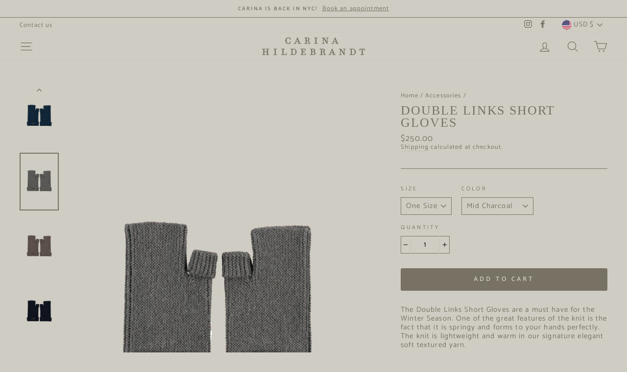

--- FILE ---
content_type: text/html; charset=utf-8
request_url: https://www.carinahildebrandt.com/collections/accessories/products/double-links-short-gloves?variant=34325033975867
body_size: 35331
content:
<!doctype html>
<html class="no-js" lang="en">
<head>
  <link rel="stylesheet" href="https://obscure-escarpment-2240.herokuapp.com/stylesheets/bcpo-front.css">
  <script>var bcpo_product={"id":5072498294843,"title":"Double Links Short Gloves","handle":"double-links-short-gloves","description":"\u003cp\u003eThe Double Links Short Gloves are a must have for the Winter Season. One of the great features of the knit is the fact that it is springy and forms to your hands perfectly. The knit is lightweight and warm in our signature elegant soft textured yarn.\u003c\/p\u003e\n\u003cbr\u003e\n\u003cp\u003e100% Baby Alpaca wool\u003c\/p\u003e\n\u003cp\u003eHand finished in Peru\u003c\/p\u003e\n\u003cp\u003e \u003c\/p\u003e\n\u003cp\u003eCare\u003c\/p\u003e\n\u003cp\u003eMachine washable\u003c\/p\u003e\n\u003cp\u003eHand wash or place in delicates bag and put on a cool 30-degree cycle\u003c\/p\u003e\n\u003cp\u003eWarm Iron\u003c\/p\u003e\n\u003cp\u003eDo not tumble dry \u003c\/p\u003e\n\u003cp\u003e\u003cspan style=\"font-size: 14px;\" data-mce-style=\"font-size: 14px;\"\u003eIMPORTANT!\u003cbr\u003eOur website shows stock levels in USA. Ordering from the UK? Please contact us before placing your order to check availability. If you need it for specific date or event please also let us know in advance.\u003c\/span\u003e\u003c\/p\u003e","published_at":"2022-04-12T11:50:01-06:00","created_at":"2020-11-23T08:15:38-07:00","vendor":"Carina Hildebrandt Inc.","type":"Accessories","tags":[],"price":25000,"price_min":25000,"price_max":25000,"available":true,"price_varies":false,"compare_at_price":null,"compare_at_price_min":0,"compare_at_price_max":0,"compare_at_price_varies":false,"variants":[{"id":41133686882363,"title":"One Size \/ Magenta","option1":"One Size","option2":"Magenta","option3":null,"sku":"","requires_shipping":true,"taxable":true,"featured_image":{"id":32781676806203,"product_id":5072498294843,"position":2,"created_at":"2024-12-17T13:03:14-07:00","updated_at":"2024-12-17T13:03:24-07:00","alt":null,"width":2976,"height":4472,"src":"\/\/www.carinahildebrandt.com\/cdn\/shop\/files\/MaineBeltedJacketLodenMagentaDSC01140websize_cf116335-c2e4-42b5-823e-71a59165f272.jpg?v=1734465804","variant_ids":[41133686882363]},"available":true,"name":"Double Links Short Gloves - One Size \/ Magenta","public_title":"One Size \/ Magenta","options":["One Size","Magenta"],"price":25000,"weight":100,"compare_at_price":null,"inventory_management":"shopify","barcode":"","featured_media":{"alt":null,"id":24965605130299,"position":2,"preview_image":{"aspect_ratio":0.665,"height":4472,"width":2976,"src":"\/\/www.carinahildebrandt.com\/cdn\/shop\/files\/MaineBeltedJacketLodenMagentaDSC01140websize_cf116335-c2e4-42b5-823e-71a59165f272.jpg?v=1734465804"}},"requires_selling_plan":false,"selling_plan_allocations":[]},{"id":34325033615419,"title":"One Size \/ Autumn","option1":"One Size","option2":"Autumn","option3":null,"sku":"","requires_shipping":true,"taxable":true,"featured_image":{"id":17135630581819,"product_id":5072498294843,"position":7,"created_at":"2020-11-26T09:19:14-07:00","updated_at":"2024-12-17T13:03:24-07:00","alt":null,"width":2977,"height":4474,"src":"\/\/www.carinahildebrandt.com\/cdn\/shop\/products\/DoubleLinksShortGLovesCranberrywebsize_Autumn.png?v=1734465804","variant_ids":[34325033615419]},"available":true,"name":"Double Links Short Gloves - One Size \/ Autumn","public_title":"One Size \/ Autumn","options":["One Size","Autumn"],"price":25000,"weight":100,"compare_at_price":null,"inventory_management":"shopify","barcode":"","featured_media":{"alt":null,"id":9308121956411,"position":7,"preview_image":{"aspect_ratio":0.665,"height":4474,"width":2977,"src":"\/\/www.carinahildebrandt.com\/cdn\/shop\/products\/DoubleLinksShortGLovesCranberrywebsize_Autumn.png?v=1734465804"}},"requires_selling_plan":false,"selling_plan_allocations":[]},{"id":34325033648187,"title":"One Size \/ Black","option1":"One Size","option2":"Black","option3":null,"sku":"","requires_shipping":true,"taxable":true,"featured_image":{"id":17121802682427,"product_id":5072498294843,"position":5,"created_at":"2020-11-23T13:15:04-07:00","updated_at":"2024-12-17T13:03:24-07:00","alt":null,"width":2977,"height":4474,"src":"\/\/www.carinahildebrandt.com\/cdn\/shop\/products\/Double-Links-Short-GLoves-Black-save-for-web.png?v=1734465804","variant_ids":[34325033648187]},"available":true,"name":"Double Links Short Gloves - One Size \/ Black","public_title":"One Size \/ Black","options":["One Size","Black"],"price":25000,"weight":100,"compare_at_price":null,"inventory_management":"shopify","barcode":"","featured_media":{"alt":null,"id":9294289502267,"position":5,"preview_image":{"aspect_ratio":0.665,"height":4474,"width":2977,"src":"\/\/www.carinahildebrandt.com\/cdn\/shop\/products\/Double-Links-Short-GLoves-Black-save-for-web.png?v=1734465804"}},"requires_selling_plan":false,"selling_plan_allocations":[]},{"id":34325033680955,"title":"One Size \/ Boysenberry","option1":"One Size","option2":"Boysenberry","option3":null,"sku":"","requires_shipping":true,"taxable":true,"featured_image":{"id":17135630745659,"product_id":5072498294843,"position":8,"created_at":"2020-11-26T09:19:15-07:00","updated_at":"2024-12-17T13:03:24-07:00","alt":null,"width":2977,"height":4474,"src":"\/\/www.carinahildebrandt.com\/cdn\/shop\/products\/DoubleLinksShortGLovesCranberrywebsize_Boysennberry.png?v=1734465804","variant_ids":[34325033680955]},"available":true,"name":"Double Links Short Gloves - One Size \/ Boysenberry","public_title":"One Size \/ Boysenberry","options":["One Size","Boysenberry"],"price":25000,"weight":100,"compare_at_price":null,"inventory_management":"shopify","barcode":"","featured_media":{"alt":null,"id":9308121989179,"position":8,"preview_image":{"aspect_ratio":0.665,"height":4474,"width":2977,"src":"\/\/www.carinahildebrandt.com\/cdn\/shop\/products\/DoubleLinksShortGLovesCranberrywebsize_Boysennberry.png?v=1734465804"}},"requires_selling_plan":false,"selling_plan_allocations":[]},{"id":41133686784059,"title":"One Size \/ Camel","option1":"One Size","option2":"Camel","option3":null,"sku":"","requires_shipping":true,"taxable":true,"featured_image":{"id":30982251905083,"product_id":5072498294843,"position":20,"created_at":"2023-02-22T05:31:36-07:00","updated_at":"2024-12-17T13:03:24-07:00","alt":null,"width":2977,"height":4474,"src":"\/\/www.carinahildebrandt.com\/cdn\/shop\/products\/Photocomingsoon_4d02fc8f-5208-4d78-9c15-11df653c9455.png?v=1734465804","variant_ids":[41133686784059,41133686816827,41133686849595,41133686915131,41133686947899,41133686980667]},"available":true,"name":"Double Links Short Gloves - One Size \/ Camel","public_title":"One Size \/ Camel","options":["One Size","Camel"],"price":25000,"weight":100,"compare_at_price":null,"inventory_management":"shopify","barcode":"","featured_media":{"alt":null,"id":23273279848507,"position":20,"preview_image":{"aspect_ratio":0.665,"height":4474,"width":2977,"src":"\/\/www.carinahildebrandt.com\/cdn\/shop\/products\/Photocomingsoon_4d02fc8f-5208-4d78-9c15-11df653c9455.png?v=1734465804"}},"requires_selling_plan":false,"selling_plan_allocations":[]},{"id":34325033713723,"title":"One Size \/ Chocolate","option1":"One Size","option2":"Chocolate","option3":null,"sku":"","requires_shipping":true,"taxable":true,"featured_image":{"id":17135630843963,"product_id":5072498294843,"position":9,"created_at":"2020-11-26T09:19:16-07:00","updated_at":"2024-12-17T13:03:24-07:00","alt":null,"width":2977,"height":4474,"src":"\/\/www.carinahildebrandt.com\/cdn\/shop\/products\/DoubleLinksShortGLovesCranberrywebsize_Chocolate.png?v=1734465804","variant_ids":[34325033713723]},"available":true,"name":"Double Links Short Gloves - One Size \/ Chocolate","public_title":"One Size \/ Chocolate","options":["One Size","Chocolate"],"price":25000,"weight":100,"compare_at_price":null,"inventory_management":"shopify","barcode":"","featured_media":{"alt":null,"id":9308122021947,"position":9,"preview_image":{"aspect_ratio":0.665,"height":4474,"width":2977,"src":"\/\/www.carinahildebrandt.com\/cdn\/shop\/products\/DoubleLinksShortGLovesCranberrywebsize_Chocolate.png?v=1734465804"}},"requires_selling_plan":false,"selling_plan_allocations":[]},{"id":41133686816827,"title":"One Size \/ Coconut","option1":"One Size","option2":"Coconut","option3":null,"sku":"","requires_shipping":true,"taxable":true,"featured_image":{"id":30982251905083,"product_id":5072498294843,"position":20,"created_at":"2023-02-22T05:31:36-07:00","updated_at":"2024-12-17T13:03:24-07:00","alt":null,"width":2977,"height":4474,"src":"\/\/www.carinahildebrandt.com\/cdn\/shop\/products\/Photocomingsoon_4d02fc8f-5208-4d78-9c15-11df653c9455.png?v=1734465804","variant_ids":[41133686784059,41133686816827,41133686849595,41133686915131,41133686947899,41133686980667]},"available":false,"name":"Double Links Short Gloves - One Size \/ Coconut","public_title":"One Size \/ Coconut","options":["One Size","Coconut"],"price":25000,"weight":100,"compare_at_price":null,"inventory_management":"shopify","barcode":"","featured_media":{"alt":null,"id":23273279848507,"position":20,"preview_image":{"aspect_ratio":0.665,"height":4474,"width":2977,"src":"\/\/www.carinahildebrandt.com\/cdn\/shop\/products\/Photocomingsoon_4d02fc8f-5208-4d78-9c15-11df653c9455.png?v=1734465804"}},"requires_selling_plan":false,"selling_plan_allocations":[]},{"id":34325033746491,"title":"One Size \/ Cranberry","option1":"One Size","option2":"Cranberry","option3":null,"sku":"","requires_shipping":true,"taxable":true,"featured_image":{"id":17120984727611,"product_id":5072498294843,"position":3,"created_at":"2020-11-23T08:42:36-07:00","updated_at":"2024-12-17T13:03:24-07:00","alt":null,"width":2977,"height":4474,"src":"\/\/www.carinahildebrandt.com\/cdn\/shop\/products\/Elizabeth-Honeycomb-Scarf-and-double-knit-gloves-in-Cranberry-and-Jumper-in-Chocolate-save-for-web.png?v=1734465804","variant_ids":[34325033746491]},"available":true,"name":"Double Links Short Gloves - One Size \/ Cranberry","public_title":"One Size \/ Cranberry","options":["One Size","Cranberry"],"price":25000,"weight":100,"compare_at_price":null,"inventory_management":"shopify","barcode":"","featured_media":{"alt":null,"id":9293470367803,"position":3,"preview_image":{"aspect_ratio":0.665,"height":4474,"width":2977,"src":"\/\/www.carinahildebrandt.com\/cdn\/shop\/products\/Elizabeth-Honeycomb-Scarf-and-double-knit-gloves-in-Cranberry-and-Jumper-in-Chocolate-save-for-web.png?v=1734465804"}},"requires_selling_plan":false,"selling_plan_allocations":[]},{"id":34325033779259,"title":"One Size \/ Damson","option1":"One Size","option2":"Damson","option3":null,"sku":"","requires_shipping":true,"taxable":true,"featured_image":{"id":17120970407995,"product_id":5072498294843,"position":1,"created_at":"2020-11-23T08:36:55-07:00","updated_at":"2020-11-23T08:36:55-07:00","alt":null,"width":2977,"height":4474,"src":"\/\/www.carinahildebrandt.com\/cdn\/shop\/products\/Short-Gloves-Damson-save-for-web.png?v=1606145815","variant_ids":[34325033779259]},"available":true,"name":"Double Links Short Gloves - One Size \/ Damson","public_title":"One Size \/ Damson","options":["One Size","Damson"],"price":25000,"weight":100,"compare_at_price":null,"inventory_management":"shopify","barcode":"","featured_media":{"alt":null,"id":9293456343099,"position":1,"preview_image":{"aspect_ratio":0.665,"height":4474,"width":2977,"src":"\/\/www.carinahildebrandt.com\/cdn\/shop\/products\/Short-Gloves-Damson-save-for-web.png?v=1606145815"}},"requires_selling_plan":false,"selling_plan_allocations":[]},{"id":34325033812027,"title":"One Size \/ Dark Charcoal","option1":"One Size","option2":"Dark Charcoal","option3":null,"sku":"","requires_shipping":true,"taxable":true,"featured_image":{"id":17135630385211,"product_id":5072498294843,"position":10,"created_at":"2020-11-26T09:19:13-07:00","updated_at":"2024-12-17T13:03:24-07:00","alt":null,"width":2977,"height":4474,"src":"\/\/www.carinahildebrandt.com\/cdn\/shop\/products\/DoubleLinksShortGLovesCranberrywebsize_DarkCharcoal.png?v=1734465804","variant_ids":[34325033812027]},"available":true,"name":"Double Links Short Gloves - One Size \/ Dark Charcoal","public_title":"One Size \/ Dark Charcoal","options":["One Size","Dark Charcoal"],"price":25000,"weight":100,"compare_at_price":null,"inventory_management":"shopify","barcode":"","featured_media":{"alt":null,"id":9308122054715,"position":10,"preview_image":{"aspect_ratio":0.665,"height":4474,"width":2977,"src":"\/\/www.carinahildebrandt.com\/cdn\/shop\/products\/DoubleLinksShortGLovesCranberrywebsize_DarkCharcoal.png?v=1734465804"}},"requires_selling_plan":false,"selling_plan_allocations":[]},{"id":34325033844795,"title":"One Size \/ Gilt","option1":"One Size","option2":"Gilt","option3":null,"sku":"","requires_shipping":true,"taxable":true,"featured_image":{"id":17135630647355,"product_id":5072498294843,"position":11,"created_at":"2020-11-26T09:19:14-07:00","updated_at":"2024-12-17T13:03:24-07:00","alt":null,"width":2977,"height":4474,"src":"\/\/www.carinahildebrandt.com\/cdn\/shop\/products\/DoubleLinksShortGLovesCranberrywebsize_Gilt.png?v=1734465804","variant_ids":[34325033844795]},"available":true,"name":"Double Links Short Gloves - One Size \/ Gilt","public_title":"One Size \/ Gilt","options":["One Size","Gilt"],"price":25000,"weight":100,"compare_at_price":null,"inventory_management":"shopify","barcode":"","featured_media":{"alt":null,"id":9308122087483,"position":11,"preview_image":{"aspect_ratio":0.665,"height":4474,"width":2977,"src":"\/\/www.carinahildebrandt.com\/cdn\/shop\/products\/DoubleLinksShortGLovesCranberrywebsize_Gilt.png?v=1734465804"}},"requires_selling_plan":false,"selling_plan_allocations":[]},{"id":34325033877563,"title":"One Size \/ Gunmetal","option1":"One Size","option2":"Gunmetal","option3":null,"sku":"","requires_shipping":true,"taxable":true,"featured_image":{"id":17135630614587,"product_id":5072498294843,"position":12,"created_at":"2020-11-26T09:19:14-07:00","updated_at":"2024-12-17T13:03:24-07:00","alt":null,"width":2977,"height":4474,"src":"\/\/www.carinahildebrandt.com\/cdn\/shop\/products\/DoubleLinksShortGLovesCranberrywebsize_Gunmetal.png?v=1734465804","variant_ids":[34325033877563]},"available":true,"name":"Double Links Short Gloves - One Size \/ Gunmetal","public_title":"One Size \/ Gunmetal","options":["One Size","Gunmetal"],"price":25000,"weight":100,"compare_at_price":null,"inventory_management":"shopify","barcode":"","featured_media":{"alt":null,"id":9308122120251,"position":12,"preview_image":{"aspect_ratio":0.665,"height":4474,"width":2977,"src":"\/\/www.carinahildebrandt.com\/cdn\/shop\/products\/DoubleLinksShortGLovesCranberrywebsize_Gunmetal.png?v=1734465804"}},"requires_selling_plan":false,"selling_plan_allocations":[]},{"id":41133686849595,"title":"One Size \/ Husk","option1":"One Size","option2":"Husk","option3":null,"sku":"","requires_shipping":true,"taxable":true,"featured_image":{"id":30982251905083,"product_id":5072498294843,"position":20,"created_at":"2023-02-22T05:31:36-07:00","updated_at":"2024-12-17T13:03:24-07:00","alt":null,"width":2977,"height":4474,"src":"\/\/www.carinahildebrandt.com\/cdn\/shop\/products\/Photocomingsoon_4d02fc8f-5208-4d78-9c15-11df653c9455.png?v=1734465804","variant_ids":[41133686784059,41133686816827,41133686849595,41133686915131,41133686947899,41133686980667]},"available":true,"name":"Double Links Short Gloves - One Size \/ Husk","public_title":"One Size \/ Husk","options":["One Size","Husk"],"price":25000,"weight":100,"compare_at_price":null,"inventory_management":"shopify","barcode":"","featured_media":{"alt":null,"id":23273279848507,"position":20,"preview_image":{"aspect_ratio":0.665,"height":4474,"width":2977,"src":"\/\/www.carinahildebrandt.com\/cdn\/shop\/products\/Photocomingsoon_4d02fc8f-5208-4d78-9c15-11df653c9455.png?v=1734465804"}},"requires_selling_plan":false,"selling_plan_allocations":[]},{"id":34325033910331,"title":"One Size \/ Indigo","option1":"One Size","option2":"Indigo","option3":null,"sku":"","requires_shipping":true,"taxable":true,"featured_image":{"id":17135630516283,"product_id":5072498294843,"position":13,"created_at":"2020-11-26T09:19:14-07:00","updated_at":"2024-12-17T13:03:24-07:00","alt":null,"width":2977,"height":4474,"src":"\/\/www.carinahildebrandt.com\/cdn\/shop\/products\/DoubleLinksShortGLovesCranberrywebsize_Indigo.png?v=1734465804","variant_ids":[34325033910331]},"available":true,"name":"Double Links Short Gloves - One Size \/ Indigo","public_title":"One Size \/ Indigo","options":["One Size","Indigo"],"price":25000,"weight":100,"compare_at_price":null,"inventory_management":"shopify","barcode":"","featured_media":{"alt":null,"id":9308122153019,"position":13,"preview_image":{"aspect_ratio":0.665,"height":4474,"width":2977,"src":"\/\/www.carinahildebrandt.com\/cdn\/shop\/products\/DoubleLinksShortGLovesCranberrywebsize_Indigo.png?v=1734465804"}},"requires_selling_plan":false,"selling_plan_allocations":[]},{"id":34325033943099,"title":"One Size \/ Loden","option1":"One Size","option2":"Loden","option3":null,"sku":"","requires_shipping":true,"taxable":true,"featured_image":{"id":17121802584123,"product_id":5072498294843,"position":4,"created_at":"2020-11-23T13:14:54-07:00","updated_at":"2024-12-17T13:03:24-07:00","alt":null,"width":2977,"height":4474,"src":"\/\/www.carinahildebrandt.com\/cdn\/shop\/products\/Double-Links-Short-Gloves-Loden-save-for-web.png?v=1734465804","variant_ids":[34325033943099]},"available":true,"name":"Double Links Short Gloves - One Size \/ Loden","public_title":"One Size \/ Loden","options":["One Size","Loden"],"price":25000,"weight":100,"compare_at_price":null,"inventory_management":"shopify","barcode":"","featured_media":{"alt":null,"id":9294289371195,"position":4,"preview_image":{"aspect_ratio":0.665,"height":4474,"width":2977,"src":"\/\/www.carinahildebrandt.com\/cdn\/shop\/products\/Double-Links-Short-Gloves-Loden-save-for-web.png?v=1734465804"}},"requires_selling_plan":false,"selling_plan_allocations":[]},{"id":34325033975867,"title":"One Size \/ Mid Charcoal","option1":"One Size","option2":"Mid Charcoal","option3":null,"sku":"","requires_shipping":true,"taxable":true,"featured_image":{"id":17135630549051,"product_id":5072498294843,"position":14,"created_at":"2020-11-26T09:19:14-07:00","updated_at":"2024-12-17T13:03:24-07:00","alt":null,"width":2977,"height":4474,"src":"\/\/www.carinahildebrandt.com\/cdn\/shop\/products\/DoubleLinksShortGLovesCranberrywebsize_MidCharcoal.png?v=1734465804","variant_ids":[34325033975867]},"available":true,"name":"Double Links Short Gloves - One Size \/ Mid Charcoal","public_title":"One Size \/ Mid Charcoal","options":["One Size","Mid Charcoal"],"price":25000,"weight":100,"compare_at_price":null,"inventory_management":"shopify","barcode":"","featured_media":{"alt":null,"id":9308122185787,"position":14,"preview_image":{"aspect_ratio":0.665,"height":4474,"width":2977,"src":"\/\/www.carinahildebrandt.com\/cdn\/shop\/products\/DoubleLinksShortGLovesCranberrywebsize_MidCharcoal.png?v=1734465804"}},"requires_selling_plan":false,"selling_plan_allocations":[]},{"id":34325034008635,"title":"One Size \/ Military","option1":"One Size","option2":"Military","option3":null,"sku":"","requires_shipping":true,"taxable":true,"featured_image":{"id":17135630778427,"product_id":5072498294843,"position":15,"created_at":"2020-11-26T09:19:15-07:00","updated_at":"2024-12-17T13:03:24-07:00","alt":null,"width":2977,"height":4474,"src":"\/\/www.carinahildebrandt.com\/cdn\/shop\/products\/DoubleLinksShortGLovesCranberrywebsize_Military.png?v=1734465804","variant_ids":[34325034008635]},"available":true,"name":"Double Links Short Gloves - One Size \/ Military","public_title":"One Size \/ Military","options":["One Size","Military"],"price":25000,"weight":100,"compare_at_price":null,"inventory_management":"shopify","barcode":"","featured_media":{"alt":null,"id":9308122218555,"position":15,"preview_image":{"aspect_ratio":0.665,"height":4474,"width":2977,"src":"\/\/www.carinahildebrandt.com\/cdn\/shop\/products\/DoubleLinksShortGLovesCranberrywebsize_Military.png?v=1734465804"}},"requires_selling_plan":false,"selling_plan_allocations":[]},{"id":34325034041403,"title":"One Size \/ Navy","option1":"One Size","option2":"Navy","option3":null,"sku":"","requires_shipping":true,"taxable":true,"featured_image":{"id":17135630417979,"product_id":5072498294843,"position":16,"created_at":"2020-11-26T09:19:13-07:00","updated_at":"2024-12-17T13:03:24-07:00","alt":null,"width":2977,"height":4474,"src":"\/\/www.carinahildebrandt.com\/cdn\/shop\/products\/DoubleLinksShortGLovesCranberrywebsize_Navy.png?v=1734465804","variant_ids":[34325034041403]},"available":true,"name":"Double Links Short Gloves - One Size \/ Navy","public_title":"One Size \/ Navy","options":["One Size","Navy"],"price":25000,"weight":100,"compare_at_price":null,"inventory_management":"shopify","barcode":"","featured_media":{"alt":null,"id":9308122251323,"position":16,"preview_image":{"aspect_ratio":0.665,"height":4474,"width":2977,"src":"\/\/www.carinahildebrandt.com\/cdn\/shop\/products\/DoubleLinksShortGLovesCranberrywebsize_Navy.png?v=1734465804"}},"requires_selling_plan":false,"selling_plan_allocations":[]},{"id":34325034074171,"title":"One Size \/ Pigeon","option1":"One Size","option2":"Pigeon","option3":null,"sku":"","requires_shipping":true,"taxable":true,"featured_image":{"id":17135630680123,"product_id":5072498294843,"position":17,"created_at":"2020-11-26T09:19:15-07:00","updated_at":"2024-12-17T13:03:24-07:00","alt":null,"width":2977,"height":4474,"src":"\/\/www.carinahildebrandt.com\/cdn\/shop\/products\/DoubleLinksShortGLovesCranberrywebsize_Pigeon.png?v=1734465804","variant_ids":[34325034074171]},"available":true,"name":"Double Links Short Gloves - One Size \/ Pigeon","public_title":"One Size \/ Pigeon","options":["One Size","Pigeon"],"price":25000,"weight":100,"compare_at_price":null,"inventory_management":"shopify","barcode":"","featured_media":{"alt":null,"id":9308122284091,"position":17,"preview_image":{"aspect_ratio":0.665,"height":4474,"width":2977,"src":"\/\/www.carinahildebrandt.com\/cdn\/shop\/products\/DoubleLinksShortGLovesCranberrywebsize_Pigeon.png?v=1734465804"}},"requires_selling_plan":false,"selling_plan_allocations":[]},{"id":34325034139707,"title":"One Size \/ Syrah","option1":"One Size","option2":"Syrah","option3":null,"sku":"","requires_shipping":true,"taxable":true,"featured_image":{"id":17135630876731,"product_id":5072498294843,"position":18,"created_at":"2020-11-26T09:19:16-07:00","updated_at":"2024-12-17T13:03:24-07:00","alt":null,"width":2977,"height":4474,"src":"\/\/www.carinahildebrandt.com\/cdn\/shop\/products\/DoubleLinksShortGLovesCranberrywebsize_Syrah.png?v=1734465804","variant_ids":[34325034139707]},"available":true,"name":"Double Links Short Gloves - One Size \/ Syrah","public_title":"One Size \/ Syrah","options":["One Size","Syrah"],"price":25000,"weight":100,"compare_at_price":null,"inventory_management":"shopify","barcode":"","featured_media":{"alt":null,"id":9308122316859,"position":18,"preview_image":{"aspect_ratio":0.665,"height":4474,"width":2977,"src":"\/\/www.carinahildebrandt.com\/cdn\/shop\/products\/DoubleLinksShortGLovesCranberrywebsize_Syrah.png?v=1734465804"}},"requires_selling_plan":false,"selling_plan_allocations":[]},{"id":41133686915131,"title":"One Size \/ Teal","option1":"One Size","option2":"Teal","option3":null,"sku":"","requires_shipping":true,"taxable":true,"featured_image":{"id":30982251905083,"product_id":5072498294843,"position":20,"created_at":"2023-02-22T05:31:36-07:00","updated_at":"2024-12-17T13:03:24-07:00","alt":null,"width":2977,"height":4474,"src":"\/\/www.carinahildebrandt.com\/cdn\/shop\/products\/Photocomingsoon_4d02fc8f-5208-4d78-9c15-11df653c9455.png?v=1734465804","variant_ids":[41133686784059,41133686816827,41133686849595,41133686915131,41133686947899,41133686980667]},"available":true,"name":"Double Links Short Gloves - One Size \/ Teal","public_title":"One Size \/ Teal","options":["One Size","Teal"],"price":25000,"weight":100,"compare_at_price":null,"inventory_management":"shopify","barcode":"","featured_media":{"alt":null,"id":23273279848507,"position":20,"preview_image":{"aspect_ratio":0.665,"height":4474,"width":2977,"src":"\/\/www.carinahildebrandt.com\/cdn\/shop\/products\/Photocomingsoon_4d02fc8f-5208-4d78-9c15-11df653c9455.png?v=1734465804"}},"requires_selling_plan":false,"selling_plan_allocations":[]},{"id":34325034172475,"title":"One Size \/ Winter Fuschia","option1":"One Size","option2":"Winter Fuschia","option3":null,"sku":"","requires_shipping":true,"taxable":true,"featured_image":{"id":17135630483515,"product_id":5072498294843,"position":19,"created_at":"2020-11-26T09:19:13-07:00","updated_at":"2024-12-17T13:03:24-07:00","alt":null,"width":2977,"height":4474,"src":"\/\/www.carinahildebrandt.com\/cdn\/shop\/products\/DoubleLinksShortGLovesCranberrywebsize_WinterFuschia.png?v=1734465804","variant_ids":[34325034172475]},"available":true,"name":"Double Links Short Gloves - One Size \/ Winter Fuschia","public_title":"One Size \/ Winter Fuschia","options":["One Size","Winter Fuschia"],"price":25000,"weight":100,"compare_at_price":null,"inventory_management":"shopify","barcode":"","featured_media":{"alt":null,"id":9308122349627,"position":19,"preview_image":{"aspect_ratio":0.665,"height":4474,"width":2977,"src":"\/\/www.carinahildebrandt.com\/cdn\/shop\/products\/DoubleLinksShortGLovesCranberrywebsize_WinterFuschia.png?v=1734465804"}},"requires_selling_plan":false,"selling_plan_allocations":[]},{"id":41133686947899,"title":"One Size \/ Winter Lime","option1":"One Size","option2":"Winter Lime","option3":null,"sku":"","requires_shipping":true,"taxable":true,"featured_image":{"id":30982251905083,"product_id":5072498294843,"position":20,"created_at":"2023-02-22T05:31:36-07:00","updated_at":"2024-12-17T13:03:24-07:00","alt":null,"width":2977,"height":4474,"src":"\/\/www.carinahildebrandt.com\/cdn\/shop\/products\/Photocomingsoon_4d02fc8f-5208-4d78-9c15-11df653c9455.png?v=1734465804","variant_ids":[41133686784059,41133686816827,41133686849595,41133686915131,41133686947899,41133686980667]},"available":true,"name":"Double Links Short Gloves - One Size \/ Winter Lime","public_title":"One Size \/ Winter Lime","options":["One Size","Winter Lime"],"price":25000,"weight":100,"compare_at_price":null,"inventory_management":"shopify","barcode":"","featured_media":{"alt":null,"id":23273279848507,"position":20,"preview_image":{"aspect_ratio":0.665,"height":4474,"width":2977,"src":"\/\/www.carinahildebrandt.com\/cdn\/shop\/products\/Photocomingsoon_4d02fc8f-5208-4d78-9c15-11df653c9455.png?v=1734465804"}},"requires_selling_plan":false,"selling_plan_allocations":[]},{"id":41133686980667,"title":"One Size \/ Winter Mauve","option1":"One Size","option2":"Winter Mauve","option3":null,"sku":"","requires_shipping":true,"taxable":true,"featured_image":{"id":30982251905083,"product_id":5072498294843,"position":20,"created_at":"2023-02-22T05:31:36-07:00","updated_at":"2024-12-17T13:03:24-07:00","alt":null,"width":2977,"height":4474,"src":"\/\/www.carinahildebrandt.com\/cdn\/shop\/products\/Photocomingsoon_4d02fc8f-5208-4d78-9c15-11df653c9455.png?v=1734465804","variant_ids":[41133686784059,41133686816827,41133686849595,41133686915131,41133686947899,41133686980667]},"available":true,"name":"Double Links Short Gloves - One Size \/ Winter Mauve","public_title":"One Size \/ Winter Mauve","options":["One Size","Winter Mauve"],"price":25000,"weight":100,"compare_at_price":null,"inventory_management":"shopify","barcode":"","featured_media":{"alt":null,"id":23273279848507,"position":20,"preview_image":{"aspect_ratio":0.665,"height":4474,"width":2977,"src":"\/\/www.carinahildebrandt.com\/cdn\/shop\/products\/Photocomingsoon_4d02fc8f-5208-4d78-9c15-11df653c9455.png?v=1734465804"}},"requires_selling_plan":false,"selling_plan_allocations":[]}],"images":["\/\/www.carinahildebrandt.com\/cdn\/shop\/products\/Short-Gloves-Damson-save-for-web.png?v=1606145815","\/\/www.carinahildebrandt.com\/cdn\/shop\/files\/MaineBeltedJacketLodenMagentaDSC01140websize_cf116335-c2e4-42b5-823e-71a59165f272.jpg?v=1734465804","\/\/www.carinahildebrandt.com\/cdn\/shop\/products\/Elizabeth-Honeycomb-Scarf-and-double-knit-gloves-in-Cranberry-and-Jumper-in-Chocolate-save-for-web.png?v=1734465804","\/\/www.carinahildebrandt.com\/cdn\/shop\/products\/Double-Links-Short-Gloves-Loden-save-for-web.png?v=1734465804","\/\/www.carinahildebrandt.com\/cdn\/shop\/products\/Double-Links-Short-GLoves-Black-save-for-web.png?v=1734465804","\/\/www.carinahildebrandt.com\/cdn\/shop\/products\/Double-Links-Short-GLoves-Cranberry-save-for-web.png?v=1734465804","\/\/www.carinahildebrandt.com\/cdn\/shop\/products\/DoubleLinksShortGLovesCranberrywebsize_Autumn.png?v=1734465804","\/\/www.carinahildebrandt.com\/cdn\/shop\/products\/DoubleLinksShortGLovesCranberrywebsize_Boysennberry.png?v=1734465804","\/\/www.carinahildebrandt.com\/cdn\/shop\/products\/DoubleLinksShortGLovesCranberrywebsize_Chocolate.png?v=1734465804","\/\/www.carinahildebrandt.com\/cdn\/shop\/products\/DoubleLinksShortGLovesCranberrywebsize_DarkCharcoal.png?v=1734465804","\/\/www.carinahildebrandt.com\/cdn\/shop\/products\/DoubleLinksShortGLovesCranberrywebsize_Gilt.png?v=1734465804","\/\/www.carinahildebrandt.com\/cdn\/shop\/products\/DoubleLinksShortGLovesCranberrywebsize_Gunmetal.png?v=1734465804","\/\/www.carinahildebrandt.com\/cdn\/shop\/products\/DoubleLinksShortGLovesCranberrywebsize_Indigo.png?v=1734465804","\/\/www.carinahildebrandt.com\/cdn\/shop\/products\/DoubleLinksShortGLovesCranberrywebsize_MidCharcoal.png?v=1734465804","\/\/www.carinahildebrandt.com\/cdn\/shop\/products\/DoubleLinksShortGLovesCranberrywebsize_Military.png?v=1734465804","\/\/www.carinahildebrandt.com\/cdn\/shop\/products\/DoubleLinksShortGLovesCranberrywebsize_Navy.png?v=1734465804","\/\/www.carinahildebrandt.com\/cdn\/shop\/products\/DoubleLinksShortGLovesCranberrywebsize_Pigeon.png?v=1734465804","\/\/www.carinahildebrandt.com\/cdn\/shop\/products\/DoubleLinksShortGLovesCranberrywebsize_Syrah.png?v=1734465804","\/\/www.carinahildebrandt.com\/cdn\/shop\/products\/DoubleLinksShortGLovesCranberrywebsize_WinterFuschia.png?v=1734465804","\/\/www.carinahildebrandt.com\/cdn\/shop\/products\/Photocomingsoon_4d02fc8f-5208-4d78-9c15-11df653c9455.png?v=1734465804"],"featured_image":"\/\/www.carinahildebrandt.com\/cdn\/shop\/products\/Short-Gloves-Damson-save-for-web.png?v=1606145815","options":["Size","Color"],"media":[{"alt":null,"id":9293456343099,"position":1,"preview_image":{"aspect_ratio":0.665,"height":4474,"width":2977,"src":"\/\/www.carinahildebrandt.com\/cdn\/shop\/products\/Short-Gloves-Damson-save-for-web.png?v=1606145815"},"aspect_ratio":0.665,"height":4474,"media_type":"image","src":"\/\/www.carinahildebrandt.com\/cdn\/shop\/products\/Short-Gloves-Damson-save-for-web.png?v=1606145815","width":2977},{"alt":null,"id":24965605130299,"position":2,"preview_image":{"aspect_ratio":0.665,"height":4472,"width":2976,"src":"\/\/www.carinahildebrandt.com\/cdn\/shop\/files\/MaineBeltedJacketLodenMagentaDSC01140websize_cf116335-c2e4-42b5-823e-71a59165f272.jpg?v=1734465804"},"aspect_ratio":0.665,"height":4472,"media_type":"image","src":"\/\/www.carinahildebrandt.com\/cdn\/shop\/files\/MaineBeltedJacketLodenMagentaDSC01140websize_cf116335-c2e4-42b5-823e-71a59165f272.jpg?v=1734465804","width":2976},{"alt":null,"id":9293470367803,"position":3,"preview_image":{"aspect_ratio":0.665,"height":4474,"width":2977,"src":"\/\/www.carinahildebrandt.com\/cdn\/shop\/products\/Elizabeth-Honeycomb-Scarf-and-double-knit-gloves-in-Cranberry-and-Jumper-in-Chocolate-save-for-web.png?v=1734465804"},"aspect_ratio":0.665,"height":4474,"media_type":"image","src":"\/\/www.carinahildebrandt.com\/cdn\/shop\/products\/Elizabeth-Honeycomb-Scarf-and-double-knit-gloves-in-Cranberry-and-Jumper-in-Chocolate-save-for-web.png?v=1734465804","width":2977},{"alt":null,"id":9294289371195,"position":4,"preview_image":{"aspect_ratio":0.665,"height":4474,"width":2977,"src":"\/\/www.carinahildebrandt.com\/cdn\/shop\/products\/Double-Links-Short-Gloves-Loden-save-for-web.png?v=1734465804"},"aspect_ratio":0.665,"height":4474,"media_type":"image","src":"\/\/www.carinahildebrandt.com\/cdn\/shop\/products\/Double-Links-Short-Gloves-Loden-save-for-web.png?v=1734465804","width":2977},{"alt":null,"id":9294289502267,"position":5,"preview_image":{"aspect_ratio":0.665,"height":4474,"width":2977,"src":"\/\/www.carinahildebrandt.com\/cdn\/shop\/products\/Double-Links-Short-GLoves-Black-save-for-web.png?v=1734465804"},"aspect_ratio":0.665,"height":4474,"media_type":"image","src":"\/\/www.carinahildebrandt.com\/cdn\/shop\/products\/Double-Links-Short-GLoves-Black-save-for-web.png?v=1734465804","width":2977},{"alt":null,"id":9294290092091,"position":6,"preview_image":{"aspect_ratio":0.665,"height":4474,"width":2977,"src":"\/\/www.carinahildebrandt.com\/cdn\/shop\/products\/Double-Links-Short-GLoves-Cranberry-save-for-web.png?v=1734465804"},"aspect_ratio":0.665,"height":4474,"media_type":"image","src":"\/\/www.carinahildebrandt.com\/cdn\/shop\/products\/Double-Links-Short-GLoves-Cranberry-save-for-web.png?v=1734465804","width":2977},{"alt":null,"id":9308121956411,"position":7,"preview_image":{"aspect_ratio":0.665,"height":4474,"width":2977,"src":"\/\/www.carinahildebrandt.com\/cdn\/shop\/products\/DoubleLinksShortGLovesCranberrywebsize_Autumn.png?v=1734465804"},"aspect_ratio":0.665,"height":4474,"media_type":"image","src":"\/\/www.carinahildebrandt.com\/cdn\/shop\/products\/DoubleLinksShortGLovesCranberrywebsize_Autumn.png?v=1734465804","width":2977},{"alt":null,"id":9308121989179,"position":8,"preview_image":{"aspect_ratio":0.665,"height":4474,"width":2977,"src":"\/\/www.carinahildebrandt.com\/cdn\/shop\/products\/DoubleLinksShortGLovesCranberrywebsize_Boysennberry.png?v=1734465804"},"aspect_ratio":0.665,"height":4474,"media_type":"image","src":"\/\/www.carinahildebrandt.com\/cdn\/shop\/products\/DoubleLinksShortGLovesCranberrywebsize_Boysennberry.png?v=1734465804","width":2977},{"alt":null,"id":9308122021947,"position":9,"preview_image":{"aspect_ratio":0.665,"height":4474,"width":2977,"src":"\/\/www.carinahildebrandt.com\/cdn\/shop\/products\/DoubleLinksShortGLovesCranberrywebsize_Chocolate.png?v=1734465804"},"aspect_ratio":0.665,"height":4474,"media_type":"image","src":"\/\/www.carinahildebrandt.com\/cdn\/shop\/products\/DoubleLinksShortGLovesCranberrywebsize_Chocolate.png?v=1734465804","width":2977},{"alt":null,"id":9308122054715,"position":10,"preview_image":{"aspect_ratio":0.665,"height":4474,"width":2977,"src":"\/\/www.carinahildebrandt.com\/cdn\/shop\/products\/DoubleLinksShortGLovesCranberrywebsize_DarkCharcoal.png?v=1734465804"},"aspect_ratio":0.665,"height":4474,"media_type":"image","src":"\/\/www.carinahildebrandt.com\/cdn\/shop\/products\/DoubleLinksShortGLovesCranberrywebsize_DarkCharcoal.png?v=1734465804","width":2977},{"alt":null,"id":9308122087483,"position":11,"preview_image":{"aspect_ratio":0.665,"height":4474,"width":2977,"src":"\/\/www.carinahildebrandt.com\/cdn\/shop\/products\/DoubleLinksShortGLovesCranberrywebsize_Gilt.png?v=1734465804"},"aspect_ratio":0.665,"height":4474,"media_type":"image","src":"\/\/www.carinahildebrandt.com\/cdn\/shop\/products\/DoubleLinksShortGLovesCranberrywebsize_Gilt.png?v=1734465804","width":2977},{"alt":null,"id":9308122120251,"position":12,"preview_image":{"aspect_ratio":0.665,"height":4474,"width":2977,"src":"\/\/www.carinahildebrandt.com\/cdn\/shop\/products\/DoubleLinksShortGLovesCranberrywebsize_Gunmetal.png?v=1734465804"},"aspect_ratio":0.665,"height":4474,"media_type":"image","src":"\/\/www.carinahildebrandt.com\/cdn\/shop\/products\/DoubleLinksShortGLovesCranberrywebsize_Gunmetal.png?v=1734465804","width":2977},{"alt":null,"id":9308122153019,"position":13,"preview_image":{"aspect_ratio":0.665,"height":4474,"width":2977,"src":"\/\/www.carinahildebrandt.com\/cdn\/shop\/products\/DoubleLinksShortGLovesCranberrywebsize_Indigo.png?v=1734465804"},"aspect_ratio":0.665,"height":4474,"media_type":"image","src":"\/\/www.carinahildebrandt.com\/cdn\/shop\/products\/DoubleLinksShortGLovesCranberrywebsize_Indigo.png?v=1734465804","width":2977},{"alt":null,"id":9308122185787,"position":14,"preview_image":{"aspect_ratio":0.665,"height":4474,"width":2977,"src":"\/\/www.carinahildebrandt.com\/cdn\/shop\/products\/DoubleLinksShortGLovesCranberrywebsize_MidCharcoal.png?v=1734465804"},"aspect_ratio":0.665,"height":4474,"media_type":"image","src":"\/\/www.carinahildebrandt.com\/cdn\/shop\/products\/DoubleLinksShortGLovesCranberrywebsize_MidCharcoal.png?v=1734465804","width":2977},{"alt":null,"id":9308122218555,"position":15,"preview_image":{"aspect_ratio":0.665,"height":4474,"width":2977,"src":"\/\/www.carinahildebrandt.com\/cdn\/shop\/products\/DoubleLinksShortGLovesCranberrywebsize_Military.png?v=1734465804"},"aspect_ratio":0.665,"height":4474,"media_type":"image","src":"\/\/www.carinahildebrandt.com\/cdn\/shop\/products\/DoubleLinksShortGLovesCranberrywebsize_Military.png?v=1734465804","width":2977},{"alt":null,"id":9308122251323,"position":16,"preview_image":{"aspect_ratio":0.665,"height":4474,"width":2977,"src":"\/\/www.carinahildebrandt.com\/cdn\/shop\/products\/DoubleLinksShortGLovesCranberrywebsize_Navy.png?v=1734465804"},"aspect_ratio":0.665,"height":4474,"media_type":"image","src":"\/\/www.carinahildebrandt.com\/cdn\/shop\/products\/DoubleLinksShortGLovesCranberrywebsize_Navy.png?v=1734465804","width":2977},{"alt":null,"id":9308122284091,"position":17,"preview_image":{"aspect_ratio":0.665,"height":4474,"width":2977,"src":"\/\/www.carinahildebrandt.com\/cdn\/shop\/products\/DoubleLinksShortGLovesCranberrywebsize_Pigeon.png?v=1734465804"},"aspect_ratio":0.665,"height":4474,"media_type":"image","src":"\/\/www.carinahildebrandt.com\/cdn\/shop\/products\/DoubleLinksShortGLovesCranberrywebsize_Pigeon.png?v=1734465804","width":2977},{"alt":null,"id":9308122316859,"position":18,"preview_image":{"aspect_ratio":0.665,"height":4474,"width":2977,"src":"\/\/www.carinahildebrandt.com\/cdn\/shop\/products\/DoubleLinksShortGLovesCranberrywebsize_Syrah.png?v=1734465804"},"aspect_ratio":0.665,"height":4474,"media_type":"image","src":"\/\/www.carinahildebrandt.com\/cdn\/shop\/products\/DoubleLinksShortGLovesCranberrywebsize_Syrah.png?v=1734465804","width":2977},{"alt":null,"id":9308122349627,"position":19,"preview_image":{"aspect_ratio":0.665,"height":4474,"width":2977,"src":"\/\/www.carinahildebrandt.com\/cdn\/shop\/products\/DoubleLinksShortGLovesCranberrywebsize_WinterFuschia.png?v=1734465804"},"aspect_ratio":0.665,"height":4474,"media_type":"image","src":"\/\/www.carinahildebrandt.com\/cdn\/shop\/products\/DoubleLinksShortGLovesCranberrywebsize_WinterFuschia.png?v=1734465804","width":2977},{"alt":null,"id":23273279848507,"position":20,"preview_image":{"aspect_ratio":0.665,"height":4474,"width":2977,"src":"\/\/www.carinahildebrandt.com\/cdn\/shop\/products\/Photocomingsoon_4d02fc8f-5208-4d78-9c15-11df653c9455.png?v=1734465804"},"aspect_ratio":0.665,"height":4474,"media_type":"image","src":"\/\/www.carinahildebrandt.com\/cdn\/shop\/products\/Photocomingsoon_4d02fc8f-5208-4d78-9c15-11df653c9455.png?v=1734465804","width":2977}],"requires_selling_plan":false,"selling_plan_groups":[],"content":"\u003cp\u003eThe Double Links Short Gloves are a must have for the Winter Season. One of the great features of the knit is the fact that it is springy and forms to your hands perfectly. The knit is lightweight and warm in our signature elegant soft textured yarn.\u003c\/p\u003e\n\u003cbr\u003e\n\u003cp\u003e100% Baby Alpaca wool\u003c\/p\u003e\n\u003cp\u003eHand finished in Peru\u003c\/p\u003e\n\u003cp\u003e \u003c\/p\u003e\n\u003cp\u003eCare\u003c\/p\u003e\n\u003cp\u003eMachine washable\u003c\/p\u003e\n\u003cp\u003eHand wash or place in delicates bag and put on a cool 30-degree cycle\u003c\/p\u003e\n\u003cp\u003eWarm Iron\u003c\/p\u003e\n\u003cp\u003eDo not tumble dry \u003c\/p\u003e\n\u003cp\u003e\u003cspan style=\"font-size: 14px;\" data-mce-style=\"font-size: 14px;\"\u003eIMPORTANT!\u003cbr\u003eOur website shows stock levels in USA. Ordering from the UK? Please contact us before placing your order to check availability. If you need it for specific date or event please also let us know in advance.\u003c\/span\u003e\u003c\/p\u003e"};  var bcpo_settings={"fallback":"default","auto_select":"on","load_main_image":"off","border_style":"round","tooltips":"show","sold_out_style":"crossed-out","theme":"light","jumbo_colors":"medium","jumbo_images":"medium","circle_swatches":"","inventory_style":"amazon","storewide_preorders":"off","override_ajax":"on","shop_currency":"","money_format2":"","global_auto_image_options":"","global_color_options":"","global_colors":[{"key":"","value":"ecf42f"}]};var bcpo_cdn = "//www.carinahildebrandt.com/cdn/shop/t/10/assets/bcpo_cdn?v=1969";var inventory_quantity = [];inventory_quantity.push(2);inventory_quantity.push(3);inventory_quantity.push(2);inventory_quantity.push(5);inventory_quantity.push(3);inventory_quantity.push(4);inventory_quantity.push(0);inventory_quantity.push(6);inventory_quantity.push(3);inventory_quantity.push(3);inventory_quantity.push(3);inventory_quantity.push(4);inventory_quantity.push(4);inventory_quantity.push(3);inventory_quantity.push(5);inventory_quantity.push(5);inventory_quantity.push(3);inventory_quantity.push(6);inventory_quantity.push(3);inventory_quantity.push(4);inventory_quantity.push(3);inventory_quantity.push(3);inventory_quantity.push(3);inventory_quantity.push(2);if(bcpo_product) { for (var i = 0; i < bcpo_product.variants.length; i += 1) { bcpo_product.variants[i].inventory_quantity = inventory_quantity[i]; }}window.bcpo = window.bcpo || {}; bcpo.cart = {"note":null,"attributes":{},"original_total_price":0,"total_price":0,"total_discount":0,"total_weight":0.0,"item_count":0,"items":[],"requires_shipping":false,"currency":"USD","items_subtotal_price":0,"cart_level_discount_applications":[],"checkout_charge_amount":0};</script>

  <meta charset="utf-8">
  <meta http-equiv="X-UA-Compatible" content="IE=edge,chrome=1">
  <meta name="viewport" content="width=device-width,initial-scale=1">
  <meta name="theme-color" content="#787264">
  <link rel="canonical" href="https://www.carinahildebrandt.com/products/double-links-short-gloves">
  <meta name="format-detection" content="telephone=no">
  <title>Double Links Short Gloves
&ndash; Carina Hildebrandt
</title><meta name="description" content="The Double Links Short Gloves are a must have for the Winter Season. One of the great features of the knit is the fact that it is springy and forms to your hands perfectly. The knit is lightweight and warm in our signature elegant soft textured yarn. 100% Baby Alpaca wool Hand finished in Peru   Care Machine washable H"><meta property="og:site_name" content="Carina Hildebrandt">
  <meta property="og:url" content="https://www.carinahildebrandt.com/products/double-links-short-gloves">
  <meta property="og:title" content="Double Links Short Gloves">
  <meta property="og:type" content="product">
  <meta property="og:description" content="The Double Links Short Gloves are a must have for the Winter Season. One of the great features of the knit is the fact that it is springy and forms to your hands perfectly. The knit is lightweight and warm in our signature elegant soft textured yarn. 100% Baby Alpaca wool Hand finished in Peru   Care Machine washable H"><meta property="og:image" content="http://www.carinahildebrandt.com/cdn/shop/products/Short-Gloves-Damson-save-for-web_1200x1200.png?v=1606145815"><meta property="og:image" content="http://www.carinahildebrandt.com/cdn/shop/files/MaineBeltedJacketLodenMagentaDSC01140websize_cf116335-c2e4-42b5-823e-71a59165f272_1200x1200.jpg?v=1734465804"><meta property="og:image" content="http://www.carinahildebrandt.com/cdn/shop/products/Elizabeth-Honeycomb-Scarf-and-double-knit-gloves-in-Cranberry-and-Jumper-in-Chocolate-save-for-web_1200x1200.png?v=1734465804">
  <meta property="og:image:secure_url" content="https://www.carinahildebrandt.com/cdn/shop/products/Short-Gloves-Damson-save-for-web_1200x1200.png?v=1606145815"><meta property="og:image:secure_url" content="https://www.carinahildebrandt.com/cdn/shop/files/MaineBeltedJacketLodenMagentaDSC01140websize_cf116335-c2e4-42b5-823e-71a59165f272_1200x1200.jpg?v=1734465804"><meta property="og:image:secure_url" content="https://www.carinahildebrandt.com/cdn/shop/products/Elizabeth-Honeycomb-Scarf-and-double-knit-gloves-in-Cranberry-and-Jumper-in-Chocolate-save-for-web_1200x1200.png?v=1734465804">
  <meta name="twitter:site" content="@">
  <meta name="twitter:card" content="summary_large_image">
  <meta name="twitter:title" content="Double Links Short Gloves">
  <meta name="twitter:description" content="The Double Links Short Gloves are a must have for the Winter Season. One of the great features of the knit is the fact that it is springy and forms to your hands perfectly. The knit is lightweight and warm in our signature elegant soft textured yarn. 100% Baby Alpaca wool Hand finished in Peru   Care Machine washable H">


  <style data-shopify>
  
  @font-face {
  font-family: Catamaran;
  font-weight: 400;
  font-style: normal;
  src: url("//www.carinahildebrandt.com/cdn/fonts/catamaran/catamaran_n4.97787e924c88922c7d20919761339dda1e5276ad.woff2") format("woff2"),
       url("//www.carinahildebrandt.com/cdn/fonts/catamaran/catamaran_n4.cfda140ba68e3253077b759e3de0d67c4d8b231e.woff") format("woff");
}


  @font-face {
  font-family: Catamaran;
  font-weight: 600;
  font-style: normal;
  src: url("//www.carinahildebrandt.com/cdn/fonts/catamaran/catamaran_n6.bdda57c9945578c369f45060b24055bf0da96177.woff2") format("woff2"),
       url("//www.carinahildebrandt.com/cdn/fonts/catamaran/catamaran_n6.2b199b32c7eea81327d1d09343cfcc3e69495c42.woff") format("woff");
}

  
  
</style>

  <link href="//www.carinahildebrandt.com/cdn/shop/t/10/assets/theme.scss.css?v=100091175872459675071759332436" rel="stylesheet" type="text/css" media="all" />

  <style data-shopify>
    .collection-item__title {
      font-size: 14.4px;
    }

    @media screen and (min-width: 769px) {
      .collection-item__title {
        font-size: 18px;
      }
    }
  </style>

  <script>
    document.documentElement.className = document.documentElement.className.replace('no-js', 'js');

    window.theme = window.theme || {};
    theme.strings = {
      addToCart: "Add to cart",
      soldOut: "Sold Out",
      unavailable: "Unavailable",
      stockLabel: "Only [count] items in stock!",
      willNotShipUntil: "Will not ship until [date]",
      willBeInStockAfter: "Will be in stock after [date]",
      waitingForStock: "Inventory on the way",
      savePrice: "Save [saved_amount]",
      cartEmpty: "Your cart is currently empty.",
      cartTermsConfirmation: "You must agree with the terms and conditions of sales to check out"
    };
    theme.settings = {
      dynamicVariantsEnable: true,
      dynamicVariantType: "dropdown",
      cartType: "drawer",
      moneyFormat: "${{amount}}",
      saveType: "dollar",
      recentlyViewedEnabled: false,
      predictiveSearch: true,
      predictiveSearchType: "product,article,page",
      inventoryThreshold: 10,
      quickView: false,
      themeName: 'Impulse',
      themeVersion: "3.0.3"
    };
  </script>

  <script>window.performance && window.performance.mark && window.performance.mark('shopify.content_for_header.start');</script><meta id="shopify-digital-wallet" name="shopify-digital-wallet" content="/35361357883/digital_wallets/dialog">
<meta name="shopify-checkout-api-token" content="e2474b0539bef54a8d837654fb9fd900">
<meta id="in-context-paypal-metadata" data-shop-id="35361357883" data-venmo-supported="false" data-environment="production" data-locale="en_US" data-paypal-v4="true" data-currency="USD">
<link rel="alternate" type="application/json+oembed" href="https://www.carinahildebrandt.com/products/double-links-short-gloves.oembed">
<script async="async" src="/checkouts/internal/preloads.js?locale=en-US"></script>
<link rel="preconnect" href="https://shop.app" crossorigin="anonymous">
<script async="async" src="https://shop.app/checkouts/internal/preloads.js?locale=en-US&shop_id=35361357883" crossorigin="anonymous"></script>
<script id="shopify-features" type="application/json">{"accessToken":"e2474b0539bef54a8d837654fb9fd900","betas":["rich-media-storefront-analytics"],"domain":"www.carinahildebrandt.com","predictiveSearch":true,"shopId":35361357883,"locale":"en"}</script>
<script>var Shopify = Shopify || {};
Shopify.shop = "carina-hildebrandt-inc.myshopify.com";
Shopify.locale = "en";
Shopify.currency = {"active":"USD","rate":"1.0"};
Shopify.country = "US";
Shopify.theme = {"name":"Impulse - HC - 8 Nov '23","id":127354372155,"schema_name":"Impulse","schema_version":"3.0.3","theme_store_id":857,"role":"main"};
Shopify.theme.handle = "null";
Shopify.theme.style = {"id":null,"handle":null};
Shopify.cdnHost = "www.carinahildebrandt.com/cdn";
Shopify.routes = Shopify.routes || {};
Shopify.routes.root = "/";</script>
<script type="module">!function(o){(o.Shopify=o.Shopify||{}).modules=!0}(window);</script>
<script>!function(o){function n(){var o=[];function n(){o.push(Array.prototype.slice.apply(arguments))}return n.q=o,n}var t=o.Shopify=o.Shopify||{};t.loadFeatures=n(),t.autoloadFeatures=n()}(window);</script>
<script>
  window.ShopifyPay = window.ShopifyPay || {};
  window.ShopifyPay.apiHost = "shop.app\/pay";
  window.ShopifyPay.redirectState = null;
</script>
<script id="shop-js-analytics" type="application/json">{"pageType":"product"}</script>
<script defer="defer" async type="module" src="//www.carinahildebrandt.com/cdn/shopifycloud/shop-js/modules/v2/client.init-shop-cart-sync_BdyHc3Nr.en.esm.js"></script>
<script defer="defer" async type="module" src="//www.carinahildebrandt.com/cdn/shopifycloud/shop-js/modules/v2/chunk.common_Daul8nwZ.esm.js"></script>
<script type="module">
  await import("//www.carinahildebrandt.com/cdn/shopifycloud/shop-js/modules/v2/client.init-shop-cart-sync_BdyHc3Nr.en.esm.js");
await import("//www.carinahildebrandt.com/cdn/shopifycloud/shop-js/modules/v2/chunk.common_Daul8nwZ.esm.js");

  window.Shopify.SignInWithShop?.initShopCartSync?.({"fedCMEnabled":true,"windoidEnabled":true});

</script>
<script>
  window.Shopify = window.Shopify || {};
  if (!window.Shopify.featureAssets) window.Shopify.featureAssets = {};
  window.Shopify.featureAssets['shop-js'] = {"shop-cart-sync":["modules/v2/client.shop-cart-sync_QYOiDySF.en.esm.js","modules/v2/chunk.common_Daul8nwZ.esm.js"],"init-fed-cm":["modules/v2/client.init-fed-cm_DchLp9rc.en.esm.js","modules/v2/chunk.common_Daul8nwZ.esm.js"],"shop-button":["modules/v2/client.shop-button_OV7bAJc5.en.esm.js","modules/v2/chunk.common_Daul8nwZ.esm.js"],"init-windoid":["modules/v2/client.init-windoid_DwxFKQ8e.en.esm.js","modules/v2/chunk.common_Daul8nwZ.esm.js"],"shop-cash-offers":["modules/v2/client.shop-cash-offers_DWtL6Bq3.en.esm.js","modules/v2/chunk.common_Daul8nwZ.esm.js","modules/v2/chunk.modal_CQq8HTM6.esm.js"],"shop-toast-manager":["modules/v2/client.shop-toast-manager_CX9r1SjA.en.esm.js","modules/v2/chunk.common_Daul8nwZ.esm.js"],"init-shop-email-lookup-coordinator":["modules/v2/client.init-shop-email-lookup-coordinator_UhKnw74l.en.esm.js","modules/v2/chunk.common_Daul8nwZ.esm.js"],"pay-button":["modules/v2/client.pay-button_DzxNnLDY.en.esm.js","modules/v2/chunk.common_Daul8nwZ.esm.js"],"avatar":["modules/v2/client.avatar_BTnouDA3.en.esm.js"],"init-shop-cart-sync":["modules/v2/client.init-shop-cart-sync_BdyHc3Nr.en.esm.js","modules/v2/chunk.common_Daul8nwZ.esm.js"],"shop-login-button":["modules/v2/client.shop-login-button_D8B466_1.en.esm.js","modules/v2/chunk.common_Daul8nwZ.esm.js","modules/v2/chunk.modal_CQq8HTM6.esm.js"],"init-customer-accounts-sign-up":["modules/v2/client.init-customer-accounts-sign-up_C8fpPm4i.en.esm.js","modules/v2/client.shop-login-button_D8B466_1.en.esm.js","modules/v2/chunk.common_Daul8nwZ.esm.js","modules/v2/chunk.modal_CQq8HTM6.esm.js"],"init-shop-for-new-customer-accounts":["modules/v2/client.init-shop-for-new-customer-accounts_CVTO0Ztu.en.esm.js","modules/v2/client.shop-login-button_D8B466_1.en.esm.js","modules/v2/chunk.common_Daul8nwZ.esm.js","modules/v2/chunk.modal_CQq8HTM6.esm.js"],"init-customer-accounts":["modules/v2/client.init-customer-accounts_dRgKMfrE.en.esm.js","modules/v2/client.shop-login-button_D8B466_1.en.esm.js","modules/v2/chunk.common_Daul8nwZ.esm.js","modules/v2/chunk.modal_CQq8HTM6.esm.js"],"shop-follow-button":["modules/v2/client.shop-follow-button_CkZpjEct.en.esm.js","modules/v2/chunk.common_Daul8nwZ.esm.js","modules/v2/chunk.modal_CQq8HTM6.esm.js"],"lead-capture":["modules/v2/client.lead-capture_BntHBhfp.en.esm.js","modules/v2/chunk.common_Daul8nwZ.esm.js","modules/v2/chunk.modal_CQq8HTM6.esm.js"],"checkout-modal":["modules/v2/client.checkout-modal_CfxcYbTm.en.esm.js","modules/v2/chunk.common_Daul8nwZ.esm.js","modules/v2/chunk.modal_CQq8HTM6.esm.js"],"shop-login":["modules/v2/client.shop-login_Da4GZ2H6.en.esm.js","modules/v2/chunk.common_Daul8nwZ.esm.js","modules/v2/chunk.modal_CQq8HTM6.esm.js"],"payment-terms":["modules/v2/client.payment-terms_MV4M3zvL.en.esm.js","modules/v2/chunk.common_Daul8nwZ.esm.js","modules/v2/chunk.modal_CQq8HTM6.esm.js"]};
</script>
<script>(function() {
  var isLoaded = false;
  function asyncLoad() {
    if (isLoaded) return;
    isLoaded = true;
    var urls = ["https:\/\/360-product-spinner.develic.com\/public\/front.js?shop=carina-hildebrandt-inc.myshopify.com","https:\/\/dh5lo0rakl82a.cloudfront.net\/popups-subscription.js?shop=carina-hildebrandt-inc.myshopify.com"];
    for (var i = 0; i < urls.length; i++) {
      var s = document.createElement('script');
      s.type = 'text/javascript';
      s.async = true;
      s.src = urls[i];
      var x = document.getElementsByTagName('script')[0];
      x.parentNode.insertBefore(s, x);
    }
  };
  if(window.attachEvent) {
    window.attachEvent('onload', asyncLoad);
  } else {
    window.addEventListener('load', asyncLoad, false);
  }
})();</script>
<script id="__st">var __st={"a":35361357883,"offset":-25200,"reqid":"92e29341-fd8f-46e0-86e1-41a83c88f27b-1768967281","pageurl":"www.carinahildebrandt.com\/collections\/accessories\/products\/double-links-short-gloves?variant=34325033975867","u":"379c2e389f78","p":"product","rtyp":"product","rid":5072498294843};</script>
<script>window.ShopifyPaypalV4VisibilityTracking = true;</script>
<script id="captcha-bootstrap">!function(){'use strict';const t='contact',e='account',n='new_comment',o=[[t,t],['blogs',n],['comments',n],[t,'customer']],c=[[e,'customer_login'],[e,'guest_login'],[e,'recover_customer_password'],[e,'create_customer']],r=t=>t.map((([t,e])=>`form[action*='/${t}']:not([data-nocaptcha='true']) input[name='form_type'][value='${e}']`)).join(','),a=t=>()=>t?[...document.querySelectorAll(t)].map((t=>t.form)):[];function s(){const t=[...o],e=r(t);return a(e)}const i='password',u='form_key',d=['recaptcha-v3-token','g-recaptcha-response','h-captcha-response',i],f=()=>{try{return window.sessionStorage}catch{return}},m='__shopify_v',_=t=>t.elements[u];function p(t,e,n=!1){try{const o=window.sessionStorage,c=JSON.parse(o.getItem(e)),{data:r}=function(t){const{data:e,action:n}=t;return t[m]||n?{data:e,action:n}:{data:t,action:n}}(c);for(const[e,n]of Object.entries(r))t.elements[e]&&(t.elements[e].value=n);n&&o.removeItem(e)}catch(o){console.error('form repopulation failed',{error:o})}}const l='form_type',E='cptcha';function T(t){t.dataset[E]=!0}const w=window,h=w.document,L='Shopify',v='ce_forms',y='captcha';let A=!1;((t,e)=>{const n=(g='f06e6c50-85a8-45c8-87d0-21a2b65856fe',I='https://cdn.shopify.com/shopifycloud/storefront-forms-hcaptcha/ce_storefront_forms_captcha_hcaptcha.v1.5.2.iife.js',D={infoText:'Protected by hCaptcha',privacyText:'Privacy',termsText:'Terms'},(t,e,n)=>{const o=w[L][v],c=o.bindForm;if(c)return c(t,g,e,D).then(n);var r;o.q.push([[t,g,e,D],n]),r=I,A||(h.body.append(Object.assign(h.createElement('script'),{id:'captcha-provider',async:!0,src:r})),A=!0)});var g,I,D;w[L]=w[L]||{},w[L][v]=w[L][v]||{},w[L][v].q=[],w[L][y]=w[L][y]||{},w[L][y].protect=function(t,e){n(t,void 0,e),T(t)},Object.freeze(w[L][y]),function(t,e,n,w,h,L){const[v,y,A,g]=function(t,e,n){const i=e?o:[],u=t?c:[],d=[...i,...u],f=r(d),m=r(i),_=r(d.filter((([t,e])=>n.includes(e))));return[a(f),a(m),a(_),s()]}(w,h,L),I=t=>{const e=t.target;return e instanceof HTMLFormElement?e:e&&e.form},D=t=>v().includes(t);t.addEventListener('submit',(t=>{const e=I(t);if(!e)return;const n=D(e)&&!e.dataset.hcaptchaBound&&!e.dataset.recaptchaBound,o=_(e),c=g().includes(e)&&(!o||!o.value);(n||c)&&t.preventDefault(),c&&!n&&(function(t){try{if(!f())return;!function(t){const e=f();if(!e)return;const n=_(t);if(!n)return;const o=n.value;o&&e.removeItem(o)}(t);const e=Array.from(Array(32),(()=>Math.random().toString(36)[2])).join('');!function(t,e){_(t)||t.append(Object.assign(document.createElement('input'),{type:'hidden',name:u})),t.elements[u].value=e}(t,e),function(t,e){const n=f();if(!n)return;const o=[...t.querySelectorAll(`input[type='${i}']`)].map((({name:t})=>t)),c=[...d,...o],r={};for(const[a,s]of new FormData(t).entries())c.includes(a)||(r[a]=s);n.setItem(e,JSON.stringify({[m]:1,action:t.action,data:r}))}(t,e)}catch(e){console.error('failed to persist form',e)}}(e),e.submit())}));const S=(t,e)=>{t&&!t.dataset[E]&&(n(t,e.some((e=>e===t))),T(t))};for(const o of['focusin','change'])t.addEventListener(o,(t=>{const e=I(t);D(e)&&S(e,y())}));const B=e.get('form_key'),M=e.get(l),P=B&&M;t.addEventListener('DOMContentLoaded',(()=>{const t=y();if(P)for(const e of t)e.elements[l].value===M&&p(e,B);[...new Set([...A(),...v().filter((t=>'true'===t.dataset.shopifyCaptcha))])].forEach((e=>S(e,t)))}))}(h,new URLSearchParams(w.location.search),n,t,e,['guest_login'])})(!0,!0)}();</script>
<script integrity="sha256-4kQ18oKyAcykRKYeNunJcIwy7WH5gtpwJnB7kiuLZ1E=" data-source-attribution="shopify.loadfeatures" defer="defer" src="//www.carinahildebrandt.com/cdn/shopifycloud/storefront/assets/storefront/load_feature-a0a9edcb.js" crossorigin="anonymous"></script>
<script crossorigin="anonymous" defer="defer" src="//www.carinahildebrandt.com/cdn/shopifycloud/storefront/assets/shopify_pay/storefront-65b4c6d7.js?v=20250812"></script>
<script data-source-attribution="shopify.dynamic_checkout.dynamic.init">var Shopify=Shopify||{};Shopify.PaymentButton=Shopify.PaymentButton||{isStorefrontPortableWallets:!0,init:function(){window.Shopify.PaymentButton.init=function(){};var t=document.createElement("script");t.src="https://www.carinahildebrandt.com/cdn/shopifycloud/portable-wallets/latest/portable-wallets.en.js",t.type="module",document.head.appendChild(t)}};
</script>
<script data-source-attribution="shopify.dynamic_checkout.buyer_consent">
  function portableWalletsHideBuyerConsent(e){var t=document.getElementById("shopify-buyer-consent"),n=document.getElementById("shopify-subscription-policy-button");t&&n&&(t.classList.add("hidden"),t.setAttribute("aria-hidden","true"),n.removeEventListener("click",e))}function portableWalletsShowBuyerConsent(e){var t=document.getElementById("shopify-buyer-consent"),n=document.getElementById("shopify-subscription-policy-button");t&&n&&(t.classList.remove("hidden"),t.removeAttribute("aria-hidden"),n.addEventListener("click",e))}window.Shopify?.PaymentButton&&(window.Shopify.PaymentButton.hideBuyerConsent=portableWalletsHideBuyerConsent,window.Shopify.PaymentButton.showBuyerConsent=portableWalletsShowBuyerConsent);
</script>
<script data-source-attribution="shopify.dynamic_checkout.cart.bootstrap">document.addEventListener("DOMContentLoaded",(function(){function t(){return document.querySelector("shopify-accelerated-checkout-cart, shopify-accelerated-checkout")}if(t())Shopify.PaymentButton.init();else{new MutationObserver((function(e,n){t()&&(Shopify.PaymentButton.init(),n.disconnect())})).observe(document.body,{childList:!0,subtree:!0})}}));
</script>
<script id='scb4127' type='text/javascript' async='' src='https://www.carinahildebrandt.com/cdn/shopifycloud/privacy-banner/storefront-banner.js'></script><link id="shopify-accelerated-checkout-styles" rel="stylesheet" media="screen" href="https://www.carinahildebrandt.com/cdn/shopifycloud/portable-wallets/latest/accelerated-checkout-backwards-compat.css" crossorigin="anonymous">
<style id="shopify-accelerated-checkout-cart">
        #shopify-buyer-consent {
  margin-top: 1em;
  display: inline-block;
  width: 100%;
}

#shopify-buyer-consent.hidden {
  display: none;
}

#shopify-subscription-policy-button {
  background: none;
  border: none;
  padding: 0;
  text-decoration: underline;
  font-size: inherit;
  cursor: pointer;
}

#shopify-subscription-policy-button::before {
  box-shadow: none;
}

      </style>

<script>window.performance && window.performance.mark && window.performance.mark('shopify.content_for_header.end');</script>

<script>
    window.BOLD = window.BOLD || {};
        window.BOLD.options = window.BOLD.options || {};
        window.BOLD.options.settings = window.BOLD.options.settings || {};
        window.BOLD.options.settings.v1_variant_mode = window.BOLD.options.settings.v1_variant_mode || true;
        window.BOLD.options.settings.hybrid_fix_auto_insert_inputs =
        window.BOLD.options.settings.hybrid_fix_auto_insert_inputs || true;
</script>

<script>window.BOLD = window.BOLD || {};
    window.BOLD.common = window.BOLD.common || {};
    window.BOLD.common.Shopify = window.BOLD.common.Shopify || {};
    window.BOLD.common.Shopify.shop = {
      domain: 'www.carinahildebrandt.com',
      permanent_domain: 'carina-hildebrandt-inc.myshopify.com',
      url: 'https://www.carinahildebrandt.com',
      secure_url: 'https://www.carinahildebrandt.com',
      money_format: "${{amount}}",
      currency: "USD"
    };
    window.BOLD.common.Shopify.customer = {
      id: null,
      tags: null,
    };
    window.BOLD.common.Shopify.cart = {"note":null,"attributes":{},"original_total_price":0,"total_price":0,"total_discount":0,"total_weight":0.0,"item_count":0,"items":[],"requires_shipping":false,"currency":"USD","items_subtotal_price":0,"cart_level_discount_applications":[],"checkout_charge_amount":0};
    window.BOLD.common.template = 'product';window.BOLD.common.Shopify.formatMoney = function(money, format) {
        function n(t, e) {
            return "undefined" == typeof t ? e : t
        }
        function r(t, e, r, i) {
            if (e = n(e, 2),
                r = n(r, ","),
                i = n(i, "."),
            isNaN(t) || null == t)
                return 0;
            t = (t / 100).toFixed(e);
            var o = t.split(".")
                , a = o[0].replace(/(\d)(?=(\d\d\d)+(?!\d))/g, "$1" + r)
                , s = o[1] ? i + o[1] : "";
            return a + s
        }
        "string" == typeof money && (money = money.replace(".", ""));
        var i = ""
            , o = /\{\{\s*(\w+)\s*\}\}/
            , a = format || window.BOLD.common.Shopify.shop.money_format || window.Shopify.money_format || "$ {{ amount }}";
        switch (a.match(o)[1]) {
            case "amount":
                i = r(money, 2, ",", ".");
                break;
            case "amount_no_decimals":
                i = r(money, 0, ",", ".");
                break;
            case "amount_with_comma_separator":
                i = r(money, 2, ".", ",");
                break;
            case "amount_no_decimals_with_comma_separator":
                i = r(money, 0, ".", ",");
                break;
            case "amount_with_space_separator":
                i = r(money, 2, " ", ",");
                break;
            case "amount_no_decimals_with_space_separator":
                i = r(money, 0, " ", ",");
                break;
            case "amount_with_apostrophe_separator":
                i = r(money, 2, "'", ".");
                break;
        }
        return a.replace(o, i);
    };
    window.BOLD.common.Shopify.saveProduct = function (handle, product) {
      if (typeof handle === 'string' && typeof window.BOLD.common.Shopify.products[handle] === 'undefined') {
        if (typeof product === 'number') {
          window.BOLD.common.Shopify.handles[product] = handle;
          product = { id: product };
        }
        window.BOLD.common.Shopify.products[handle] = product;
      }
    };
    window.BOLD.common.Shopify.saveVariant = function (variant_id, variant) {
      if (typeof variant_id === 'number' && typeof window.BOLD.common.Shopify.variants[variant_id] === 'undefined') {
        window.BOLD.common.Shopify.variants[variant_id] = variant;
      }
    };window.BOLD.common.Shopify.products = window.BOLD.common.Shopify.products || {};
    window.BOLD.common.Shopify.variants = window.BOLD.common.Shopify.variants || {};
    window.BOLD.common.Shopify.handles = window.BOLD.common.Shopify.handles || {};window.BOLD.common.Shopify.handle = "double-links-short-gloves"
window.BOLD.common.Shopify.saveProduct("double-links-short-gloves", 5072498294843);window.BOLD.common.Shopify.saveVariant(41133686882363, { product_id: 5072498294843, product_handle: "double-links-short-gloves", price: 25000, group_id: '', csp_metafield: {}});window.BOLD.common.Shopify.saveVariant(34325033615419, { product_id: 5072498294843, product_handle: "double-links-short-gloves", price: 25000, group_id: '', csp_metafield: {}});window.BOLD.common.Shopify.saveVariant(34325033648187, { product_id: 5072498294843, product_handle: "double-links-short-gloves", price: 25000, group_id: '', csp_metafield: {}});window.BOLD.common.Shopify.saveVariant(34325033680955, { product_id: 5072498294843, product_handle: "double-links-short-gloves", price: 25000, group_id: '', csp_metafield: {}});window.BOLD.common.Shopify.saveVariant(41133686784059, { product_id: 5072498294843, product_handle: "double-links-short-gloves", price: 25000, group_id: '', csp_metafield: {}});window.BOLD.common.Shopify.saveVariant(34325033713723, { product_id: 5072498294843, product_handle: "double-links-short-gloves", price: 25000, group_id: '', csp_metafield: {}});window.BOLD.common.Shopify.saveVariant(41133686816827, { product_id: 5072498294843, product_handle: "double-links-short-gloves", price: 25000, group_id: '', csp_metafield: {}});window.BOLD.common.Shopify.saveVariant(34325033746491, { product_id: 5072498294843, product_handle: "double-links-short-gloves", price: 25000, group_id: '', csp_metafield: {}});window.BOLD.common.Shopify.saveVariant(34325033779259, { product_id: 5072498294843, product_handle: "double-links-short-gloves", price: 25000, group_id: '', csp_metafield: {}});window.BOLD.common.Shopify.saveVariant(34325033812027, { product_id: 5072498294843, product_handle: "double-links-short-gloves", price: 25000, group_id: '', csp_metafield: {}});window.BOLD.common.Shopify.saveVariant(34325033844795, { product_id: 5072498294843, product_handle: "double-links-short-gloves", price: 25000, group_id: '', csp_metafield: {}});window.BOLD.common.Shopify.saveVariant(34325033877563, { product_id: 5072498294843, product_handle: "double-links-short-gloves", price: 25000, group_id: '', csp_metafield: {}});window.BOLD.common.Shopify.saveVariant(41133686849595, { product_id: 5072498294843, product_handle: "double-links-short-gloves", price: 25000, group_id: '', csp_metafield: {}});window.BOLD.common.Shopify.saveVariant(34325033910331, { product_id: 5072498294843, product_handle: "double-links-short-gloves", price: 25000, group_id: '', csp_metafield: {}});window.BOLD.common.Shopify.saveVariant(34325033943099, { product_id: 5072498294843, product_handle: "double-links-short-gloves", price: 25000, group_id: '', csp_metafield: {}});window.BOLD.common.Shopify.saveVariant(34325033975867, { product_id: 5072498294843, product_handle: "double-links-short-gloves", price: 25000, group_id: '', csp_metafield: {}});window.BOLD.common.Shopify.saveVariant(34325034008635, { product_id: 5072498294843, product_handle: "double-links-short-gloves", price: 25000, group_id: '', csp_metafield: {}});window.BOLD.common.Shopify.saveVariant(34325034041403, { product_id: 5072498294843, product_handle: "double-links-short-gloves", price: 25000, group_id: '', csp_metafield: {}});window.BOLD.common.Shopify.saveVariant(34325034074171, { product_id: 5072498294843, product_handle: "double-links-short-gloves", price: 25000, group_id: '', csp_metafield: {}});window.BOLD.common.Shopify.saveVariant(34325034139707, { product_id: 5072498294843, product_handle: "double-links-short-gloves", price: 25000, group_id: '', csp_metafield: {}});window.BOLD.common.Shopify.saveVariant(41133686915131, { product_id: 5072498294843, product_handle: "double-links-short-gloves", price: 25000, group_id: '', csp_metafield: {}});window.BOLD.common.Shopify.saveVariant(34325034172475, { product_id: 5072498294843, product_handle: "double-links-short-gloves", price: 25000, group_id: '', csp_metafield: {}});window.BOLD.common.Shopify.saveVariant(41133686947899, { product_id: 5072498294843, product_handle: "double-links-short-gloves", price: 25000, group_id: '', csp_metafield: {}});window.BOLD.common.Shopify.saveVariant(41133686980667, { product_id: 5072498294843, product_handle: "double-links-short-gloves", price: 25000, group_id: '', csp_metafield: {}});window.BOLD.apps_installed = {"Product Options":2} || {};window.BOLD.common.Shopify.metafields = window.BOLD.common.Shopify.metafields || {};window.BOLD.common.Shopify.metafields["bold_rp"] = {};window.BOLD.common.Shopify.metafields["bold_csp_defaults"] = {};window.BOLD.common.cacheParams = window.BOLD.common.cacheParams || {};
    window.BOLD.common.cacheParams.options = 1588683016;
</script><link href="//www.carinahildebrandt.com/cdn/shop/t/10/assets/bold-options.css?v=123160307633435409531699387035" rel="stylesheet" type="text/css" media="all" />
<script src="https://option.boldapps.net/js/options.js" type="text/javascript"></script>

  <script src="//www.carinahildebrandt.com/cdn/shop/t/10/assets/vendor-scripts-v6.js" defer="defer"></script>

  
    <link rel="stylesheet" href="//www.carinahildebrandt.com/cdn/shop/t/10/assets/currency-flags.css?v=177154473537266533841699387035">
  

  <script src="//www.carinahildebrandt.com/cdn/shop/t/10/assets/theme.js?v=149716230435369362501699387035" defer="defer"></script><script>window.is_hulkpo_installed=true</script><script src="https://cdn.shopify.com/extensions/019b20db-86ea-7f60-a5ac-efd39c1e2d01/appointment-booking-appointo-87/assets/appointo_bundle.js" type="text/javascript" defer="defer"></script>
<link href="https://monorail-edge.shopifysvc.com" rel="dns-prefetch">
<script>(function(){if ("sendBeacon" in navigator && "performance" in window) {try {var session_token_from_headers = performance.getEntriesByType('navigation')[0].serverTiming.find(x => x.name == '_s').description;} catch {var session_token_from_headers = undefined;}var session_cookie_matches = document.cookie.match(/_shopify_s=([^;]*)/);var session_token_from_cookie = session_cookie_matches && session_cookie_matches.length === 2 ? session_cookie_matches[1] : "";var session_token = session_token_from_headers || session_token_from_cookie || "";function handle_abandonment_event(e) {var entries = performance.getEntries().filter(function(entry) {return /monorail-edge.shopifysvc.com/.test(entry.name);});if (!window.abandonment_tracked && entries.length === 0) {window.abandonment_tracked = true;var currentMs = Date.now();var navigation_start = performance.timing.navigationStart;var payload = {shop_id: 35361357883,url: window.location.href,navigation_start,duration: currentMs - navigation_start,session_token,page_type: "product"};window.navigator.sendBeacon("https://monorail-edge.shopifysvc.com/v1/produce", JSON.stringify({schema_id: "online_store_buyer_site_abandonment/1.1",payload: payload,metadata: {event_created_at_ms: currentMs,event_sent_at_ms: currentMs}}));}}window.addEventListener('pagehide', handle_abandonment_event);}}());</script>
<script id="web-pixels-manager-setup">(function e(e,d,r,n,o){if(void 0===o&&(o={}),!Boolean(null===(a=null===(i=window.Shopify)||void 0===i?void 0:i.analytics)||void 0===a?void 0:a.replayQueue)){var i,a;window.Shopify=window.Shopify||{};var t=window.Shopify;t.analytics=t.analytics||{};var s=t.analytics;s.replayQueue=[],s.publish=function(e,d,r){return s.replayQueue.push([e,d,r]),!0};try{self.performance.mark("wpm:start")}catch(e){}var l=function(){var e={modern:/Edge?\/(1{2}[4-9]|1[2-9]\d|[2-9]\d{2}|\d{4,})\.\d+(\.\d+|)|Firefox\/(1{2}[4-9]|1[2-9]\d|[2-9]\d{2}|\d{4,})\.\d+(\.\d+|)|Chrom(ium|e)\/(9{2}|\d{3,})\.\d+(\.\d+|)|(Maci|X1{2}).+ Version\/(15\.\d+|(1[6-9]|[2-9]\d|\d{3,})\.\d+)([,.]\d+|)( \(\w+\)|)( Mobile\/\w+|) Safari\/|Chrome.+OPR\/(9{2}|\d{3,})\.\d+\.\d+|(CPU[ +]OS|iPhone[ +]OS|CPU[ +]iPhone|CPU IPhone OS|CPU iPad OS)[ +]+(15[._]\d+|(1[6-9]|[2-9]\d|\d{3,})[._]\d+)([._]\d+|)|Android:?[ /-](13[3-9]|1[4-9]\d|[2-9]\d{2}|\d{4,})(\.\d+|)(\.\d+|)|Android.+Firefox\/(13[5-9]|1[4-9]\d|[2-9]\d{2}|\d{4,})\.\d+(\.\d+|)|Android.+Chrom(ium|e)\/(13[3-9]|1[4-9]\d|[2-9]\d{2}|\d{4,})\.\d+(\.\d+|)|SamsungBrowser\/([2-9]\d|\d{3,})\.\d+/,legacy:/Edge?\/(1[6-9]|[2-9]\d|\d{3,})\.\d+(\.\d+|)|Firefox\/(5[4-9]|[6-9]\d|\d{3,})\.\d+(\.\d+|)|Chrom(ium|e)\/(5[1-9]|[6-9]\d|\d{3,})\.\d+(\.\d+|)([\d.]+$|.*Safari\/(?![\d.]+ Edge\/[\d.]+$))|(Maci|X1{2}).+ Version\/(10\.\d+|(1[1-9]|[2-9]\d|\d{3,})\.\d+)([,.]\d+|)( \(\w+\)|)( Mobile\/\w+|) Safari\/|Chrome.+OPR\/(3[89]|[4-9]\d|\d{3,})\.\d+\.\d+|(CPU[ +]OS|iPhone[ +]OS|CPU[ +]iPhone|CPU IPhone OS|CPU iPad OS)[ +]+(10[._]\d+|(1[1-9]|[2-9]\d|\d{3,})[._]\d+)([._]\d+|)|Android:?[ /-](13[3-9]|1[4-9]\d|[2-9]\d{2}|\d{4,})(\.\d+|)(\.\d+|)|Mobile Safari.+OPR\/([89]\d|\d{3,})\.\d+\.\d+|Android.+Firefox\/(13[5-9]|1[4-9]\d|[2-9]\d{2}|\d{4,})\.\d+(\.\d+|)|Android.+Chrom(ium|e)\/(13[3-9]|1[4-9]\d|[2-9]\d{2}|\d{4,})\.\d+(\.\d+|)|Android.+(UC? ?Browser|UCWEB|U3)[ /]?(15\.([5-9]|\d{2,})|(1[6-9]|[2-9]\d|\d{3,})\.\d+)\.\d+|SamsungBrowser\/(5\.\d+|([6-9]|\d{2,})\.\d+)|Android.+MQ{2}Browser\/(14(\.(9|\d{2,})|)|(1[5-9]|[2-9]\d|\d{3,})(\.\d+|))(\.\d+|)|K[Aa][Ii]OS\/(3\.\d+|([4-9]|\d{2,})\.\d+)(\.\d+|)/},d=e.modern,r=e.legacy,n=navigator.userAgent;return n.match(d)?"modern":n.match(r)?"legacy":"unknown"}(),u="modern"===l?"modern":"legacy",c=(null!=n?n:{modern:"",legacy:""})[u],f=function(e){return[e.baseUrl,"/wpm","/b",e.hashVersion,"modern"===e.buildTarget?"m":"l",".js"].join("")}({baseUrl:d,hashVersion:r,buildTarget:u}),m=function(e){var d=e.version,r=e.bundleTarget,n=e.surface,o=e.pageUrl,i=e.monorailEndpoint;return{emit:function(e){var a=e.status,t=e.errorMsg,s=(new Date).getTime(),l=JSON.stringify({metadata:{event_sent_at_ms:s},events:[{schema_id:"web_pixels_manager_load/3.1",payload:{version:d,bundle_target:r,page_url:o,status:a,surface:n,error_msg:t},metadata:{event_created_at_ms:s}}]});if(!i)return console&&console.warn&&console.warn("[Web Pixels Manager] No Monorail endpoint provided, skipping logging."),!1;try{return self.navigator.sendBeacon.bind(self.navigator)(i,l)}catch(e){}var u=new XMLHttpRequest;try{return u.open("POST",i,!0),u.setRequestHeader("Content-Type","text/plain"),u.send(l),!0}catch(e){return console&&console.warn&&console.warn("[Web Pixels Manager] Got an unhandled error while logging to Monorail."),!1}}}}({version:r,bundleTarget:l,surface:e.surface,pageUrl:self.location.href,monorailEndpoint:e.monorailEndpoint});try{o.browserTarget=l,function(e){var d=e.src,r=e.async,n=void 0===r||r,o=e.onload,i=e.onerror,a=e.sri,t=e.scriptDataAttributes,s=void 0===t?{}:t,l=document.createElement("script"),u=document.querySelector("head"),c=document.querySelector("body");if(l.async=n,l.src=d,a&&(l.integrity=a,l.crossOrigin="anonymous"),s)for(var f in s)if(Object.prototype.hasOwnProperty.call(s,f))try{l.dataset[f]=s[f]}catch(e){}if(o&&l.addEventListener("load",o),i&&l.addEventListener("error",i),u)u.appendChild(l);else{if(!c)throw new Error("Did not find a head or body element to append the script");c.appendChild(l)}}({src:f,async:!0,onload:function(){if(!function(){var e,d;return Boolean(null===(d=null===(e=window.Shopify)||void 0===e?void 0:e.analytics)||void 0===d?void 0:d.initialized)}()){var d=window.webPixelsManager.init(e)||void 0;if(d){var r=window.Shopify.analytics;r.replayQueue.forEach((function(e){var r=e[0],n=e[1],o=e[2];d.publishCustomEvent(r,n,o)})),r.replayQueue=[],r.publish=d.publishCustomEvent,r.visitor=d.visitor,r.initialized=!0}}},onerror:function(){return m.emit({status:"failed",errorMsg:"".concat(f," has failed to load")})},sri:function(e){var d=/^sha384-[A-Za-z0-9+/=]+$/;return"string"==typeof e&&d.test(e)}(c)?c:"",scriptDataAttributes:o}),m.emit({status:"loading"})}catch(e){m.emit({status:"failed",errorMsg:(null==e?void 0:e.message)||"Unknown error"})}}})({shopId: 35361357883,storefrontBaseUrl: "https://www.carinahildebrandt.com",extensionsBaseUrl: "https://extensions.shopifycdn.com/cdn/shopifycloud/web-pixels-manager",monorailEndpoint: "https://monorail-edge.shopifysvc.com/unstable/produce_batch",surface: "storefront-renderer",enabledBetaFlags: ["2dca8a86"],webPixelsConfigList: [{"id":"65339451","configuration":"{\"pixel_id\":\"1965700490479445\",\"pixel_type\":\"facebook_pixel\",\"metaapp_system_user_token\":\"-\"}","eventPayloadVersion":"v1","runtimeContext":"OPEN","scriptVersion":"ca16bc87fe92b6042fbaa3acc2fbdaa6","type":"APP","apiClientId":2329312,"privacyPurposes":["ANALYTICS","MARKETING","SALE_OF_DATA"],"dataSharingAdjustments":{"protectedCustomerApprovalScopes":["read_customer_address","read_customer_email","read_customer_name","read_customer_personal_data","read_customer_phone"]}},{"id":"shopify-app-pixel","configuration":"{}","eventPayloadVersion":"v1","runtimeContext":"STRICT","scriptVersion":"0450","apiClientId":"shopify-pixel","type":"APP","privacyPurposes":["ANALYTICS","MARKETING"]},{"id":"shopify-custom-pixel","eventPayloadVersion":"v1","runtimeContext":"LAX","scriptVersion":"0450","apiClientId":"shopify-pixel","type":"CUSTOM","privacyPurposes":["ANALYTICS","MARKETING"]}],isMerchantRequest: false,initData: {"shop":{"name":"Carina Hildebrandt","paymentSettings":{"currencyCode":"USD"},"myshopifyDomain":"carina-hildebrandt-inc.myshopify.com","countryCode":"US","storefrontUrl":"https:\/\/www.carinahildebrandt.com"},"customer":null,"cart":null,"checkout":null,"productVariants":[{"price":{"amount":250.0,"currencyCode":"USD"},"product":{"title":"Double Links Short Gloves","vendor":"Carina Hildebrandt Inc.","id":"5072498294843","untranslatedTitle":"Double Links Short Gloves","url":"\/products\/double-links-short-gloves","type":"Accessories"},"id":"41133686882363","image":{"src":"\/\/www.carinahildebrandt.com\/cdn\/shop\/files\/MaineBeltedJacketLodenMagentaDSC01140websize_cf116335-c2e4-42b5-823e-71a59165f272.jpg?v=1734465804"},"sku":"","title":"One Size \/ Magenta","untranslatedTitle":"One Size \/ Magenta"},{"price":{"amount":250.0,"currencyCode":"USD"},"product":{"title":"Double Links Short Gloves","vendor":"Carina Hildebrandt Inc.","id":"5072498294843","untranslatedTitle":"Double Links Short Gloves","url":"\/products\/double-links-short-gloves","type":"Accessories"},"id":"34325033615419","image":{"src":"\/\/www.carinahildebrandt.com\/cdn\/shop\/products\/DoubleLinksShortGLovesCranberrywebsize_Autumn.png?v=1734465804"},"sku":"","title":"One Size \/ Autumn","untranslatedTitle":"One Size \/ Autumn"},{"price":{"amount":250.0,"currencyCode":"USD"},"product":{"title":"Double Links Short Gloves","vendor":"Carina Hildebrandt Inc.","id":"5072498294843","untranslatedTitle":"Double Links Short Gloves","url":"\/products\/double-links-short-gloves","type":"Accessories"},"id":"34325033648187","image":{"src":"\/\/www.carinahildebrandt.com\/cdn\/shop\/products\/Double-Links-Short-GLoves-Black-save-for-web.png?v=1734465804"},"sku":"","title":"One Size \/ Black","untranslatedTitle":"One Size \/ Black"},{"price":{"amount":250.0,"currencyCode":"USD"},"product":{"title":"Double Links Short Gloves","vendor":"Carina Hildebrandt Inc.","id":"5072498294843","untranslatedTitle":"Double Links Short Gloves","url":"\/products\/double-links-short-gloves","type":"Accessories"},"id":"34325033680955","image":{"src":"\/\/www.carinahildebrandt.com\/cdn\/shop\/products\/DoubleLinksShortGLovesCranberrywebsize_Boysennberry.png?v=1734465804"},"sku":"","title":"One Size \/ Boysenberry","untranslatedTitle":"One Size \/ Boysenberry"},{"price":{"amount":250.0,"currencyCode":"USD"},"product":{"title":"Double Links Short Gloves","vendor":"Carina Hildebrandt Inc.","id":"5072498294843","untranslatedTitle":"Double Links Short Gloves","url":"\/products\/double-links-short-gloves","type":"Accessories"},"id":"41133686784059","image":{"src":"\/\/www.carinahildebrandt.com\/cdn\/shop\/products\/Photocomingsoon_4d02fc8f-5208-4d78-9c15-11df653c9455.png?v=1734465804"},"sku":"","title":"One Size \/ Camel","untranslatedTitle":"One Size \/ Camel"},{"price":{"amount":250.0,"currencyCode":"USD"},"product":{"title":"Double Links Short Gloves","vendor":"Carina Hildebrandt Inc.","id":"5072498294843","untranslatedTitle":"Double Links Short Gloves","url":"\/products\/double-links-short-gloves","type":"Accessories"},"id":"34325033713723","image":{"src":"\/\/www.carinahildebrandt.com\/cdn\/shop\/products\/DoubleLinksShortGLovesCranberrywebsize_Chocolate.png?v=1734465804"},"sku":"","title":"One Size \/ Chocolate","untranslatedTitle":"One Size \/ Chocolate"},{"price":{"amount":250.0,"currencyCode":"USD"},"product":{"title":"Double Links Short Gloves","vendor":"Carina Hildebrandt Inc.","id":"5072498294843","untranslatedTitle":"Double Links Short Gloves","url":"\/products\/double-links-short-gloves","type":"Accessories"},"id":"41133686816827","image":{"src":"\/\/www.carinahildebrandt.com\/cdn\/shop\/products\/Photocomingsoon_4d02fc8f-5208-4d78-9c15-11df653c9455.png?v=1734465804"},"sku":"","title":"One Size \/ Coconut","untranslatedTitle":"One Size \/ Coconut"},{"price":{"amount":250.0,"currencyCode":"USD"},"product":{"title":"Double Links Short Gloves","vendor":"Carina Hildebrandt Inc.","id":"5072498294843","untranslatedTitle":"Double Links Short Gloves","url":"\/products\/double-links-short-gloves","type":"Accessories"},"id":"34325033746491","image":{"src":"\/\/www.carinahildebrandt.com\/cdn\/shop\/products\/Elizabeth-Honeycomb-Scarf-and-double-knit-gloves-in-Cranberry-and-Jumper-in-Chocolate-save-for-web.png?v=1734465804"},"sku":"","title":"One Size \/ Cranberry","untranslatedTitle":"One Size \/ Cranberry"},{"price":{"amount":250.0,"currencyCode":"USD"},"product":{"title":"Double Links Short Gloves","vendor":"Carina Hildebrandt Inc.","id":"5072498294843","untranslatedTitle":"Double Links Short Gloves","url":"\/products\/double-links-short-gloves","type":"Accessories"},"id":"34325033779259","image":{"src":"\/\/www.carinahildebrandt.com\/cdn\/shop\/products\/Short-Gloves-Damson-save-for-web.png?v=1606145815"},"sku":"","title":"One Size \/ Damson","untranslatedTitle":"One Size \/ Damson"},{"price":{"amount":250.0,"currencyCode":"USD"},"product":{"title":"Double Links Short Gloves","vendor":"Carina Hildebrandt Inc.","id":"5072498294843","untranslatedTitle":"Double Links Short Gloves","url":"\/products\/double-links-short-gloves","type":"Accessories"},"id":"34325033812027","image":{"src":"\/\/www.carinahildebrandt.com\/cdn\/shop\/products\/DoubleLinksShortGLovesCranberrywebsize_DarkCharcoal.png?v=1734465804"},"sku":"","title":"One Size \/ Dark Charcoal","untranslatedTitle":"One Size \/ Dark Charcoal"},{"price":{"amount":250.0,"currencyCode":"USD"},"product":{"title":"Double Links Short Gloves","vendor":"Carina Hildebrandt Inc.","id":"5072498294843","untranslatedTitle":"Double Links Short Gloves","url":"\/products\/double-links-short-gloves","type":"Accessories"},"id":"34325033844795","image":{"src":"\/\/www.carinahildebrandt.com\/cdn\/shop\/products\/DoubleLinksShortGLovesCranberrywebsize_Gilt.png?v=1734465804"},"sku":"","title":"One Size \/ Gilt","untranslatedTitle":"One Size \/ Gilt"},{"price":{"amount":250.0,"currencyCode":"USD"},"product":{"title":"Double Links Short Gloves","vendor":"Carina Hildebrandt Inc.","id":"5072498294843","untranslatedTitle":"Double Links Short Gloves","url":"\/products\/double-links-short-gloves","type":"Accessories"},"id":"34325033877563","image":{"src":"\/\/www.carinahildebrandt.com\/cdn\/shop\/products\/DoubleLinksShortGLovesCranberrywebsize_Gunmetal.png?v=1734465804"},"sku":"","title":"One Size \/ Gunmetal","untranslatedTitle":"One Size \/ Gunmetal"},{"price":{"amount":250.0,"currencyCode":"USD"},"product":{"title":"Double Links Short Gloves","vendor":"Carina Hildebrandt Inc.","id":"5072498294843","untranslatedTitle":"Double Links Short Gloves","url":"\/products\/double-links-short-gloves","type":"Accessories"},"id":"41133686849595","image":{"src":"\/\/www.carinahildebrandt.com\/cdn\/shop\/products\/Photocomingsoon_4d02fc8f-5208-4d78-9c15-11df653c9455.png?v=1734465804"},"sku":"","title":"One Size \/ Husk","untranslatedTitle":"One Size \/ Husk"},{"price":{"amount":250.0,"currencyCode":"USD"},"product":{"title":"Double Links Short Gloves","vendor":"Carina Hildebrandt Inc.","id":"5072498294843","untranslatedTitle":"Double Links Short Gloves","url":"\/products\/double-links-short-gloves","type":"Accessories"},"id":"34325033910331","image":{"src":"\/\/www.carinahildebrandt.com\/cdn\/shop\/products\/DoubleLinksShortGLovesCranberrywebsize_Indigo.png?v=1734465804"},"sku":"","title":"One Size \/ Indigo","untranslatedTitle":"One Size \/ Indigo"},{"price":{"amount":250.0,"currencyCode":"USD"},"product":{"title":"Double Links Short Gloves","vendor":"Carina Hildebrandt Inc.","id":"5072498294843","untranslatedTitle":"Double Links Short Gloves","url":"\/products\/double-links-short-gloves","type":"Accessories"},"id":"34325033943099","image":{"src":"\/\/www.carinahildebrandt.com\/cdn\/shop\/products\/Double-Links-Short-Gloves-Loden-save-for-web.png?v=1734465804"},"sku":"","title":"One Size \/ Loden","untranslatedTitle":"One Size \/ Loden"},{"price":{"amount":250.0,"currencyCode":"USD"},"product":{"title":"Double Links Short Gloves","vendor":"Carina Hildebrandt Inc.","id":"5072498294843","untranslatedTitle":"Double Links Short Gloves","url":"\/products\/double-links-short-gloves","type":"Accessories"},"id":"34325033975867","image":{"src":"\/\/www.carinahildebrandt.com\/cdn\/shop\/products\/DoubleLinksShortGLovesCranberrywebsize_MidCharcoal.png?v=1734465804"},"sku":"","title":"One Size \/ Mid Charcoal","untranslatedTitle":"One Size \/ Mid Charcoal"},{"price":{"amount":250.0,"currencyCode":"USD"},"product":{"title":"Double Links Short Gloves","vendor":"Carina Hildebrandt Inc.","id":"5072498294843","untranslatedTitle":"Double Links Short Gloves","url":"\/products\/double-links-short-gloves","type":"Accessories"},"id":"34325034008635","image":{"src":"\/\/www.carinahildebrandt.com\/cdn\/shop\/products\/DoubleLinksShortGLovesCranberrywebsize_Military.png?v=1734465804"},"sku":"","title":"One Size \/ Military","untranslatedTitle":"One Size \/ Military"},{"price":{"amount":250.0,"currencyCode":"USD"},"product":{"title":"Double Links Short Gloves","vendor":"Carina Hildebrandt Inc.","id":"5072498294843","untranslatedTitle":"Double Links Short Gloves","url":"\/products\/double-links-short-gloves","type":"Accessories"},"id":"34325034041403","image":{"src":"\/\/www.carinahildebrandt.com\/cdn\/shop\/products\/DoubleLinksShortGLovesCranberrywebsize_Navy.png?v=1734465804"},"sku":"","title":"One Size \/ Navy","untranslatedTitle":"One Size \/ Navy"},{"price":{"amount":250.0,"currencyCode":"USD"},"product":{"title":"Double Links Short Gloves","vendor":"Carina Hildebrandt Inc.","id":"5072498294843","untranslatedTitle":"Double Links Short Gloves","url":"\/products\/double-links-short-gloves","type":"Accessories"},"id":"34325034074171","image":{"src":"\/\/www.carinahildebrandt.com\/cdn\/shop\/products\/DoubleLinksShortGLovesCranberrywebsize_Pigeon.png?v=1734465804"},"sku":"","title":"One Size \/ Pigeon","untranslatedTitle":"One Size \/ Pigeon"},{"price":{"amount":250.0,"currencyCode":"USD"},"product":{"title":"Double Links Short Gloves","vendor":"Carina Hildebrandt Inc.","id":"5072498294843","untranslatedTitle":"Double Links Short Gloves","url":"\/products\/double-links-short-gloves","type":"Accessories"},"id":"34325034139707","image":{"src":"\/\/www.carinahildebrandt.com\/cdn\/shop\/products\/DoubleLinksShortGLovesCranberrywebsize_Syrah.png?v=1734465804"},"sku":"","title":"One Size \/ Syrah","untranslatedTitle":"One Size \/ Syrah"},{"price":{"amount":250.0,"currencyCode":"USD"},"product":{"title":"Double Links Short Gloves","vendor":"Carina Hildebrandt Inc.","id":"5072498294843","untranslatedTitle":"Double Links Short Gloves","url":"\/products\/double-links-short-gloves","type":"Accessories"},"id":"41133686915131","image":{"src":"\/\/www.carinahildebrandt.com\/cdn\/shop\/products\/Photocomingsoon_4d02fc8f-5208-4d78-9c15-11df653c9455.png?v=1734465804"},"sku":"","title":"One Size \/ Teal","untranslatedTitle":"One Size \/ Teal"},{"price":{"amount":250.0,"currencyCode":"USD"},"product":{"title":"Double Links Short Gloves","vendor":"Carina Hildebrandt Inc.","id":"5072498294843","untranslatedTitle":"Double Links Short Gloves","url":"\/products\/double-links-short-gloves","type":"Accessories"},"id":"34325034172475","image":{"src":"\/\/www.carinahildebrandt.com\/cdn\/shop\/products\/DoubleLinksShortGLovesCranberrywebsize_WinterFuschia.png?v=1734465804"},"sku":"","title":"One Size \/ Winter Fuschia","untranslatedTitle":"One Size \/ Winter Fuschia"},{"price":{"amount":250.0,"currencyCode":"USD"},"product":{"title":"Double Links Short Gloves","vendor":"Carina Hildebrandt Inc.","id":"5072498294843","untranslatedTitle":"Double Links Short Gloves","url":"\/products\/double-links-short-gloves","type":"Accessories"},"id":"41133686947899","image":{"src":"\/\/www.carinahildebrandt.com\/cdn\/shop\/products\/Photocomingsoon_4d02fc8f-5208-4d78-9c15-11df653c9455.png?v=1734465804"},"sku":"","title":"One Size \/ Winter Lime","untranslatedTitle":"One Size \/ Winter Lime"},{"price":{"amount":250.0,"currencyCode":"USD"},"product":{"title":"Double Links Short Gloves","vendor":"Carina Hildebrandt Inc.","id":"5072498294843","untranslatedTitle":"Double Links Short Gloves","url":"\/products\/double-links-short-gloves","type":"Accessories"},"id":"41133686980667","image":{"src":"\/\/www.carinahildebrandt.com\/cdn\/shop\/products\/Photocomingsoon_4d02fc8f-5208-4d78-9c15-11df653c9455.png?v=1734465804"},"sku":"","title":"One Size \/ Winter Mauve","untranslatedTitle":"One Size \/ Winter Mauve"}],"purchasingCompany":null},},"https://www.carinahildebrandt.com/cdn","fcfee988w5aeb613cpc8e4bc33m6693e112",{"modern":"","legacy":""},{"shopId":"35361357883","storefrontBaseUrl":"https:\/\/www.carinahildebrandt.com","extensionBaseUrl":"https:\/\/extensions.shopifycdn.com\/cdn\/shopifycloud\/web-pixels-manager","surface":"storefront-renderer","enabledBetaFlags":"[\"2dca8a86\"]","isMerchantRequest":"false","hashVersion":"fcfee988w5aeb613cpc8e4bc33m6693e112","publish":"custom","events":"[[\"page_viewed\",{}],[\"product_viewed\",{\"productVariant\":{\"price\":{\"amount\":250.0,\"currencyCode\":\"USD\"},\"product\":{\"title\":\"Double Links Short Gloves\",\"vendor\":\"Carina Hildebrandt Inc.\",\"id\":\"5072498294843\",\"untranslatedTitle\":\"Double Links Short Gloves\",\"url\":\"\/products\/double-links-short-gloves\",\"type\":\"Accessories\"},\"id\":\"34325033975867\",\"image\":{\"src\":\"\/\/www.carinahildebrandt.com\/cdn\/shop\/products\/DoubleLinksShortGLovesCranberrywebsize_MidCharcoal.png?v=1734465804\"},\"sku\":\"\",\"title\":\"One Size \/ Mid Charcoal\",\"untranslatedTitle\":\"One Size \/ Mid Charcoal\"}}]]"});</script><script>
  window.ShopifyAnalytics = window.ShopifyAnalytics || {};
  window.ShopifyAnalytics.meta = window.ShopifyAnalytics.meta || {};
  window.ShopifyAnalytics.meta.currency = 'USD';
  var meta = {"product":{"id":5072498294843,"gid":"gid:\/\/shopify\/Product\/5072498294843","vendor":"Carina Hildebrandt Inc.","type":"Accessories","handle":"double-links-short-gloves","variants":[{"id":41133686882363,"price":25000,"name":"Double Links Short Gloves - One Size \/ Magenta","public_title":"One Size \/ Magenta","sku":""},{"id":34325033615419,"price":25000,"name":"Double Links Short Gloves - One Size \/ Autumn","public_title":"One Size \/ Autumn","sku":""},{"id":34325033648187,"price":25000,"name":"Double Links Short Gloves - One Size \/ Black","public_title":"One Size \/ Black","sku":""},{"id":34325033680955,"price":25000,"name":"Double Links Short Gloves - One Size \/ Boysenberry","public_title":"One Size \/ Boysenberry","sku":""},{"id":41133686784059,"price":25000,"name":"Double Links Short Gloves - One Size \/ Camel","public_title":"One Size \/ Camel","sku":""},{"id":34325033713723,"price":25000,"name":"Double Links Short Gloves - One Size \/ Chocolate","public_title":"One Size \/ Chocolate","sku":""},{"id":41133686816827,"price":25000,"name":"Double Links Short Gloves - One Size \/ Coconut","public_title":"One Size \/ Coconut","sku":""},{"id":34325033746491,"price":25000,"name":"Double Links Short Gloves - One Size \/ Cranberry","public_title":"One Size \/ Cranberry","sku":""},{"id":34325033779259,"price":25000,"name":"Double Links Short Gloves - One Size \/ Damson","public_title":"One Size \/ Damson","sku":""},{"id":34325033812027,"price":25000,"name":"Double Links Short Gloves - One Size \/ Dark Charcoal","public_title":"One Size \/ Dark Charcoal","sku":""},{"id":34325033844795,"price":25000,"name":"Double Links Short Gloves - One Size \/ Gilt","public_title":"One Size \/ Gilt","sku":""},{"id":34325033877563,"price":25000,"name":"Double Links Short Gloves - One Size \/ Gunmetal","public_title":"One Size \/ Gunmetal","sku":""},{"id":41133686849595,"price":25000,"name":"Double Links Short Gloves - One Size \/ Husk","public_title":"One Size \/ Husk","sku":""},{"id":34325033910331,"price":25000,"name":"Double Links Short Gloves - One Size \/ Indigo","public_title":"One Size \/ Indigo","sku":""},{"id":34325033943099,"price":25000,"name":"Double Links Short Gloves - One Size \/ Loden","public_title":"One Size \/ Loden","sku":""},{"id":34325033975867,"price":25000,"name":"Double Links Short Gloves - One Size \/ Mid Charcoal","public_title":"One Size \/ Mid Charcoal","sku":""},{"id":34325034008635,"price":25000,"name":"Double Links Short Gloves - One Size \/ Military","public_title":"One Size \/ Military","sku":""},{"id":34325034041403,"price":25000,"name":"Double Links Short Gloves - One Size \/ Navy","public_title":"One Size \/ Navy","sku":""},{"id":34325034074171,"price":25000,"name":"Double Links Short Gloves - One Size \/ Pigeon","public_title":"One Size \/ Pigeon","sku":""},{"id":34325034139707,"price":25000,"name":"Double Links Short Gloves - One Size \/ Syrah","public_title":"One Size \/ Syrah","sku":""},{"id":41133686915131,"price":25000,"name":"Double Links Short Gloves - One Size \/ Teal","public_title":"One Size \/ Teal","sku":""},{"id":34325034172475,"price":25000,"name":"Double Links Short Gloves - One Size \/ Winter Fuschia","public_title":"One Size \/ Winter Fuschia","sku":""},{"id":41133686947899,"price":25000,"name":"Double Links Short Gloves - One Size \/ Winter Lime","public_title":"One Size \/ Winter Lime","sku":""},{"id":41133686980667,"price":25000,"name":"Double Links Short Gloves - One Size \/ Winter Mauve","public_title":"One Size \/ Winter Mauve","sku":""}],"remote":false},"page":{"pageType":"product","resourceType":"product","resourceId":5072498294843,"requestId":"92e29341-fd8f-46e0-86e1-41a83c88f27b-1768967281"}};
  for (var attr in meta) {
    window.ShopifyAnalytics.meta[attr] = meta[attr];
  }
</script>
<script class="analytics">
  (function () {
    var customDocumentWrite = function(content) {
      var jquery = null;

      if (window.jQuery) {
        jquery = window.jQuery;
      } else if (window.Checkout && window.Checkout.$) {
        jquery = window.Checkout.$;
      }

      if (jquery) {
        jquery('body').append(content);
      }
    };

    var hasLoggedConversion = function(token) {
      if (token) {
        return document.cookie.indexOf('loggedConversion=' + token) !== -1;
      }
      return false;
    }

    var setCookieIfConversion = function(token) {
      if (token) {
        var twoMonthsFromNow = new Date(Date.now());
        twoMonthsFromNow.setMonth(twoMonthsFromNow.getMonth() + 2);

        document.cookie = 'loggedConversion=' + token + '; expires=' + twoMonthsFromNow;
      }
    }

    var trekkie = window.ShopifyAnalytics.lib = window.trekkie = window.trekkie || [];
    if (trekkie.integrations) {
      return;
    }
    trekkie.methods = [
      'identify',
      'page',
      'ready',
      'track',
      'trackForm',
      'trackLink'
    ];
    trekkie.factory = function(method) {
      return function() {
        var args = Array.prototype.slice.call(arguments);
        args.unshift(method);
        trekkie.push(args);
        return trekkie;
      };
    };
    for (var i = 0; i < trekkie.methods.length; i++) {
      var key = trekkie.methods[i];
      trekkie[key] = trekkie.factory(key);
    }
    trekkie.load = function(config) {
      trekkie.config = config || {};
      trekkie.config.initialDocumentCookie = document.cookie;
      var first = document.getElementsByTagName('script')[0];
      var script = document.createElement('script');
      script.type = 'text/javascript';
      script.onerror = function(e) {
        var scriptFallback = document.createElement('script');
        scriptFallback.type = 'text/javascript';
        scriptFallback.onerror = function(error) {
                var Monorail = {
      produce: function produce(monorailDomain, schemaId, payload) {
        var currentMs = new Date().getTime();
        var event = {
          schema_id: schemaId,
          payload: payload,
          metadata: {
            event_created_at_ms: currentMs,
            event_sent_at_ms: currentMs
          }
        };
        return Monorail.sendRequest("https://" + monorailDomain + "/v1/produce", JSON.stringify(event));
      },
      sendRequest: function sendRequest(endpointUrl, payload) {
        // Try the sendBeacon API
        if (window && window.navigator && typeof window.navigator.sendBeacon === 'function' && typeof window.Blob === 'function' && !Monorail.isIos12()) {
          var blobData = new window.Blob([payload], {
            type: 'text/plain'
          });

          if (window.navigator.sendBeacon(endpointUrl, blobData)) {
            return true;
          } // sendBeacon was not successful

        } // XHR beacon

        var xhr = new XMLHttpRequest();

        try {
          xhr.open('POST', endpointUrl);
          xhr.setRequestHeader('Content-Type', 'text/plain');
          xhr.send(payload);
        } catch (e) {
          console.log(e);
        }

        return false;
      },
      isIos12: function isIos12() {
        return window.navigator.userAgent.lastIndexOf('iPhone; CPU iPhone OS 12_') !== -1 || window.navigator.userAgent.lastIndexOf('iPad; CPU OS 12_') !== -1;
      }
    };
    Monorail.produce('monorail-edge.shopifysvc.com',
      'trekkie_storefront_load_errors/1.1',
      {shop_id: 35361357883,
      theme_id: 127354372155,
      app_name: "storefront",
      context_url: window.location.href,
      source_url: "//www.carinahildebrandt.com/cdn/s/trekkie.storefront.cd680fe47e6c39ca5d5df5f0a32d569bc48c0f27.min.js"});

        };
        scriptFallback.async = true;
        scriptFallback.src = '//www.carinahildebrandt.com/cdn/s/trekkie.storefront.cd680fe47e6c39ca5d5df5f0a32d569bc48c0f27.min.js';
        first.parentNode.insertBefore(scriptFallback, first);
      };
      script.async = true;
      script.src = '//www.carinahildebrandt.com/cdn/s/trekkie.storefront.cd680fe47e6c39ca5d5df5f0a32d569bc48c0f27.min.js';
      first.parentNode.insertBefore(script, first);
    };
    trekkie.load(
      {"Trekkie":{"appName":"storefront","development":false,"defaultAttributes":{"shopId":35361357883,"isMerchantRequest":null,"themeId":127354372155,"themeCityHash":"8212003699273691168","contentLanguage":"en","currency":"USD","eventMetadataId":"6349176c-ed3e-4dd3-a4ef-67416036e633"},"isServerSideCookieWritingEnabled":true,"monorailRegion":"shop_domain","enabledBetaFlags":["65f19447"]},"Session Attribution":{},"S2S":{"facebookCapiEnabled":true,"source":"trekkie-storefront-renderer","apiClientId":580111}}
    );

    var loaded = false;
    trekkie.ready(function() {
      if (loaded) return;
      loaded = true;

      window.ShopifyAnalytics.lib = window.trekkie;

      var originalDocumentWrite = document.write;
      document.write = customDocumentWrite;
      try { window.ShopifyAnalytics.merchantGoogleAnalytics.call(this); } catch(error) {};
      document.write = originalDocumentWrite;

      window.ShopifyAnalytics.lib.page(null,{"pageType":"product","resourceType":"product","resourceId":5072498294843,"requestId":"92e29341-fd8f-46e0-86e1-41a83c88f27b-1768967281","shopifyEmitted":true});

      var match = window.location.pathname.match(/checkouts\/(.+)\/(thank_you|post_purchase)/)
      var token = match? match[1]: undefined;
      if (!hasLoggedConversion(token)) {
        setCookieIfConversion(token);
        window.ShopifyAnalytics.lib.track("Viewed Product",{"currency":"USD","variantId":34325033975867,"productId":5072498294843,"productGid":"gid:\/\/shopify\/Product\/5072498294843","name":"Double Links Short Gloves - One Size \/ Mid Charcoal","price":"250.00","sku":"","brand":"Carina Hildebrandt Inc.","variant":"One Size \/ Mid Charcoal","category":"Accessories","nonInteraction":true,"remote":false},undefined,undefined,{"shopifyEmitted":true});
      window.ShopifyAnalytics.lib.track("monorail:\/\/trekkie_storefront_viewed_product\/1.1",{"currency":"USD","variantId":34325033975867,"productId":5072498294843,"productGid":"gid:\/\/shopify\/Product\/5072498294843","name":"Double Links Short Gloves - One Size \/ Mid Charcoal","price":"250.00","sku":"","brand":"Carina Hildebrandt Inc.","variant":"One Size \/ Mid Charcoal","category":"Accessories","nonInteraction":true,"remote":false,"referer":"https:\/\/www.carinahildebrandt.com\/collections\/accessories\/products\/double-links-short-gloves?variant=34325033975867"});
      }
    });


        var eventsListenerScript = document.createElement('script');
        eventsListenerScript.async = true;
        eventsListenerScript.src = "//www.carinahildebrandt.com/cdn/shopifycloud/storefront/assets/shop_events_listener-3da45d37.js";
        document.getElementsByTagName('head')[0].appendChild(eventsListenerScript);

})();</script>
<script
  defer
  src="https://www.carinahildebrandt.com/cdn/shopifycloud/perf-kit/shopify-perf-kit-3.0.4.min.js"
  data-application="storefront-renderer"
  data-shop-id="35361357883"
  data-render-region="gcp-us-central1"
  data-page-type="product"
  data-theme-instance-id="127354372155"
  data-theme-name="Impulse"
  data-theme-version="3.0.3"
  data-monorail-region="shop_domain"
  data-resource-timing-sampling-rate="10"
  data-shs="true"
  data-shs-beacon="true"
  data-shs-export-with-fetch="true"
  data-shs-logs-sample-rate="1"
  data-shs-beacon-endpoint="https://www.carinahildebrandt.com/api/collect"
></script>
</head>

<body class="template-product" data-transitions="false">

  <a class="in-page-link visually-hidden skip-link" href="#MainContent">Skip to content</a>

  <div id="PageContainer" class="page-container">
    <div class="transition-body">

    <div id="shopify-section-header" class="shopify-section">




<div id="NavDrawer" class="drawer drawer--left">
  <div class="drawer__contents">
    <div class="drawer__fixed-header drawer__fixed-header--full">
      <div class="drawer__header drawer__header--full appear-animation appear-delay-1">
        <div class="h2 drawer__title">
        </div>
        <div class="drawer__close">
          <button type="button" class="drawer__close-button js-drawer-close">
            <svg aria-hidden="true" focusable="false" role="presentation" class="icon icon-close" viewBox="0 0 64 64"><path d="M19 17.61l27.12 27.13m0-27.12L19 44.74"/></svg>
            <span class="icon__fallback-text">Close menu</span>
          </button>
        </div>
      </div>
    </div>
    <div class="drawer__scrollable">
      <ul class="mobile-nav" role="navigation" aria-label="Primary">
        


          <li class="mobile-nav__item appear-animation appear-delay-2">
            
              <a href="/" class="mobile-nav__link mobile-nav__link--top-level" >Home</a>
            

            
          </li>
        


          <li class="mobile-nav__item appear-animation appear-delay-3">
            
              <a href="/collections/new-in" class="mobile-nav__link mobile-nav__link--top-level" >NEW IN</a>
            

            
          </li>
        


          <li class="mobile-nav__item appear-animation appear-delay-4">
            
              <div class="mobile-nav__has-sublist">
                
                  <a href="/collections/all"
                    class="mobile-nav__link mobile-nav__link--top-level"
                    id="Label-collections-all3"
                    >
                    Shop
                  </a>
                  <div class="mobile-nav__toggle">
                    <button type="button"
                      aria-controls="Linklist-collections-all3"
                      aria-open="true"
                      class="collapsible-trigger collapsible--auto-height is-open">
                      <span class="collapsible-trigger__icon collapsible-trigger__icon--open" role="presentation">
  <svg aria-hidden="true" focusable="false" role="presentation" class="icon icon--wide icon-chevron-down" viewBox="0 0 28 16"><path d="M1.57 1.59l12.76 12.77L27.1 1.59" stroke-width="2" stroke="#000" fill="none" fill-rule="evenodd"/></svg>
</span>

                    </button>
                  </div>
                
              </div>
            

            
              <div id="Linklist-collections-all3"
                class="mobile-nav__sublist collapsible-content collapsible-content--all is-open"
                aria-labelledby="Label-collections-all3"
                style="height: auto;">
                <div class="collapsible-content__inner">
                  <ul class="mobile-nav__sublist">
                    


                      <li class="mobile-nav__item">
                        <div class="mobile-nav__child-item">
                          
                            <a href="/collections/metallics"
                              class="mobile-nav__link"
                              id="Sublabel-collections-metallics1"
                              >
                              Metallic Knits
                            </a>
                          
                          
                        </div>

                        
                      </li>
                    


                      <li class="mobile-nav__item">
                        <div class="mobile-nav__child-item">
                          
                            <a href="/collections/coats"
                              class="mobile-nav__link"
                              id="Sublabel-collections-coats2"
                              >
                              Coats &amp; Long Sweaters
                            </a>
                          
                          
                            <button type="button"
                              aria-controls="Sublinklist-collections-all3-collections-coats2"
                              class="collapsible-trigger ">
                              <span class="collapsible-trigger__icon collapsible-trigger__icon--circle collapsible-trigger__icon--open" role="presentation">
  <svg aria-hidden="true" focusable="false" role="presentation" class="icon icon--wide icon-chevron-down" viewBox="0 0 28 16"><path d="M1.57 1.59l12.76 12.77L27.1 1.59" stroke-width="2" stroke="#000" fill="none" fill-rule="evenodd"/></svg>
</span>

                            </button>
                          
                        </div>

                        
                          <div
                            id="Sublinklist-collections-all3-collections-coats2"
                            aria-labelledby="Sublabel-collections-coats2"
                            class="mobile-nav__sublist collapsible-content collapsible-content--all "
                            >
                            <div class="collapsible-content__inner">
                              <ul class="mobile-nav__grandchildlist">
                                
                                  <li class="mobile-nav__item">
                                    <a href="/collections/knitwear-coats" class="mobile-nav__link" >
                                      Baby Alpaca Coats
                                    </a>
                                  </li>
                                
                                  <li class="mobile-nav__item">
                                    <a href="/collections/organic-cotton-jackets" class="mobile-nav__link" >
                                      Organic Cotton Coats
                                    </a>
                                  </li>
                                
                              </ul>
                            </div>
                          </div>
                        
                      </li>
                    


                      <li class="mobile-nav__item">
                        <div class="mobile-nav__child-item">
                          
                            <a href="/collections/jackets"
                              class="mobile-nav__link"
                              id="Sublabel-collections-jackets3"
                              >
                              Jackets &amp; Short Sweaters
                            </a>
                          
                          
                            <button type="button"
                              aria-controls="Sublinklist-collections-all3-collections-jackets3"
                              class="collapsible-trigger ">
                              <span class="collapsible-trigger__icon collapsible-trigger__icon--circle collapsible-trigger__icon--open" role="presentation">
  <svg aria-hidden="true" focusable="false" role="presentation" class="icon icon--wide icon-chevron-down" viewBox="0 0 28 16"><path d="M1.57 1.59l12.76 12.77L27.1 1.59" stroke-width="2" stroke="#000" fill="none" fill-rule="evenodd"/></svg>
</span>

                            </button>
                          
                        </div>

                        
                          <div
                            id="Sublinklist-collections-all3-collections-jackets3"
                            aria-labelledby="Sublabel-collections-jackets3"
                            class="mobile-nav__sublist collapsible-content collapsible-content--all "
                            >
                            <div class="collapsible-content__inner">
                              <ul class="mobile-nav__grandchildlist">
                                
                                  <li class="mobile-nav__item">
                                    <a href="/collections/knitwear-jackets" class="mobile-nav__link" >
                                      Baby Alpaca Jackets
                                    </a>
                                  </li>
                                
                                  <li class="mobile-nav__item">
                                    <a href="/collections/organic-cotton-coats" class="mobile-nav__link" >
                                      Organic Cotton Jackets
                                    </a>
                                  </li>
                                
                              </ul>
                            </div>
                          </div>
                        
                      </li>
                    


                      <li class="mobile-nav__item">
                        <div class="mobile-nav__child-item">
                          
                            <a href="/collections/dresses"
                              class="mobile-nav__link"
                              id="Sublabel-collections-dresses4"
                              >
                              Dresses
                            </a>
                          
                          
                            <button type="button"
                              aria-controls="Sublinklist-collections-all3-collections-dresses4"
                              class="collapsible-trigger ">
                              <span class="collapsible-trigger__icon collapsible-trigger__icon--circle collapsible-trigger__icon--open" role="presentation">
  <svg aria-hidden="true" focusable="false" role="presentation" class="icon icon--wide icon-chevron-down" viewBox="0 0 28 16"><path d="M1.57 1.59l12.76 12.77L27.1 1.59" stroke-width="2" stroke="#000" fill="none" fill-rule="evenodd"/></svg>
</span>

                            </button>
                          
                        </div>

                        
                          <div
                            id="Sublinklist-collections-all3-collections-dresses4"
                            aria-labelledby="Sublabel-collections-dresses4"
                            class="mobile-nav__sublist collapsible-content collapsible-content--all "
                            >
                            <div class="collapsible-content__inner">
                              <ul class="mobile-nav__grandchildlist">
                                
                                  <li class="mobile-nav__item">
                                    <a href="/collections/organic-cotton-dresses" class="mobile-nav__link" >
                                      Organic Cotton Dresses
                                    </a>
                                  </li>
                                
                                  <li class="mobile-nav__item">
                                    <a href="/collections/baby-alpaca-dresses" class="mobile-nav__link" >
                                      Baby Alpaca Dresses
                                    </a>
                                  </li>
                                
                                  <li class="mobile-nav__item">
                                    <a href="/collections/organic-cotton-with-baby-alpaca-dresses" class="mobile-nav__link" >
                                      Organic Cotton with Baby Alpaca Dresses
                                    </a>
                                  </li>
                                
                              </ul>
                            </div>
                          </div>
                        
                      </li>
                    


                      <li class="mobile-nav__item">
                        <div class="mobile-nav__child-item">
                          
                            <a href="/collections/jumpers-sweaters-tops"
                              class="mobile-nav__link"
                              id="Sublabel-collections-jumpers-sweaters-tops5"
                              >
                              Jumpers / Sweaters
                            </a>
                          
                          
                        </div>

                        
                      </li>
                    


                      <li class="mobile-nav__item">
                        <div class="mobile-nav__child-item">
                          
                            <a href="/collections/vests"
                              class="mobile-nav__link"
                              id="Sublabel-collections-vests6"
                              >
                              Vests
                            </a>
                          
                          
                        </div>

                        
                      </li>
                    


                      <li class="mobile-nav__item">
                        <div class="mobile-nav__child-item">
                          
                            <a href="/collections/skirts-bottoms"
                              class="mobile-nav__link"
                              id="Sublabel-collections-skirts-bottoms7"
                              >
                              Skirts &amp; Bottoms
                            </a>
                          
                          
                        </div>

                        
                      </li>
                    


                      <li class="mobile-nav__item">
                        <div class="mobile-nav__child-item">
                          
                            <a href="/collections/accessories"
                              class="mobile-nav__link"
                              id="Sublabel-collections-accessories8"
                              data-active="true">
                              Accessories
                            </a>
                          
                          
                        </div>

                        
                      </li>
                    


                      <li class="mobile-nav__item">
                        <div class="mobile-nav__child-item">
                          
                            <a href="/collections/tops"
                              class="mobile-nav__link"
                              id="Sublabel-collections-tops9"
                              >
                              Tops
                            </a>
                          
                          
                        </div>

                        
                      </li>
                    


                      <li class="mobile-nav__item">
                        <div class="mobile-nav__child-item">
                          
                            <a href="/collections/home"
                              class="mobile-nav__link"
                              id="Sublabel-collections-home10"
                              >
                              Home
                            </a>
                          
                          
                        </div>

                        
                      </li>
                    


                      <li class="mobile-nav__item">
                        <div class="mobile-nav__child-item">
                          
                            <a href="/collections/men"
                              class="mobile-nav__link"
                              id="Sublabel-collections-men11"
                              >
                              Men
                            </a>
                          
                          
                        </div>

                        
                      </li>
                    


                      <li class="mobile-nav__item">
                        <div class="mobile-nav__child-item">
                          
                            <a href="/collections/alpaca-knit-care"
                              class="mobile-nav__link"
                              id="Sublabel-collections-alpaca-knit-care12"
                              >
                              Alpaca Knit Care
                            </a>
                          
                          
                        </div>

                        
                      </li>
                    
                  </ul>
                </div>
              </div>
            
          </li>
        


          <li class="mobile-nav__item appear-animation appear-delay-5">
            
              <div class="mobile-nav__has-sublist">
                
                  <a href="/pages/locations"
                    class="mobile-nav__link mobile-nav__link--top-level"
                    id="Label-pages-locations4"
                    >
                    Locations & Trunk Shows
                  </a>
                  <div class="mobile-nav__toggle">
                    <button type="button"
                      aria-controls="Linklist-pages-locations4"
                      
                      class="collapsible-trigger collapsible--auto-height ">
                      <span class="collapsible-trigger__icon collapsible-trigger__icon--open" role="presentation">
  <svg aria-hidden="true" focusable="false" role="presentation" class="icon icon--wide icon-chevron-down" viewBox="0 0 28 16"><path d="M1.57 1.59l12.76 12.77L27.1 1.59" stroke-width="2" stroke="#000" fill="none" fill-rule="evenodd"/></svg>
</span>

                    </button>
                  </div>
                
              </div>
            

            
              <div id="Linklist-pages-locations4"
                class="mobile-nav__sublist collapsible-content collapsible-content--all "
                aria-labelledby="Label-pages-locations4"
                >
                <div class="collapsible-content__inner">
                  <ul class="mobile-nav__sublist">
                    


                      <li class="mobile-nav__item">
                        <div class="mobile-nav__child-item">
                          
                            <a href="/pages/aspen"
                              class="mobile-nav__link"
                              id="Sublabel-pages-aspen1"
                              >
                              Aspen
                            </a>
                          
                          
                        </div>

                        
                      </li>
                    


                      <li class="mobile-nav__item">
                        <div class="mobile-nav__child-item">
                          
                            <a href="/pages/new-york"
                              class="mobile-nav__link"
                              id="Sublabel-pages-new-york2"
                              >
                              New York
                            </a>
                          
                          
                        </div>

                        
                      </li>
                    


                      <li class="mobile-nav__item">
                        <div class="mobile-nav__child-item">
                          
                            <a href="/pages/california"
                              class="mobile-nav__link"
                              id="Sublabel-pages-california3"
                              >
                              California
                            </a>
                          
                          
                        </div>

                        
                      </li>
                    


                      <li class="mobile-nav__item">
                        <div class="mobile-nav__child-item">
                          
                            <a href="/pages/london-uk"
                              class="mobile-nav__link"
                              id="Sublabel-pages-london-uk4"
                              >
                              London, UK
                            </a>
                          
                          
                        </div>

                        
                      </li>
                    
                  </ul>
                </div>
              </div>
            
          </li>
        


          <li class="mobile-nav__item appear-animation appear-delay-6">
            
              <div class="mobile-nav__has-sublist">
                
                  <a href="/pages/lookbook"
                    class="mobile-nav__link mobile-nav__link--top-level"
                    id="Label-pages-lookbook5"
                    >
                    Lookbook
                  </a>
                  <div class="mobile-nav__toggle">
                    <button type="button"
                      aria-controls="Linklist-pages-lookbook5"
                      
                      class="collapsible-trigger collapsible--auto-height ">
                      <span class="collapsible-trigger__icon collapsible-trigger__icon--open" role="presentation">
  <svg aria-hidden="true" focusable="false" role="presentation" class="icon icon--wide icon-chevron-down" viewBox="0 0 28 16"><path d="M1.57 1.59l12.76 12.77L27.1 1.59" stroke-width="2" stroke="#000" fill="none" fill-rule="evenodd"/></svg>
</span>

                    </button>
                  </div>
                
              </div>
            

            
              <div id="Linklist-pages-lookbook5"
                class="mobile-nav__sublist collapsible-content collapsible-content--all "
                aria-labelledby="Label-pages-lookbook5"
                >
                <div class="collapsible-content__inner">
                  <ul class="mobile-nav__sublist">
                    


                      <li class="mobile-nav__item">
                        <div class="mobile-nav__child-item">
                          
                            <a href="/pages/style-guide"
                              class="mobile-nav__link"
                              id="Sublabel-pages-style-guide1"
                              >
                              Spring / Summer
                            </a>
                          
                          
                        </div>

                        
                      </li>
                    


                      <li class="mobile-nav__item">
                        <div class="mobile-nav__child-item">
                          
                            <a href="/pages/autumn-winter-styles"
                              class="mobile-nav__link"
                              id="Sublabel-pages-autumn-winter-styles2"
                              >
                              Fall / Winter
                            </a>
                          
                          
                        </div>

                        
                      </li>
                    
                  </ul>
                </div>
              </div>
            
          </li>
        


          <li class="mobile-nav__item appear-animation appear-delay-7">
            
              <div class="mobile-nav__has-sublist">
                
                  <a href="/pages/videos"
                    class="mobile-nav__link mobile-nav__link--top-level"
                    id="Label-pages-videos6"
                    >
                    Carina in the Collection - Videos
                  </a>
                  <div class="mobile-nav__toggle">
                    <button type="button"
                      aria-controls="Linklist-pages-videos6"
                      
                      class="collapsible-trigger collapsible--auto-height ">
                      <span class="collapsible-trigger__icon collapsible-trigger__icon--open" role="presentation">
  <svg aria-hidden="true" focusable="false" role="presentation" class="icon icon--wide icon-chevron-down" viewBox="0 0 28 16"><path d="M1.57 1.59l12.76 12.77L27.1 1.59" stroke-width="2" stroke="#000" fill="none" fill-rule="evenodd"/></svg>
</span>

                    </button>
                  </div>
                
              </div>
            

            
              <div id="Linklist-pages-videos6"
                class="mobile-nav__sublist collapsible-content collapsible-content--all "
                aria-labelledby="Label-pages-videos6"
                >
                <div class="collapsible-content__inner">
                  <ul class="mobile-nav__sublist">
                    


                      <li class="mobile-nav__item">
                        <div class="mobile-nav__child-item">
                          
                            <a href="/pages/ss-videos"
                              class="mobile-nav__link"
                              id="Sublabel-pages-ss-videos1"
                              >
                              Spring / Summer Videos
                            </a>
                          
                          
                        </div>

                        
                      </li>
                    


                      <li class="mobile-nav__item">
                        <div class="mobile-nav__child-item">
                          
                            <a href="/pages/videos"
                              class="mobile-nav__link"
                              id="Sublabel-pages-videos2"
                              >
                              Fall / Winter Videos
                            </a>
                          
                          
                        </div>

                        
                      </li>
                    
                  </ul>
                </div>
              </div>
            
          </li>
        


          <li class="mobile-nav__item appear-animation appear-delay-8">
            
              <a href="/pages/colours" class="mobile-nav__link mobile-nav__link--top-level" >Color Chart</a>
            

            
          </li>
        


          <li class="mobile-nav__item appear-animation appear-delay-9">
            
              <a href="/pages/our-story" class="mobile-nav__link mobile-nav__link--top-level" >About Carina Hildebrandt</a>
            

            
          </li>
        


        
          <li class="mobile-nav__item mobile-nav__item--secondary">
            <div class="grid">
              
                
<div class="grid__item one-half appear-animation appear-delay-10 medium-up--hide">
                    <a href="/pages/store-info-contact-us" class="mobile-nav__link">Contact us</a>
                  </div>
                
              

              
<div class="grid__item one-half appear-animation appear-delay-11">
                  <a href="/account" class="mobile-nav__link">
                    
                      Log in
                    
                  </a>
                </div>
              
            </div>
          </li>
        
      </ul><ul class="mobile-nav__social appear-animation appear-delay-12">
        
          <li class="mobile-nav__social-item">
            <a target="_blank" href="https://www.instagram.com/Carina_Hildebrandt/" title="Carina Hildebrandt on Instagram">
              <svg aria-hidden="true" focusable="false" role="presentation" class="icon icon-instagram" viewBox="0 0 32 32"><path fill="#444" d="M16 3.094c4.206 0 4.7.019 6.363.094 1.538.069 2.369.325 2.925.544.738.287 1.262.625 1.813 1.175s.894 1.075 1.175 1.813c.212.556.475 1.387.544 2.925.075 1.662.094 2.156.094 6.363s-.019 4.7-.094 6.363c-.069 1.538-.325 2.369-.544 2.925-.288.738-.625 1.262-1.175 1.813s-1.075.894-1.813 1.175c-.556.212-1.387.475-2.925.544-1.663.075-2.156.094-6.363.094s-4.7-.019-6.363-.094c-1.537-.069-2.369-.325-2.925-.544-.737-.288-1.263-.625-1.813-1.175s-.894-1.075-1.175-1.813c-.212-.556-.475-1.387-.544-2.925-.075-1.663-.094-2.156-.094-6.363s.019-4.7.094-6.363c.069-1.537.325-2.369.544-2.925.287-.737.625-1.263 1.175-1.813s1.075-.894 1.813-1.175c.556-.212 1.388-.475 2.925-.544 1.662-.081 2.156-.094 6.363-.094zm0-2.838c-4.275 0-4.813.019-6.494.094-1.675.075-2.819.344-3.819.731-1.037.4-1.913.944-2.788 1.819S1.486 4.656 1.08 5.688c-.387 1-.656 2.144-.731 3.825-.075 1.675-.094 2.213-.094 6.488s.019 4.813.094 6.494c.075 1.675.344 2.819.731 3.825.4 1.038.944 1.913 1.819 2.788s1.756 1.413 2.788 1.819c1 .387 2.144.656 3.825.731s2.213.094 6.494.094 4.813-.019 6.494-.094c1.675-.075 2.819-.344 3.825-.731 1.038-.4 1.913-.944 2.788-1.819s1.413-1.756 1.819-2.788c.387-1 .656-2.144.731-3.825s.094-2.212.094-6.494-.019-4.813-.094-6.494c-.075-1.675-.344-2.819-.731-3.825-.4-1.038-.944-1.913-1.819-2.788s-1.756-1.413-2.788-1.819c-1-.387-2.144-.656-3.825-.731C20.812.275 20.275.256 16 .256z"/><path fill="#444" d="M16 7.912a8.088 8.088 0 0 0 0 16.175c4.463 0 8.087-3.625 8.087-8.088s-3.625-8.088-8.088-8.088zm0 13.338a5.25 5.25 0 1 1 0-10.5 5.25 5.25 0 1 1 0 10.5zM26.294 7.594a1.887 1.887 0 1 1-3.774.002 1.887 1.887 0 0 1 3.774-.003z"/></svg>
              <span class="icon__fallback-text">Instagram</span>
            </a>
          </li>
        
        
          <li class="mobile-nav__social-item">
            <a target="_blank" href="https://www.facebook.com/carinahildebrandtcollection/" title="Carina Hildebrandt on Facebook">
              <svg aria-hidden="true" focusable="false" role="presentation" class="icon icon-facebook" viewBox="0 0 32 32"><path fill="#444" d="M18.56 31.36V17.28h4.48l.64-5.12h-5.12v-3.2c0-1.28.64-2.56 2.56-2.56h2.56V1.28H19.2c-3.84 0-7.04 2.56-7.04 7.04v3.84H7.68v5.12h4.48v14.08h6.4z"/></svg>
              <span class="icon__fallback-text">Facebook</span>
            </a>
          </li>
        
        
        
        
        
        
        
        
      </ul>
    </div>
  </div>
</div>


  <div id="CartDrawer" class="drawer drawer--right">
    <form action="/cart" method="post" novalidate class="drawer__contents">
      <div class="drawer__fixed-header">
        <div class="drawer__header appear-animation appear-delay-1">
          <div class="h2 drawer__title">Cart</div>
          <div class="drawer__close">
            <button type="button" class="drawer__close-button js-drawer-close">
              <svg aria-hidden="true" focusable="false" role="presentation" class="icon icon-close" viewBox="0 0 64 64"><path d="M19 17.61l27.12 27.13m0-27.12L19 44.74"/></svg>
              <span class="icon__fallback-text">Close cart</span>
            </button>
          </div>
        </div>
      </div>

      <div id="CartContainer" class="drawer__inner"></div>
    </form>
  </div>






<style data-shopify>
  .site-nav__link,
  .site-nav__dropdown-link:not(.site-nav__dropdown-link--top-level) {
    font-size: 15px;
  }
  
    .site-nav__link, .mobile-nav__link--top-level {
      text-transform: uppercase;
      letter-spacing: 0.2em;
    }
    .mobile-nav__link--top-level {
      font-size: 1.1em;
    }
  

  

  
</style>

<div data-section-id="header" data-section-type="header-section">
  
    


  <div class="announcement-bar">
    <div class="page-width">
      <div
        id="AnnouncementSlider"
        class="announcement-slider announcement-slider--compact"
        data-compact-style="true"
        data-block-count="1">
          
        
          
            <div
              id="AnnouncementSlide-announcement_VMXfXa"
              class="announcement-slider__slide"
              data-index="0"
              >
              
                <a class="announcement-link" href="/pages/new-york">
              
                
                  <span class="announcement-text">CARINA IS BACK IN NYC!</span>
                
                
                  <span class="announcement-link-text">Book an appointment</span>
                
              
                </a>
              
            </div>
        
      </div>
    </div>
  </div>



  

  
    
      <div class="toolbar small--hide">
  <div class="page-width">
    <div class="toolbar__content">
      
        <div class="toolbar__item toolbar__item--menu">
          <ul class="inline-list toolbar__menu">
          
            <li>
              <a href="/pages/store-info-contact-us">Contact us</a>
            </li>
          
          </ul>
        </div>
      

      
        <div class="toolbar__item">
          <ul class="inline-list toolbar__social">
            
              <li>
                <a target="_blank" href="https://www.instagram.com/Carina_Hildebrandt/" title="Carina Hildebrandt on Instagram">
                  <svg aria-hidden="true" focusable="false" role="presentation" class="icon icon-instagram" viewBox="0 0 32 32"><path fill="#444" d="M16 3.094c4.206 0 4.7.019 6.363.094 1.538.069 2.369.325 2.925.544.738.287 1.262.625 1.813 1.175s.894 1.075 1.175 1.813c.212.556.475 1.387.544 2.925.075 1.662.094 2.156.094 6.363s-.019 4.7-.094 6.363c-.069 1.538-.325 2.369-.544 2.925-.288.738-.625 1.262-1.175 1.813s-1.075.894-1.813 1.175c-.556.212-1.387.475-2.925.544-1.663.075-2.156.094-6.363.094s-4.7-.019-6.363-.094c-1.537-.069-2.369-.325-2.925-.544-.737-.288-1.263-.625-1.813-1.175s-.894-1.075-1.175-1.813c-.212-.556-.475-1.387-.544-2.925-.075-1.663-.094-2.156-.094-6.363s.019-4.7.094-6.363c.069-1.537.325-2.369.544-2.925.287-.737.625-1.263 1.175-1.813s1.075-.894 1.813-1.175c.556-.212 1.388-.475 2.925-.544 1.662-.081 2.156-.094 6.363-.094zm0-2.838c-4.275 0-4.813.019-6.494.094-1.675.075-2.819.344-3.819.731-1.037.4-1.913.944-2.788 1.819S1.486 4.656 1.08 5.688c-.387 1-.656 2.144-.731 3.825-.075 1.675-.094 2.213-.094 6.488s.019 4.813.094 6.494c.075 1.675.344 2.819.731 3.825.4 1.038.944 1.913 1.819 2.788s1.756 1.413 2.788 1.819c1 .387 2.144.656 3.825.731s2.213.094 6.494.094 4.813-.019 6.494-.094c1.675-.075 2.819-.344 3.825-.731 1.038-.4 1.913-.944 2.788-1.819s1.413-1.756 1.819-2.788c.387-1 .656-2.144.731-3.825s.094-2.212.094-6.494-.019-4.813-.094-6.494c-.075-1.675-.344-2.819-.731-3.825-.4-1.038-.944-1.913-1.819-2.788s-1.756-1.413-2.788-1.819c-1-.387-2.144-.656-3.825-.731C20.812.275 20.275.256 16 .256z"/><path fill="#444" d="M16 7.912a8.088 8.088 0 0 0 0 16.175c4.463 0 8.087-3.625 8.087-8.088s-3.625-8.088-8.088-8.088zm0 13.338a5.25 5.25 0 1 1 0-10.5 5.25 5.25 0 1 1 0 10.5zM26.294 7.594a1.887 1.887 0 1 1-3.774.002 1.887 1.887 0 0 1 3.774-.003z"/></svg>
                  <span class="icon__fallback-text">Instagram</span>
                </a>
              </li>
            
            
              <li>
                <a target="_blank" href="https://www.facebook.com/carinahildebrandtcollection/" title="Carina Hildebrandt on Facebook">
                  <svg aria-hidden="true" focusable="false" role="presentation" class="icon icon-facebook" viewBox="0 0 32 32"><path fill="#444" d="M18.56 31.36V17.28h4.48l.64-5.12h-5.12v-3.2c0-1.28.64-2.56 2.56-2.56h2.56V1.28H19.2c-3.84 0-7.04 2.56-7.04 7.04v3.84H7.68v5.12h4.48v14.08h6.4z"/></svg>
                  <span class="icon__fallback-text">Facebook</span>
                </a>
              </li>
            
            
            
            
            
            
            
            
          </ul>
        </div>
      
<div class="toolbar__item"><form method="post" action="/localization" id="localization_form" accept-charset="UTF-8" class="multi-selectors" enctype="multipart/form-data"><input type="hidden" name="form_type" value="localization" /><input type="hidden" name="utf8" value="✓" /><input type="hidden" name="_method" value="put" /><input type="hidden" name="return_to" value="/collections/accessories/products/double-links-short-gloves?variant=34325033975867" /><div class="multi-selectors__item">
      <h2 class="visually-hidden" id="CurrencyHeading">
        Currency
      </h2>

      <div class="disclosure" data-disclosure-currency>
        <button type="button" class="faux-select disclosure__toggle" aria-expanded="false" aria-controls="CurrencyList" aria-describedby="CurrencyHeading" data-disclosure-toggle>
          
            <span class="currency-flag" data-flag="USD" aria-hidden="true"></span>
          
          <span class="disclosure-list__label">
            USD $</span>
        </button>
        <ul id="CurrencyList" class="disclosure-list disclosure-list--down disclosure-list--left" data-disclosure-list>
          
            <li class="disclosure-list__item ">
              <a class="disclosure-list__option" href="#"  data-value="EUR" data-disclosure-option>
                
                  <span class="currency-flag" data-flag="EUR" aria-hidden="true"></span>
                
                <span class="disclosure-list__label">
                  EUR €</span>
              </a>
            </li>
            <li class="disclosure-list__item ">
              <a class="disclosure-list__option" href="#"  data-value="GBP" data-disclosure-option>
                
                  <span class="currency-flag" data-flag="GBP" aria-hidden="true"></span>
                
                <span class="disclosure-list__label">
                  GBP £</span>
              </a>
            </li>
            <li class="disclosure-list__item ">
              <a class="disclosure-list__option" href="#"  data-value="PEN" data-disclosure-option>
                
                  <span class="currency-flag" data-flag="PEN" aria-hidden="true"></span>
                
                <span class="disclosure-list__label">
                  PEN S/</span>
              </a>
            </li>
            <li class="disclosure-list__item disclosure-list__item--current">
              <a class="disclosure-list__option" href="#" aria-current="true" data-value="USD" data-disclosure-option>
                
                  <span class="currency-flag" data-flag="USD" aria-hidden="true"></span>
                
                <span class="disclosure-list__label">
                  USD $</span>
              </a>
            </li></ul>
        <input type="hidden" name="currency_code" value="USD" data-disclosure-input>
      </div>
    </div></form></div></div>

  </div>
</div>

    
  

  <div class="header-sticky-wrapper">
    <div class="header-wrapper">

      
      <header
        class="site-header"
        data-sticky="true">
        <div class="page-width">
          <div
            class="header-layout header-layout--center-drawer"
            data-logo-align="center">

            

            

            
              <div class="header-item header-item--left header-item--navigation">
                

                

                <div class="site-nav">
                  <button
                    type="button"
                    class="site-nav__link site-nav__link--icon js-drawer-open-nav"
                    aria-controls="NavDrawer">
                    <svg aria-hidden="true" focusable="false" role="presentation" class="icon icon-hamburger" viewBox="0 0 64 64"><path d="M7 15h51M7 32h43M7 49h51"/></svg>
                    <span class="icon__fallback-text">Site navigation</span>
                  </button>
                </div>
              </div>

              

              
                <div class="header-item header-item--logo">
                  
  
<style data-shopify>
    .header-item--logo,
    .header-layout--left-center .header-item--logo,
    .header-layout--left-center .header-item--icons {
      -webkit-box-flex: 0 1 110px;
      -ms-flex: 0 1 110px;
      flex: 0 1 110px;
    }

    @media only screen and (min-width: 769px) {
      .header-item--logo,
      .header-layout--left-center .header-item--logo,
      .header-layout--left-center .header-item--icons {
        -webkit-box-flex: 0 0 210px;
        -ms-flex: 0 0 210px;
        flex: 0 0 210px;
      }
    }

    .site-header__logo a {
      width: 110px;
    }
    .is-light .site-header__logo .logo--inverted {
      width: 110px;
    }
    @media only screen and (min-width: 769px) {
      .site-header__logo a {
        width: 210px;
      }

      .is-light .site-header__logo .logo--inverted {
        width: 210px;
      }
    }
    </style>

    
      <div class="h1 site-header__logo" itemscope itemtype="http://schema.org/Organization">
    

    
      
      <a
        href="/"
        itemprop="url"
        class="site-header__logo-link">
        <img
          class="small--hide"
          src="//www.carinahildebrandt.com/cdn/shop/files/Logo-for-Shopify-name-only_210x.png?v=1624283615"
          srcset="//www.carinahildebrandt.com/cdn/shop/files/Logo-for-Shopify-name-only_210x.png?v=1624283615 1x, //www.carinahildebrandt.com/cdn/shop/files/Logo-for-Shopify-name-only_210x@2x.png?v=1624283615 2x"
          alt="Carina Hildebrandt"
          itemprop="logo">
        <img
          class="medium-up--hide"
          src="//www.carinahildebrandt.com/cdn/shop/files/Logo-for-Shopify-name-only_110x.png?v=1624283615"
          srcset="//www.carinahildebrandt.com/cdn/shop/files/Logo-for-Shopify-name-only_110x.png?v=1624283615 1x, //www.carinahildebrandt.com/cdn/shop/files/Logo-for-Shopify-name-only_110x@2x.png?v=1624283615 2x"
          alt="Carina Hildebrandt">
      </a>
      
    
    
      </div>
    

  

  




                </div>
              
            

            <div class="header-item header-item--icons">
              <div class="site-nav">
  <div class="site-nav__icons">
    
      <a class="site-nav__link site-nav__link--icon small--hide" href="/account">
        <svg aria-hidden="true" focusable="false" role="presentation" class="icon icon-user" viewBox="0 0 64 64"><path d="M35 39.84v-2.53c3.3-1.91 6-6.66 6-11.41 0-7.63 0-13.82-9-13.82s-9 6.19-9 13.82c0 4.75 2.7 9.51 6 11.41v2.53c-10.18.85-18 6-18 12.16h42c0-6.19-7.82-11.31-18-12.16z"/></svg>
        <span class="icon__fallback-text">
          
            Log in
          
        </span>
      </a>
    

    
      <a href="/search" class="site-nav__link site-nav__link--icon js-search-header js-no-transition">
        <svg aria-hidden="true" focusable="false" role="presentation" class="icon icon-search" viewBox="0 0 64 64"><path d="M47.16 28.58A18.58 18.58 0 1 1 28.58 10a18.58 18.58 0 0 1 18.58 18.58zM54 54L41.94 42"/></svg>
        <span class="icon__fallback-text">Search</span>
      </a>
    

    

    <a href="/cart" class="site-nav__link site-nav__link--icon js-drawer-open-cart js-no-transition" aria-controls="CartDrawer" data-icon="cart">
      <span class="cart-link"><svg aria-hidden="true" focusable="false" role="presentation" class="icon icon-cart" viewBox="0 0 64 64"><path fill="none" d="M14 17.44h46.79l-7.94 25.61H20.96l-9.65-35.1H3"/><circle cx="27" cy="53" r="2"/><circle cx="47" cy="53" r="2"/></svg><span class="icon__fallback-text">Cart</span>
        <span class="cart-link__bubble"></span>
      </span>
    </a>
  </div>
</div>

            </div>
          </div>

          
        </div>
        <div class="site-header__search-container">
          <div class="site-header__search">
            <div class="page-width">
              <form action="/search" method="get" role="search"
                id="HeaderSearchForm"
                class="site-header__search-form">
                <input type="hidden" name="type" value="product,article,page">
                <button type="submit" class="text-link site-header__search-btn site-header__search-btn--submit">
                  <svg aria-hidden="true" focusable="false" role="presentation" class="icon icon-search" viewBox="0 0 64 64"><path d="M47.16 28.58A18.58 18.58 0 1 1 28.58 10a18.58 18.58 0 0 1 18.58 18.58zM54 54L41.94 42"/></svg>
                  <span class="icon__fallback-text">Search</span>
                </button>
                <input type="search" name="q" value="" placeholder="Search our store" class="site-header__search-input" aria-label="Search our store">
              </form>
              <button type="button" class="js-search-header-close text-link site-header__search-btn">
                <svg aria-hidden="true" focusable="false" role="presentation" class="icon icon-close" viewBox="0 0 64 64"><path d="M19 17.61l27.12 27.13m0-27.12L19 44.74"/></svg>
                <span class="icon__fallback-text">"Close (esc)"</span>
              </button>
            </div>
          </div><div class="predictive-results hide">
              <div class="page-width">
                <div id="PredictiveResults"></div>
                <div class="text-center predictive-results__footer">
                  <button type="button" class="btn btn--small" data-predictive-search-button>
                    <small>
                      View more
                    </small>
                  </button>
                </div>
              </div>
            </div></div>
      </header>
    </div>
  </div>

  
</div>

</div>

      <main class="main-content" id="MainContent">
        <div id="shopify-section-product-template" class="shopify-section"><div id="ProductSection-5072498294843"
  class="product-section"
  data-section-id="5072498294843"
  data-section-type="product-template"
  data-product-handle="double-links-short-gloves"
  data-product-url="/collections/accessories/products/double-links-short-gloves"
  data-aspect-ratio="150.28552233792408"
  data-img-url="//www.carinahildebrandt.com/cdn/shop/products/Short-Gloves-Damson-save-for-web_{width}x.png?v=1606145815"
  
    data-image-zoom="true"
  
  
  
  
    data-enable-history-state="true"
  >

<script type="application/ld+json">
  {
    "@context": "http://schema.org",
    "@type": "Product",
    "offers": {
      "@type": "Offer",
      "availability":"https://schema.org/InStock",
      "price": "250.0",
      "priceCurrency": "USD",
      "priceValidUntil": "2026-01-30",
      "url": "https://www.carinahildebrandt.com/products/double-links-short-gloves"
    },
    "brand": "Carina Hildebrandt Inc.",
    "sku": "",
    "name": "Double Links Short Gloves",
    "description": "The Double Links Short Gloves are a must have for the Winter Season. One of the great features of the knit is the fact that it is springy and forms to your hands perfectly. The knit is lightweight and warm in our signature elegant soft textured yarn.\n\n100% Baby Alpaca wool\nHand finished in Peru\n \nCare\nMachine washable\nHand wash or place in delicates bag and put on a cool 30-degree cycle\nWarm Iron\nDo not tumble dry \nIMPORTANT!Our website shows stock levels in USA. Ordering from the UK? Please contact us before placing your order to check availability. If you need it for specific date or event please also let us know in advance.",
    "category": "",
    "url": "https://www.carinahildebrandt.com/products/double-links-short-gloves",
    "image": {
      "@type": "ImageObject",
      "url": "https://www.carinahildebrandt.com/cdn/shop/products/Short-Gloves-Damson-save-for-web_1024x1024.png?v=1606145815",
      "image": "https://www.carinahildebrandt.com/cdn/shop/products/Short-Gloves-Damson-save-for-web_1024x1024.png?v=1606145815",
      "name": "Double Links Short Gloves",
      "width": 1024,
      "height": 1024
    }
  }
</script>
<div class="page-content page-content--product">
    <div class="page-width">

      <div class="grid"><div class="grid__item medium-up--three-fifths">
            <div
    data-product-images
    data-zoom="true"
    data-has-slideshow="true">
    <div class="product__photos product__photos-5072498294843 product__photos--beside">

      <div class="product__main-photos" data-aos data-product-single-media-group>
        
        <!-- HC - Change variant feature added - 11 Feb '21 -->
        <div id="ProductPhotos-5072498294843" class="hc-main">
<div class="secondary-slide" data-index="0">

  
<div class="product-image-main product-image-main--5072498294843"><div class="image-wrap" style="height: 0; padding-bottom: 150.28552233792408%;"><!-- HC - Change variant feature added - 11 Feb '21 -->
        <img class="hc-image photoswipe__image lazyload"
             data-image="//www.carinahildebrandt.com/cdn/shop/products/Short-Gloves-Damson-save-for-web.png?v=1606145815"
          data-photoswipe-src="//www.carinahildebrandt.com/cdn/shop/products/Short-Gloves-Damson-save-for-web_1800x1800.png?v=1606145815"
          data-photoswipe-width="2977"
          data-photoswipe-height="4474"
          data-index="1"
          data-src="//www.carinahildebrandt.com/cdn/shop/products/Short-Gloves-Damson-save-for-web_{width}x.png?v=1606145815"
          data-widths="[360, 540, 720, 900, 1080]"
          data-aspectratio="0.6654000894054537"
          data-sizes="auto"
          alt="Double Links Short Gloves"><button type="button" class="btn btn--body btn--circle js-photoswipe__zoom product__photo-zoom">
            <svg aria-hidden="true" focusable="false" role="presentation" class="icon icon-search" viewBox="0 0 64 64"><path d="M47.16 28.58A18.58 18.58 0 1 1 28.58 10a18.58 18.58 0 0 1 18.58 18.58zM54 54L41.94 42"/></svg>
            <span class="icon__fallback-text">Close (esc)</span>
          </button></div></div>

</div>

<div class="secondary-slide" data-index="1">

  
<div class="product-image-main product-image-main--5072498294843"><div class="image-wrap" style="height: 0; padding-bottom: 150.26881720430106%;"><!-- HC - Change variant feature added - 11 Feb '21 -->
        <img class="hc-image photoswipe__image lazyload"
             data-image="//www.carinahildebrandt.com/cdn/shop/files/MaineBeltedJacketLodenMagentaDSC01140websize_cf116335-c2e4-42b5-823e-71a59165f272.jpg?v=1734465804"
          data-photoswipe-src="//www.carinahildebrandt.com/cdn/shop/files/MaineBeltedJacketLodenMagentaDSC01140websize_cf116335-c2e4-42b5-823e-71a59165f272_1800x1800.jpg?v=1734465804"
          data-photoswipe-width="2976"
          data-photoswipe-height="4472"
          data-index="2"
          data-src="//www.carinahildebrandt.com/cdn/shop/files/MaineBeltedJacketLodenMagentaDSC01140websize_cf116335-c2e4-42b5-823e-71a59165f272_{width}x.jpg?v=1734465804"
          data-widths="[360, 540, 720, 900, 1080]"
          data-aspectratio="0.6654740608228981"
          data-sizes="auto"
          alt="Double Links Short Gloves"><button type="button" class="btn btn--body btn--circle js-photoswipe__zoom product__photo-zoom">
            <svg aria-hidden="true" focusable="false" role="presentation" class="icon icon-search" viewBox="0 0 64 64"><path d="M47.16 28.58A18.58 18.58 0 1 1 28.58 10a18.58 18.58 0 0 1 18.58 18.58zM54 54L41.94 42"/></svg>
            <span class="icon__fallback-text">Close (esc)</span>
          </button></div></div>

</div>

<div class="secondary-slide" data-index="2">

  
<div class="product-image-main product-image-main--5072498294843"><div class="image-wrap" style="height: 0; padding-bottom: 150.28552233792408%;"><!-- HC - Change variant feature added - 11 Feb '21 -->
        <img class="hc-image photoswipe__image lazyload"
             data-image="//www.carinahildebrandt.com/cdn/shop/products/Elizabeth-Honeycomb-Scarf-and-double-knit-gloves-in-Cranberry-and-Jumper-in-Chocolate-save-for-web.png?v=1734465804"
          data-photoswipe-src="//www.carinahildebrandt.com/cdn/shop/products/Elizabeth-Honeycomb-Scarf-and-double-knit-gloves-in-Cranberry-and-Jumper-in-Chocolate-save-for-web_1800x1800.png?v=1734465804"
          data-photoswipe-width="2977"
          data-photoswipe-height="4474"
          data-index="3"
          data-src="//www.carinahildebrandt.com/cdn/shop/products/Elizabeth-Honeycomb-Scarf-and-double-knit-gloves-in-Cranberry-and-Jumper-in-Chocolate-save-for-web_{width}x.png?v=1734465804"
          data-widths="[360, 540, 720, 900, 1080]"
          data-aspectratio="0.6654000894054537"
          data-sizes="auto"
          alt="Double Links Short Gloves"><button type="button" class="btn btn--body btn--circle js-photoswipe__zoom product__photo-zoom">
            <svg aria-hidden="true" focusable="false" role="presentation" class="icon icon-search" viewBox="0 0 64 64"><path d="M47.16 28.58A18.58 18.58 0 1 1 28.58 10a18.58 18.58 0 0 1 18.58 18.58zM54 54L41.94 42"/></svg>
            <span class="icon__fallback-text">Close (esc)</span>
          </button></div></div>

</div>

<div class="secondary-slide" data-index="3">

  
<div class="product-image-main product-image-main--5072498294843"><div class="image-wrap" style="height: 0; padding-bottom: 150.28552233792408%;"><!-- HC - Change variant feature added - 11 Feb '21 -->
        <img class="hc-image photoswipe__image lazyload"
             data-image="//www.carinahildebrandt.com/cdn/shop/products/Double-Links-Short-Gloves-Loden-save-for-web.png?v=1734465804"
          data-photoswipe-src="//www.carinahildebrandt.com/cdn/shop/products/Double-Links-Short-Gloves-Loden-save-for-web_1800x1800.png?v=1734465804"
          data-photoswipe-width="2977"
          data-photoswipe-height="4474"
          data-index="4"
          data-src="//www.carinahildebrandt.com/cdn/shop/products/Double-Links-Short-Gloves-Loden-save-for-web_{width}x.png?v=1734465804"
          data-widths="[360, 540, 720, 900, 1080]"
          data-aspectratio="0.6654000894054537"
          data-sizes="auto"
          alt="Double Links Short Gloves"><button type="button" class="btn btn--body btn--circle js-photoswipe__zoom product__photo-zoom">
            <svg aria-hidden="true" focusable="false" role="presentation" class="icon icon-search" viewBox="0 0 64 64"><path d="M47.16 28.58A18.58 18.58 0 1 1 28.58 10a18.58 18.58 0 0 1 18.58 18.58zM54 54L41.94 42"/></svg>
            <span class="icon__fallback-text">Close (esc)</span>
          </button></div></div>

</div>

<div class="secondary-slide" data-index="4">

  
<div class="product-image-main product-image-main--5072498294843"><div class="image-wrap" style="height: 0; padding-bottom: 150.28552233792408%;"><!-- HC - Change variant feature added - 11 Feb '21 -->
        <img class="hc-image photoswipe__image lazyload"
             data-image="//www.carinahildebrandt.com/cdn/shop/products/Double-Links-Short-GLoves-Black-save-for-web.png?v=1734465804"
          data-photoswipe-src="//www.carinahildebrandt.com/cdn/shop/products/Double-Links-Short-GLoves-Black-save-for-web_1800x1800.png?v=1734465804"
          data-photoswipe-width="2977"
          data-photoswipe-height="4474"
          data-index="5"
          data-src="//www.carinahildebrandt.com/cdn/shop/products/Double-Links-Short-GLoves-Black-save-for-web_{width}x.png?v=1734465804"
          data-widths="[360, 540, 720, 900, 1080]"
          data-aspectratio="0.6654000894054537"
          data-sizes="auto"
          alt="Double Links Short Gloves"><button type="button" class="btn btn--body btn--circle js-photoswipe__zoom product__photo-zoom">
            <svg aria-hidden="true" focusable="false" role="presentation" class="icon icon-search" viewBox="0 0 64 64"><path d="M47.16 28.58A18.58 18.58 0 1 1 28.58 10a18.58 18.58 0 0 1 18.58 18.58zM54 54L41.94 42"/></svg>
            <span class="icon__fallback-text">Close (esc)</span>
          </button></div></div>

</div>

<div class="secondary-slide" data-index="5">

  
<div class="product-image-main product-image-main--5072498294843"><div class="image-wrap" style="height: 0; padding-bottom: 150.28552233792408%;"><!-- HC - Change variant feature added - 11 Feb '21 -->
        <img class="hc-image photoswipe__image lazyload"
             data-image="//www.carinahildebrandt.com/cdn/shop/products/Double-Links-Short-GLoves-Cranberry-save-for-web.png?v=1734465804"
          data-photoswipe-src="//www.carinahildebrandt.com/cdn/shop/products/Double-Links-Short-GLoves-Cranberry-save-for-web_1800x1800.png?v=1734465804"
          data-photoswipe-width="2977"
          data-photoswipe-height="4474"
          data-index="6"
          data-src="//www.carinahildebrandt.com/cdn/shop/products/Double-Links-Short-GLoves-Cranberry-save-for-web_{width}x.png?v=1734465804"
          data-widths="[360, 540, 720, 900, 1080]"
          data-aspectratio="0.6654000894054537"
          data-sizes="auto"
          alt="Double Links Short Gloves"><button type="button" class="btn btn--body btn--circle js-photoswipe__zoom product__photo-zoom">
            <svg aria-hidden="true" focusable="false" role="presentation" class="icon icon-search" viewBox="0 0 64 64"><path d="M47.16 28.58A18.58 18.58 0 1 1 28.58 10a18.58 18.58 0 0 1 18.58 18.58zM54 54L41.94 42"/></svg>
            <span class="icon__fallback-text">Close (esc)</span>
          </button></div></div>

</div>

<div class="secondary-slide" data-index="6">

  
<div class="product-image-main product-image-main--5072498294843"><div class="image-wrap" style="height: 0; padding-bottom: 150.28552233792408%;"><!-- HC - Change variant feature added - 11 Feb '21 -->
        <img class="hc-image photoswipe__image lazyload"
             data-image="//www.carinahildebrandt.com/cdn/shop/products/DoubleLinksShortGLovesCranberrywebsize_Autumn.png?v=1734465804"
          data-photoswipe-src="//www.carinahildebrandt.com/cdn/shop/products/DoubleLinksShortGLovesCranberrywebsize_Autumn_1800x1800.png?v=1734465804"
          data-photoswipe-width="2977"
          data-photoswipe-height="4474"
          data-index="7"
          data-src="//www.carinahildebrandt.com/cdn/shop/products/DoubleLinksShortGLovesCranberrywebsize_Autumn_{width}x.png?v=1734465804"
          data-widths="[360, 540, 720, 900, 1080]"
          data-aspectratio="0.6654000894054537"
          data-sizes="auto"
          alt="Double Links Short Gloves"><button type="button" class="btn btn--body btn--circle js-photoswipe__zoom product__photo-zoom">
            <svg aria-hidden="true" focusable="false" role="presentation" class="icon icon-search" viewBox="0 0 64 64"><path d="M47.16 28.58A18.58 18.58 0 1 1 28.58 10a18.58 18.58 0 0 1 18.58 18.58zM54 54L41.94 42"/></svg>
            <span class="icon__fallback-text">Close (esc)</span>
          </button></div></div>

</div>

<div class="secondary-slide" data-index="7">

  
<div class="product-image-main product-image-main--5072498294843"><div class="image-wrap" style="height: 0; padding-bottom: 150.28552233792408%;"><!-- HC - Change variant feature added - 11 Feb '21 -->
        <img class="hc-image photoswipe__image lazyload"
             data-image="//www.carinahildebrandt.com/cdn/shop/products/DoubleLinksShortGLovesCranberrywebsize_Boysennberry.png?v=1734465804"
          data-photoswipe-src="//www.carinahildebrandt.com/cdn/shop/products/DoubleLinksShortGLovesCranberrywebsize_Boysennberry_1800x1800.png?v=1734465804"
          data-photoswipe-width="2977"
          data-photoswipe-height="4474"
          data-index="8"
          data-src="//www.carinahildebrandt.com/cdn/shop/products/DoubleLinksShortGLovesCranberrywebsize_Boysennberry_{width}x.png?v=1734465804"
          data-widths="[360, 540, 720, 900, 1080]"
          data-aspectratio="0.6654000894054537"
          data-sizes="auto"
          alt="Double Links Short Gloves"><button type="button" class="btn btn--body btn--circle js-photoswipe__zoom product__photo-zoom">
            <svg aria-hidden="true" focusable="false" role="presentation" class="icon icon-search" viewBox="0 0 64 64"><path d="M47.16 28.58A18.58 18.58 0 1 1 28.58 10a18.58 18.58 0 0 1 18.58 18.58zM54 54L41.94 42"/></svg>
            <span class="icon__fallback-text">Close (esc)</span>
          </button></div></div>

</div>

<div class="secondary-slide" data-index="8">

  
<div class="product-image-main product-image-main--5072498294843"><div class="image-wrap" style="height: 0; padding-bottom: 150.28552233792408%;"><!-- HC - Change variant feature added - 11 Feb '21 -->
        <img class="hc-image photoswipe__image lazyload"
             data-image="//www.carinahildebrandt.com/cdn/shop/products/DoubleLinksShortGLovesCranberrywebsize_Chocolate.png?v=1734465804"
          data-photoswipe-src="//www.carinahildebrandt.com/cdn/shop/products/DoubleLinksShortGLovesCranberrywebsize_Chocolate_1800x1800.png?v=1734465804"
          data-photoswipe-width="2977"
          data-photoswipe-height="4474"
          data-index="9"
          data-src="//www.carinahildebrandt.com/cdn/shop/products/DoubleLinksShortGLovesCranberrywebsize_Chocolate_{width}x.png?v=1734465804"
          data-widths="[360, 540, 720, 900, 1080]"
          data-aspectratio="0.6654000894054537"
          data-sizes="auto"
          alt="Double Links Short Gloves"><button type="button" class="btn btn--body btn--circle js-photoswipe__zoom product__photo-zoom">
            <svg aria-hidden="true" focusable="false" role="presentation" class="icon icon-search" viewBox="0 0 64 64"><path d="M47.16 28.58A18.58 18.58 0 1 1 28.58 10a18.58 18.58 0 0 1 18.58 18.58zM54 54L41.94 42"/></svg>
            <span class="icon__fallback-text">Close (esc)</span>
          </button></div></div>

</div>

<div class="secondary-slide" data-index="9">

  
<div class="product-image-main product-image-main--5072498294843"><div class="image-wrap" style="height: 0; padding-bottom: 150.28552233792408%;"><!-- HC - Change variant feature added - 11 Feb '21 -->
        <img class="hc-image photoswipe__image lazyload"
             data-image="//www.carinahildebrandt.com/cdn/shop/products/DoubleLinksShortGLovesCranberrywebsize_DarkCharcoal.png?v=1734465804"
          data-photoswipe-src="//www.carinahildebrandt.com/cdn/shop/products/DoubleLinksShortGLovesCranberrywebsize_DarkCharcoal_1800x1800.png?v=1734465804"
          data-photoswipe-width="2977"
          data-photoswipe-height="4474"
          data-index="10"
          data-src="//www.carinahildebrandt.com/cdn/shop/products/DoubleLinksShortGLovesCranberrywebsize_DarkCharcoal_{width}x.png?v=1734465804"
          data-widths="[360, 540, 720, 900, 1080]"
          data-aspectratio="0.6654000894054537"
          data-sizes="auto"
          alt="Double Links Short Gloves"><button type="button" class="btn btn--body btn--circle js-photoswipe__zoom product__photo-zoom">
            <svg aria-hidden="true" focusable="false" role="presentation" class="icon icon-search" viewBox="0 0 64 64"><path d="M47.16 28.58A18.58 18.58 0 1 1 28.58 10a18.58 18.58 0 0 1 18.58 18.58zM54 54L41.94 42"/></svg>
            <span class="icon__fallback-text">Close (esc)</span>
          </button></div></div>

</div>

<div class="secondary-slide" data-index="10">

  
<div class="product-image-main product-image-main--5072498294843"><div class="image-wrap" style="height: 0; padding-bottom: 150.28552233792408%;"><!-- HC - Change variant feature added - 11 Feb '21 -->
        <img class="hc-image photoswipe__image lazyload"
             data-image="//www.carinahildebrandt.com/cdn/shop/products/DoubleLinksShortGLovesCranberrywebsize_Gilt.png?v=1734465804"
          data-photoswipe-src="//www.carinahildebrandt.com/cdn/shop/products/DoubleLinksShortGLovesCranberrywebsize_Gilt_1800x1800.png?v=1734465804"
          data-photoswipe-width="2977"
          data-photoswipe-height="4474"
          data-index="11"
          data-src="//www.carinahildebrandt.com/cdn/shop/products/DoubleLinksShortGLovesCranberrywebsize_Gilt_{width}x.png?v=1734465804"
          data-widths="[360, 540, 720, 900, 1080]"
          data-aspectratio="0.6654000894054537"
          data-sizes="auto"
          alt="Double Links Short Gloves"><button type="button" class="btn btn--body btn--circle js-photoswipe__zoom product__photo-zoom">
            <svg aria-hidden="true" focusable="false" role="presentation" class="icon icon-search" viewBox="0 0 64 64"><path d="M47.16 28.58A18.58 18.58 0 1 1 28.58 10a18.58 18.58 0 0 1 18.58 18.58zM54 54L41.94 42"/></svg>
            <span class="icon__fallback-text">Close (esc)</span>
          </button></div></div>

</div>

<div class="secondary-slide" data-index="11">

  
<div class="product-image-main product-image-main--5072498294843"><div class="image-wrap" style="height: 0; padding-bottom: 150.28552233792408%;"><!-- HC - Change variant feature added - 11 Feb '21 -->
        <img class="hc-image photoswipe__image lazyload"
             data-image="//www.carinahildebrandt.com/cdn/shop/products/DoubleLinksShortGLovesCranberrywebsize_Gunmetal.png?v=1734465804"
          data-photoswipe-src="//www.carinahildebrandt.com/cdn/shop/products/DoubleLinksShortGLovesCranberrywebsize_Gunmetal_1800x1800.png?v=1734465804"
          data-photoswipe-width="2977"
          data-photoswipe-height="4474"
          data-index="12"
          data-src="//www.carinahildebrandt.com/cdn/shop/products/DoubleLinksShortGLovesCranberrywebsize_Gunmetal_{width}x.png?v=1734465804"
          data-widths="[360, 540, 720, 900, 1080]"
          data-aspectratio="0.6654000894054537"
          data-sizes="auto"
          alt="Double Links Short Gloves"><button type="button" class="btn btn--body btn--circle js-photoswipe__zoom product__photo-zoom">
            <svg aria-hidden="true" focusable="false" role="presentation" class="icon icon-search" viewBox="0 0 64 64"><path d="M47.16 28.58A18.58 18.58 0 1 1 28.58 10a18.58 18.58 0 0 1 18.58 18.58zM54 54L41.94 42"/></svg>
            <span class="icon__fallback-text">Close (esc)</span>
          </button></div></div>

</div>

<div class="secondary-slide" data-index="12">

  
<div class="product-image-main product-image-main--5072498294843"><div class="image-wrap" style="height: 0; padding-bottom: 150.28552233792408%;"><!-- HC - Change variant feature added - 11 Feb '21 -->
        <img class="hc-image photoswipe__image lazyload"
             data-image="//www.carinahildebrandt.com/cdn/shop/products/DoubleLinksShortGLovesCranberrywebsize_Indigo.png?v=1734465804"
          data-photoswipe-src="//www.carinahildebrandt.com/cdn/shop/products/DoubleLinksShortGLovesCranberrywebsize_Indigo_1800x1800.png?v=1734465804"
          data-photoswipe-width="2977"
          data-photoswipe-height="4474"
          data-index="13"
          data-src="//www.carinahildebrandt.com/cdn/shop/products/DoubleLinksShortGLovesCranberrywebsize_Indigo_{width}x.png?v=1734465804"
          data-widths="[360, 540, 720, 900, 1080]"
          data-aspectratio="0.6654000894054537"
          data-sizes="auto"
          alt="Double Links Short Gloves"><button type="button" class="btn btn--body btn--circle js-photoswipe__zoom product__photo-zoom">
            <svg aria-hidden="true" focusable="false" role="presentation" class="icon icon-search" viewBox="0 0 64 64"><path d="M47.16 28.58A18.58 18.58 0 1 1 28.58 10a18.58 18.58 0 0 1 18.58 18.58zM54 54L41.94 42"/></svg>
            <span class="icon__fallback-text">Close (esc)</span>
          </button></div></div>

</div>

<div class="starting-slide" data-index="13">

  
<div class="product-image-main product-image-main--5072498294843"><div class="image-wrap" style="height: 0; padding-bottom: 150.28552233792408%;"><!-- HC - Change variant feature added - 11 Feb '21 -->
        <img class="hc-image photoswipe__image lazyload"
             data-image="//www.carinahildebrandt.com/cdn/shop/products/DoubleLinksShortGLovesCranberrywebsize_MidCharcoal.png?v=1734465804"
          data-photoswipe-src="//www.carinahildebrandt.com/cdn/shop/products/DoubleLinksShortGLovesCranberrywebsize_MidCharcoal_1800x1800.png?v=1734465804"
          data-photoswipe-width="2977"
          data-photoswipe-height="4474"
          data-index="14"
          data-src="//www.carinahildebrandt.com/cdn/shop/products/DoubleLinksShortGLovesCranberrywebsize_MidCharcoal_{width}x.png?v=1734465804"
          data-widths="[360, 540, 720, 900, 1080]"
          data-aspectratio="0.6654000894054537"
          data-sizes="auto"
          alt="Double Links Short Gloves"><button type="button" class="btn btn--body btn--circle js-photoswipe__zoom product__photo-zoom">
            <svg aria-hidden="true" focusable="false" role="presentation" class="icon icon-search" viewBox="0 0 64 64"><path d="M47.16 28.58A18.58 18.58 0 1 1 28.58 10a18.58 18.58 0 0 1 18.58 18.58zM54 54L41.94 42"/></svg>
            <span class="icon__fallback-text">Close (esc)</span>
          </button></div></div>

</div>

<div class="secondary-slide" data-index="14">

  
<div class="product-image-main product-image-main--5072498294843"><div class="image-wrap" style="height: 0; padding-bottom: 150.28552233792408%;"><!-- HC - Change variant feature added - 11 Feb '21 -->
        <img class="hc-image photoswipe__image lazyload"
             data-image="//www.carinahildebrandt.com/cdn/shop/products/DoubleLinksShortGLovesCranberrywebsize_Military.png?v=1734465804"
          data-photoswipe-src="//www.carinahildebrandt.com/cdn/shop/products/DoubleLinksShortGLovesCranberrywebsize_Military_1800x1800.png?v=1734465804"
          data-photoswipe-width="2977"
          data-photoswipe-height="4474"
          data-index="15"
          data-src="//www.carinahildebrandt.com/cdn/shop/products/DoubleLinksShortGLovesCranberrywebsize_Military_{width}x.png?v=1734465804"
          data-widths="[360, 540, 720, 900, 1080]"
          data-aspectratio="0.6654000894054537"
          data-sizes="auto"
          alt="Double Links Short Gloves"><button type="button" class="btn btn--body btn--circle js-photoswipe__zoom product__photo-zoom">
            <svg aria-hidden="true" focusable="false" role="presentation" class="icon icon-search" viewBox="0 0 64 64"><path d="M47.16 28.58A18.58 18.58 0 1 1 28.58 10a18.58 18.58 0 0 1 18.58 18.58zM54 54L41.94 42"/></svg>
            <span class="icon__fallback-text">Close (esc)</span>
          </button></div></div>

</div>

<div class="secondary-slide" data-index="15">

  
<div class="product-image-main product-image-main--5072498294843"><div class="image-wrap" style="height: 0; padding-bottom: 150.28552233792408%;"><!-- HC - Change variant feature added - 11 Feb '21 -->
        <img class="hc-image photoswipe__image lazyload"
             data-image="//www.carinahildebrandt.com/cdn/shop/products/DoubleLinksShortGLovesCranberrywebsize_Navy.png?v=1734465804"
          data-photoswipe-src="//www.carinahildebrandt.com/cdn/shop/products/DoubleLinksShortGLovesCranberrywebsize_Navy_1800x1800.png?v=1734465804"
          data-photoswipe-width="2977"
          data-photoswipe-height="4474"
          data-index="16"
          data-src="//www.carinahildebrandt.com/cdn/shop/products/DoubleLinksShortGLovesCranberrywebsize_Navy_{width}x.png?v=1734465804"
          data-widths="[360, 540, 720, 900, 1080]"
          data-aspectratio="0.6654000894054537"
          data-sizes="auto"
          alt="Double Links Short Gloves"><button type="button" class="btn btn--body btn--circle js-photoswipe__zoom product__photo-zoom">
            <svg aria-hidden="true" focusable="false" role="presentation" class="icon icon-search" viewBox="0 0 64 64"><path d="M47.16 28.58A18.58 18.58 0 1 1 28.58 10a18.58 18.58 0 0 1 18.58 18.58zM54 54L41.94 42"/></svg>
            <span class="icon__fallback-text">Close (esc)</span>
          </button></div></div>

</div>

<div class="secondary-slide" data-index="16">

  
<div class="product-image-main product-image-main--5072498294843"><div class="image-wrap" style="height: 0; padding-bottom: 150.28552233792408%;"><!-- HC - Change variant feature added - 11 Feb '21 -->
        <img class="hc-image photoswipe__image lazyload"
             data-image="//www.carinahildebrandt.com/cdn/shop/products/DoubleLinksShortGLovesCranberrywebsize_Pigeon.png?v=1734465804"
          data-photoswipe-src="//www.carinahildebrandt.com/cdn/shop/products/DoubleLinksShortGLovesCranberrywebsize_Pigeon_1800x1800.png?v=1734465804"
          data-photoswipe-width="2977"
          data-photoswipe-height="4474"
          data-index="17"
          data-src="//www.carinahildebrandt.com/cdn/shop/products/DoubleLinksShortGLovesCranberrywebsize_Pigeon_{width}x.png?v=1734465804"
          data-widths="[360, 540, 720, 900, 1080]"
          data-aspectratio="0.6654000894054537"
          data-sizes="auto"
          alt="Double Links Short Gloves"><button type="button" class="btn btn--body btn--circle js-photoswipe__zoom product__photo-zoom">
            <svg aria-hidden="true" focusable="false" role="presentation" class="icon icon-search" viewBox="0 0 64 64"><path d="M47.16 28.58A18.58 18.58 0 1 1 28.58 10a18.58 18.58 0 0 1 18.58 18.58zM54 54L41.94 42"/></svg>
            <span class="icon__fallback-text">Close (esc)</span>
          </button></div></div>

</div>

<div class="secondary-slide" data-index="17">

  
<div class="product-image-main product-image-main--5072498294843"><div class="image-wrap" style="height: 0; padding-bottom: 150.28552233792408%;"><!-- HC - Change variant feature added - 11 Feb '21 -->
        <img class="hc-image photoswipe__image lazyload"
             data-image="//www.carinahildebrandt.com/cdn/shop/products/DoubleLinksShortGLovesCranberrywebsize_Syrah.png?v=1734465804"
          data-photoswipe-src="//www.carinahildebrandt.com/cdn/shop/products/DoubleLinksShortGLovesCranberrywebsize_Syrah_1800x1800.png?v=1734465804"
          data-photoswipe-width="2977"
          data-photoswipe-height="4474"
          data-index="18"
          data-src="//www.carinahildebrandt.com/cdn/shop/products/DoubleLinksShortGLovesCranberrywebsize_Syrah_{width}x.png?v=1734465804"
          data-widths="[360, 540, 720, 900, 1080]"
          data-aspectratio="0.6654000894054537"
          data-sizes="auto"
          alt="Double Links Short Gloves"><button type="button" class="btn btn--body btn--circle js-photoswipe__zoom product__photo-zoom">
            <svg aria-hidden="true" focusable="false" role="presentation" class="icon icon-search" viewBox="0 0 64 64"><path d="M47.16 28.58A18.58 18.58 0 1 1 28.58 10a18.58 18.58 0 0 1 18.58 18.58zM54 54L41.94 42"/></svg>
            <span class="icon__fallback-text">Close (esc)</span>
          </button></div></div>

</div>

<div class="secondary-slide" data-index="18">

  
<div class="product-image-main product-image-main--5072498294843"><div class="image-wrap" style="height: 0; padding-bottom: 150.28552233792408%;"><!-- HC - Change variant feature added - 11 Feb '21 -->
        <img class="hc-image photoswipe__image lazyload"
             data-image="//www.carinahildebrandt.com/cdn/shop/products/DoubleLinksShortGLovesCranberrywebsize_WinterFuschia.png?v=1734465804"
          data-photoswipe-src="//www.carinahildebrandt.com/cdn/shop/products/DoubleLinksShortGLovesCranberrywebsize_WinterFuschia_1800x1800.png?v=1734465804"
          data-photoswipe-width="2977"
          data-photoswipe-height="4474"
          data-index="19"
          data-src="//www.carinahildebrandt.com/cdn/shop/products/DoubleLinksShortGLovesCranberrywebsize_WinterFuschia_{width}x.png?v=1734465804"
          data-widths="[360, 540, 720, 900, 1080]"
          data-aspectratio="0.6654000894054537"
          data-sizes="auto"
          alt="Double Links Short Gloves"><button type="button" class="btn btn--body btn--circle js-photoswipe__zoom product__photo-zoom">
            <svg aria-hidden="true" focusable="false" role="presentation" class="icon icon-search" viewBox="0 0 64 64"><path d="M47.16 28.58A18.58 18.58 0 1 1 28.58 10a18.58 18.58 0 0 1 18.58 18.58zM54 54L41.94 42"/></svg>
            <span class="icon__fallback-text">Close (esc)</span>
          </button></div></div>

</div>

<div class="secondary-slide" data-index="19">

  
<div class="product-image-main product-image-main--5072498294843"><div class="image-wrap" style="height: 0; padding-bottom: 150.28552233792408%;"><!-- HC - Change variant feature added - 11 Feb '21 -->
        <img class="hc-image photoswipe__image lazyload"
             data-image="//www.carinahildebrandt.com/cdn/shop/products/Photocomingsoon_4d02fc8f-5208-4d78-9c15-11df653c9455.png?v=1734465804"
          data-photoswipe-src="//www.carinahildebrandt.com/cdn/shop/products/Photocomingsoon_4d02fc8f-5208-4d78-9c15-11df653c9455_1800x1800.png?v=1734465804"
          data-photoswipe-width="2977"
          data-photoswipe-height="4474"
          data-index="20"
          data-src="//www.carinahildebrandt.com/cdn/shop/products/Photocomingsoon_4d02fc8f-5208-4d78-9c15-11df653c9455_{width}x.png?v=1734465804"
          data-widths="[360, 540, 720, 900, 1080]"
          data-aspectratio="0.6654000894054537"
          data-sizes="auto"
          alt="Double Links Short Gloves"><button type="button" class="btn btn--body btn--circle js-photoswipe__zoom product__photo-zoom">
            <svg aria-hidden="true" focusable="false" role="presentation" class="icon icon-search" viewBox="0 0 64 64"><path d="M47.16 28.58A18.58 18.58 0 1 1 28.58 10a18.58 18.58 0 0 1 18.58 18.58zM54 54L41.94 42"/></svg>
            <span class="icon__fallback-text">Close (esc)</span>
          </button></div></div>

</div>
</div>

        
<div class="product__photo-dots product__photo-dots--5072498294843"></div>
      </div>

      <div
        id="ProductThumbs-5072498294843"
        class="product__thumbs product__thumbs--beside product__thumbs-placement--left  small--hide"
        data-position="beside"
        data-arrows="true"
        data-aos><!-- HC - Change variant feature added - 11 Feb '21 --><div class="product__thumb-item"
              data-index="0">
              <div class="image-wrap" style="height: 0; padding-bottom: 150.28552233792408%;">
                <a
                  href="//www.carinahildebrandt.com/cdn/shop/products/Short-Gloves-Damson-save-for-web_1800x1800.png?v=1606145815"
                  class="product__thumb product__thumb-5072498294843 js-no-transition"
                  data-index="0"
                  data-id="9293456343099"><img class="animation-delay-3 lazyload" data-image="//www.carinahildebrandt.com/cdn/shop/products/Short-Gloves-Damson-save-for-web.png?v=1606145815"
                      data-src="//www.carinahildebrandt.com/cdn/shop/products/Short-Gloves-Damson-save-for-web_{width}x.png?v=1606145815"
                      data-widths="[360, 540, 720, 900, 1080]"
                      data-aspectratio="0.6654000894054537"
                      data-sizes="auto"
                      alt="Double Links Short Gloves">
                </a>
              </div>
            </div><div class="product__thumb-item"
              data-index="1">
              <div class="image-wrap" style="height: 0; padding-bottom: 150.26881720430106%;">
                <a
                  href="//www.carinahildebrandt.com/cdn/shop/files/MaineBeltedJacketLodenMagentaDSC01140websize_cf116335-c2e4-42b5-823e-71a59165f272_1800x1800.jpg?v=1734465804"
                  class="product__thumb product__thumb-5072498294843 js-no-transition"
                  data-index="1"
                  data-id="24965605130299"><img class="animation-delay-6 lazyload" data-image="//www.carinahildebrandt.com/cdn/shop/files/MaineBeltedJacketLodenMagentaDSC01140websize_cf116335-c2e4-42b5-823e-71a59165f272.jpg?v=1734465804"
                      data-src="//www.carinahildebrandt.com/cdn/shop/files/MaineBeltedJacketLodenMagentaDSC01140websize_cf116335-c2e4-42b5-823e-71a59165f272_{width}x.jpg?v=1734465804"
                      data-widths="[360, 540, 720, 900, 1080]"
                      data-aspectratio="0.6654740608228981"
                      data-sizes="auto"
                      alt="Double Links Short Gloves">
                </a>
              </div>
            </div><div class="product__thumb-item"
              data-index="2">
              <div class="image-wrap" style="height: 0; padding-bottom: 150.28552233792408%;">
                <a
                  href="//www.carinahildebrandt.com/cdn/shop/products/Elizabeth-Honeycomb-Scarf-and-double-knit-gloves-in-Cranberry-and-Jumper-in-Chocolate-save-for-web_1800x1800.png?v=1734465804"
                  class="product__thumb product__thumb-5072498294843 js-no-transition"
                  data-index="2"
                  data-id="9293470367803"><img class="animation-delay-9 lazyload" data-image="//www.carinahildebrandt.com/cdn/shop/products/Elizabeth-Honeycomb-Scarf-and-double-knit-gloves-in-Cranberry-and-Jumper-in-Chocolate-save-for-web.png?v=1734465804"
                      data-src="//www.carinahildebrandt.com/cdn/shop/products/Elizabeth-Honeycomb-Scarf-and-double-knit-gloves-in-Cranberry-and-Jumper-in-Chocolate-save-for-web_{width}x.png?v=1734465804"
                      data-widths="[360, 540, 720, 900, 1080]"
                      data-aspectratio="0.6654000894054537"
                      data-sizes="auto"
                      alt="Double Links Short Gloves">
                </a>
              </div>
            </div><div class="product__thumb-item"
              data-index="3">
              <div class="image-wrap" style="height: 0; padding-bottom: 150.28552233792408%;">
                <a
                  href="//www.carinahildebrandt.com/cdn/shop/products/Double-Links-Short-Gloves-Loden-save-for-web_1800x1800.png?v=1734465804"
                  class="product__thumb product__thumb-5072498294843 js-no-transition"
                  data-index="3"
                  data-id="9294289371195"><img class="animation-delay-12 lazyload" data-image="//www.carinahildebrandt.com/cdn/shop/products/Double-Links-Short-Gloves-Loden-save-for-web.png?v=1734465804"
                      data-src="//www.carinahildebrandt.com/cdn/shop/products/Double-Links-Short-Gloves-Loden-save-for-web_{width}x.png?v=1734465804"
                      data-widths="[360, 540, 720, 900, 1080]"
                      data-aspectratio="0.6654000894054537"
                      data-sizes="auto"
                      alt="Double Links Short Gloves">
                </a>
              </div>
            </div><div class="product__thumb-item"
              data-index="4">
              <div class="image-wrap" style="height: 0; padding-bottom: 150.28552233792408%;">
                <a
                  href="//www.carinahildebrandt.com/cdn/shop/products/Double-Links-Short-GLoves-Black-save-for-web_1800x1800.png?v=1734465804"
                  class="product__thumb product__thumb-5072498294843 js-no-transition"
                  data-index="4"
                  data-id="9294289502267"><img class="animation-delay-15 lazyload" data-image="//www.carinahildebrandt.com/cdn/shop/products/Double-Links-Short-GLoves-Black-save-for-web.png?v=1734465804"
                      data-src="//www.carinahildebrandt.com/cdn/shop/products/Double-Links-Short-GLoves-Black-save-for-web_{width}x.png?v=1734465804"
                      data-widths="[360, 540, 720, 900, 1080]"
                      data-aspectratio="0.6654000894054537"
                      data-sizes="auto"
                      alt="Double Links Short Gloves">
                </a>
              </div>
            </div><div class="product__thumb-item"
              data-index="5">
              <div class="image-wrap" style="height: 0; padding-bottom: 150.28552233792408%;">
                <a
                  href="//www.carinahildebrandt.com/cdn/shop/products/Double-Links-Short-GLoves-Cranberry-save-for-web_1800x1800.png?v=1734465804"
                  class="product__thumb product__thumb-5072498294843 js-no-transition"
                  data-index="5"
                  data-id="9294290092091"><img class="animation-delay-18 lazyload" data-image="//www.carinahildebrandt.com/cdn/shop/products/Double-Links-Short-GLoves-Cranberry-save-for-web.png?v=1734465804"
                      data-src="//www.carinahildebrandt.com/cdn/shop/products/Double-Links-Short-GLoves-Cranberry-save-for-web_{width}x.png?v=1734465804"
                      data-widths="[360, 540, 720, 900, 1080]"
                      data-aspectratio="0.6654000894054537"
                      data-sizes="auto"
                      alt="Double Links Short Gloves">
                </a>
              </div>
            </div><div class="product__thumb-item"
              data-index="6">
              <div class="image-wrap" style="height: 0; padding-bottom: 150.28552233792408%;">
                <a
                  href="//www.carinahildebrandt.com/cdn/shop/products/DoubleLinksShortGLovesCranberrywebsize_Autumn_1800x1800.png?v=1734465804"
                  class="product__thumb product__thumb-5072498294843 js-no-transition"
                  data-index="6"
                  data-id="9308121956411"><img class="animation-delay-21 lazyload" data-image="//www.carinahildebrandt.com/cdn/shop/products/DoubleLinksShortGLovesCranberrywebsize_Autumn.png?v=1734465804"
                      data-src="//www.carinahildebrandt.com/cdn/shop/products/DoubleLinksShortGLovesCranberrywebsize_Autumn_{width}x.png?v=1734465804"
                      data-widths="[360, 540, 720, 900, 1080]"
                      data-aspectratio="0.6654000894054537"
                      data-sizes="auto"
                      alt="Double Links Short Gloves">
                </a>
              </div>
            </div><div class="product__thumb-item"
              data-index="7">
              <div class="image-wrap" style="height: 0; padding-bottom: 150.28552233792408%;">
                <a
                  href="//www.carinahildebrandt.com/cdn/shop/products/DoubleLinksShortGLovesCranberrywebsize_Boysennberry_1800x1800.png?v=1734465804"
                  class="product__thumb product__thumb-5072498294843 js-no-transition"
                  data-index="7"
                  data-id="9308121989179"><img class="animation-delay-24 lazyload" data-image="//www.carinahildebrandt.com/cdn/shop/products/DoubleLinksShortGLovesCranberrywebsize_Boysennberry.png?v=1734465804"
                      data-src="//www.carinahildebrandt.com/cdn/shop/products/DoubleLinksShortGLovesCranberrywebsize_Boysennberry_{width}x.png?v=1734465804"
                      data-widths="[360, 540, 720, 900, 1080]"
                      data-aspectratio="0.6654000894054537"
                      data-sizes="auto"
                      alt="Double Links Short Gloves">
                </a>
              </div>
            </div><div class="product__thumb-item"
              data-index="8">
              <div class="image-wrap" style="height: 0; padding-bottom: 150.28552233792408%;">
                <a
                  href="//www.carinahildebrandt.com/cdn/shop/products/DoubleLinksShortGLovesCranberrywebsize_Chocolate_1800x1800.png?v=1734465804"
                  class="product__thumb product__thumb-5072498294843 js-no-transition"
                  data-index="8"
                  data-id="9308122021947"><img class="animation-delay-27 lazyload" data-image="//www.carinahildebrandt.com/cdn/shop/products/DoubleLinksShortGLovesCranberrywebsize_Chocolate.png?v=1734465804"
                      data-src="//www.carinahildebrandt.com/cdn/shop/products/DoubleLinksShortGLovesCranberrywebsize_Chocolate_{width}x.png?v=1734465804"
                      data-widths="[360, 540, 720, 900, 1080]"
                      data-aspectratio="0.6654000894054537"
                      data-sizes="auto"
                      alt="Double Links Short Gloves">
                </a>
              </div>
            </div><div class="product__thumb-item"
              data-index="9">
              <div class="image-wrap" style="height: 0; padding-bottom: 150.28552233792408%;">
                <a
                  href="//www.carinahildebrandt.com/cdn/shop/products/DoubleLinksShortGLovesCranberrywebsize_DarkCharcoal_1800x1800.png?v=1734465804"
                  class="product__thumb product__thumb-5072498294843 js-no-transition"
                  data-index="9"
                  data-id="9308122054715"><img class="animation-delay-30 lazyload" data-image="//www.carinahildebrandt.com/cdn/shop/products/DoubleLinksShortGLovesCranberrywebsize_DarkCharcoal.png?v=1734465804"
                      data-src="//www.carinahildebrandt.com/cdn/shop/products/DoubleLinksShortGLovesCranberrywebsize_DarkCharcoal_{width}x.png?v=1734465804"
                      data-widths="[360, 540, 720, 900, 1080]"
                      data-aspectratio="0.6654000894054537"
                      data-sizes="auto"
                      alt="Double Links Short Gloves">
                </a>
              </div>
            </div><div class="product__thumb-item"
              data-index="10">
              <div class="image-wrap" style="height: 0; padding-bottom: 150.28552233792408%;">
                <a
                  href="//www.carinahildebrandt.com/cdn/shop/products/DoubleLinksShortGLovesCranberrywebsize_Gilt_1800x1800.png?v=1734465804"
                  class="product__thumb product__thumb-5072498294843 js-no-transition"
                  data-index="10"
                  data-id="9308122087483"><img class="animation-delay-33 lazyload" data-image="//www.carinahildebrandt.com/cdn/shop/products/DoubleLinksShortGLovesCranberrywebsize_Gilt.png?v=1734465804"
                      data-src="//www.carinahildebrandt.com/cdn/shop/products/DoubleLinksShortGLovesCranberrywebsize_Gilt_{width}x.png?v=1734465804"
                      data-widths="[360, 540, 720, 900, 1080]"
                      data-aspectratio="0.6654000894054537"
                      data-sizes="auto"
                      alt="Double Links Short Gloves">
                </a>
              </div>
            </div><div class="product__thumb-item"
              data-index="11">
              <div class="image-wrap" style="height: 0; padding-bottom: 150.28552233792408%;">
                <a
                  href="//www.carinahildebrandt.com/cdn/shop/products/DoubleLinksShortGLovesCranberrywebsize_Gunmetal_1800x1800.png?v=1734465804"
                  class="product__thumb product__thumb-5072498294843 js-no-transition"
                  data-index="11"
                  data-id="9308122120251"><img class="animation-delay-36 lazyload" data-image="//www.carinahildebrandt.com/cdn/shop/products/DoubleLinksShortGLovesCranberrywebsize_Gunmetal.png?v=1734465804"
                      data-src="//www.carinahildebrandt.com/cdn/shop/products/DoubleLinksShortGLovesCranberrywebsize_Gunmetal_{width}x.png?v=1734465804"
                      data-widths="[360, 540, 720, 900, 1080]"
                      data-aspectratio="0.6654000894054537"
                      data-sizes="auto"
                      alt="Double Links Short Gloves">
                </a>
              </div>
            </div><div class="product__thumb-item"
              data-index="12">
              <div class="image-wrap" style="height: 0; padding-bottom: 150.28552233792408%;">
                <a
                  href="//www.carinahildebrandt.com/cdn/shop/products/DoubleLinksShortGLovesCranberrywebsize_Indigo_1800x1800.png?v=1734465804"
                  class="product__thumb product__thumb-5072498294843 js-no-transition"
                  data-index="12"
                  data-id="9308122153019"><img class="animation-delay-39 lazyload" data-image="//www.carinahildebrandt.com/cdn/shop/products/DoubleLinksShortGLovesCranberrywebsize_Indigo.png?v=1734465804"
                      data-src="//www.carinahildebrandt.com/cdn/shop/products/DoubleLinksShortGLovesCranberrywebsize_Indigo_{width}x.png?v=1734465804"
                      data-widths="[360, 540, 720, 900, 1080]"
                      data-aspectratio="0.6654000894054537"
                      data-sizes="auto"
                      alt="Double Links Short Gloves">
                </a>
              </div>
            </div><div class="product__thumb-item"
              data-index="13">
              <div class="image-wrap" style="height: 0; padding-bottom: 150.28552233792408%;">
                <a
                  href="//www.carinahildebrandt.com/cdn/shop/products/DoubleLinksShortGLovesCranberrywebsize_MidCharcoal_1800x1800.png?v=1734465804"
                  class="product__thumb product__thumb-5072498294843 js-no-transition"
                  data-index="13"
                  data-id="9308122185787"><img class="animation-delay-42 lazyload" data-image="//www.carinahildebrandt.com/cdn/shop/products/DoubleLinksShortGLovesCranberrywebsize_MidCharcoal.png?v=1734465804"
                      data-src="//www.carinahildebrandt.com/cdn/shop/products/DoubleLinksShortGLovesCranberrywebsize_MidCharcoal_{width}x.png?v=1734465804"
                      data-widths="[360, 540, 720, 900, 1080]"
                      data-aspectratio="0.6654000894054537"
                      data-sizes="auto"
                      alt="Double Links Short Gloves">
                </a>
              </div>
            </div><div class="product__thumb-item"
              data-index="14">
              <div class="image-wrap" style="height: 0; padding-bottom: 150.28552233792408%;">
                <a
                  href="//www.carinahildebrandt.com/cdn/shop/products/DoubleLinksShortGLovesCranberrywebsize_Military_1800x1800.png?v=1734465804"
                  class="product__thumb product__thumb-5072498294843 js-no-transition"
                  data-index="14"
                  data-id="9308122218555"><img class="animation-delay-45 lazyload" data-image="//www.carinahildebrandt.com/cdn/shop/products/DoubleLinksShortGLovesCranberrywebsize_Military.png?v=1734465804"
                      data-src="//www.carinahildebrandt.com/cdn/shop/products/DoubleLinksShortGLovesCranberrywebsize_Military_{width}x.png?v=1734465804"
                      data-widths="[360, 540, 720, 900, 1080]"
                      data-aspectratio="0.6654000894054537"
                      data-sizes="auto"
                      alt="Double Links Short Gloves">
                </a>
              </div>
            </div><div class="product__thumb-item"
              data-index="15">
              <div class="image-wrap" style="height: 0; padding-bottom: 150.28552233792408%;">
                <a
                  href="//www.carinahildebrandt.com/cdn/shop/products/DoubleLinksShortGLovesCranberrywebsize_Navy_1800x1800.png?v=1734465804"
                  class="product__thumb product__thumb-5072498294843 js-no-transition"
                  data-index="15"
                  data-id="9308122251323"><img class="animation-delay-48 lazyload" data-image="//www.carinahildebrandt.com/cdn/shop/products/DoubleLinksShortGLovesCranberrywebsize_Navy.png?v=1734465804"
                      data-src="//www.carinahildebrandt.com/cdn/shop/products/DoubleLinksShortGLovesCranberrywebsize_Navy_{width}x.png?v=1734465804"
                      data-widths="[360, 540, 720, 900, 1080]"
                      data-aspectratio="0.6654000894054537"
                      data-sizes="auto"
                      alt="Double Links Short Gloves">
                </a>
              </div>
            </div><div class="product__thumb-item"
              data-index="16">
              <div class="image-wrap" style="height: 0; padding-bottom: 150.28552233792408%;">
                <a
                  href="//www.carinahildebrandt.com/cdn/shop/products/DoubleLinksShortGLovesCranberrywebsize_Pigeon_1800x1800.png?v=1734465804"
                  class="product__thumb product__thumb-5072498294843 js-no-transition"
                  data-index="16"
                  data-id="9308122284091"><img class="animation-delay-51 lazyload" data-image="//www.carinahildebrandt.com/cdn/shop/products/DoubleLinksShortGLovesCranberrywebsize_Pigeon.png?v=1734465804"
                      data-src="//www.carinahildebrandt.com/cdn/shop/products/DoubleLinksShortGLovesCranberrywebsize_Pigeon_{width}x.png?v=1734465804"
                      data-widths="[360, 540, 720, 900, 1080]"
                      data-aspectratio="0.6654000894054537"
                      data-sizes="auto"
                      alt="Double Links Short Gloves">
                </a>
              </div>
            </div><div class="product__thumb-item"
              data-index="17">
              <div class="image-wrap" style="height: 0; padding-bottom: 150.28552233792408%;">
                <a
                  href="//www.carinahildebrandt.com/cdn/shop/products/DoubleLinksShortGLovesCranberrywebsize_Syrah_1800x1800.png?v=1734465804"
                  class="product__thumb product__thumb-5072498294843 js-no-transition"
                  data-index="17"
                  data-id="9308122316859"><img class="animation-delay-54 lazyload" data-image="//www.carinahildebrandt.com/cdn/shop/products/DoubleLinksShortGLovesCranberrywebsize_Syrah.png?v=1734465804"
                      data-src="//www.carinahildebrandt.com/cdn/shop/products/DoubleLinksShortGLovesCranberrywebsize_Syrah_{width}x.png?v=1734465804"
                      data-widths="[360, 540, 720, 900, 1080]"
                      data-aspectratio="0.6654000894054537"
                      data-sizes="auto"
                      alt="Double Links Short Gloves">
                </a>
              </div>
            </div><div class="product__thumb-item"
              data-index="18">
              <div class="image-wrap" style="height: 0; padding-bottom: 150.28552233792408%;">
                <a
                  href="//www.carinahildebrandt.com/cdn/shop/products/DoubleLinksShortGLovesCranberrywebsize_WinterFuschia_1800x1800.png?v=1734465804"
                  class="product__thumb product__thumb-5072498294843 js-no-transition"
                  data-index="18"
                  data-id="9308122349627"><img class="animation-delay-57 lazyload" data-image="//www.carinahildebrandt.com/cdn/shop/products/DoubleLinksShortGLovesCranberrywebsize_WinterFuschia.png?v=1734465804"
                      data-src="//www.carinahildebrandt.com/cdn/shop/products/DoubleLinksShortGLovesCranberrywebsize_WinterFuschia_{width}x.png?v=1734465804"
                      data-widths="[360, 540, 720, 900, 1080]"
                      data-aspectratio="0.6654000894054537"
                      data-sizes="auto"
                      alt="Double Links Short Gloves">
                </a>
              </div>
            </div><div class="product__thumb-item"
              data-index="19">
              <div class="image-wrap" style="height: 0; padding-bottom: 150.28552233792408%;">
                <a
                  href="//www.carinahildebrandt.com/cdn/shop/products/Photocomingsoon_4d02fc8f-5208-4d78-9c15-11df653c9455_1800x1800.png?v=1734465804"
                  class="product__thumb product__thumb-5072498294843 js-no-transition"
                  data-index="19"
                  data-id="23273279848507"><img class="animation-delay-60 lazyload" data-image="//www.carinahildebrandt.com/cdn/shop/products/Photocomingsoon_4d02fc8f-5208-4d78-9c15-11df653c9455.png?v=1734465804"
                      data-src="//www.carinahildebrandt.com/cdn/shop/products/Photocomingsoon_4d02fc8f-5208-4d78-9c15-11df653c9455_{width}x.png?v=1734465804"
                      data-widths="[360, 540, 720, 900, 1080]"
                      data-aspectratio="0.6654000894054537"
                      data-sizes="auto"
                      alt="Double Links Short Gloves">
                </a>
              </div>
            </div></div>
    </div>
  </div>

  <script type="application/json" id="ModelJson-5072498294843">
    []
  </script>
          </div><div class="grid__item medium-up--two-fifths">

          <div class="product-single__meta">


  <nav class="breadcrumb" role="navigation" aria-label="breadcrumbs">
    <a href="/" title="Back to the frontpage">Home</a>

    

      
        <span class="divider" aria-hidden="true">/</span>
        
          
          <a href="/collections/accessories" title="">Accessories</a>
        
      
      <span class="divider" aria-hidden="true">/</span>

    
  </nav>




              <h1 class="h2 product-single__title">
                Double Links Short Gloves
              </h1>
              <span id="PriceA11y-5072498294843" class="visually-hidden">Regular price</span><span id="ProductPrice-5072498294843"
              class="productPrice product__price">
              $250.00
            </span><div class="product__unit-price product__unit-price--spacing product__unit-price-wrapper--5072498294843 hide"><span class="product__unit-price--5072498294843"></span>/<span class="product__unit-base--5072498294843"></span>
            </div><div class="product__policies rte small--text-center">
                <small><a href='/policies/shipping-policy'>Shipping</a> calculated at checkout.
</small>
              </div><hr class="hr--medium">
              
<form method="post" action="/cart/add" id="AddToCartForm-5072498294843" accept-charset="UTF-8" class="product-single__form" enctype="multipart/form-data"><input type="hidden" name="form_type" value="product" /><input type="hidden" name="utf8" value="✓" />
<span class="mw-product-options"></span>
  
    
      
        <div class="variant-wrapper variant-wrapper--dropdown js">
  <label class="variant__label"
    for="SingleOptionSelector-5072498294843-option-0">
    Size
  </label>
  <div class="variant-input-wrap" data-index="option1">
    <select
      class="variant__input-5072498294843"
      id="SingleOptionSelector-5072498294843-option-0"
      data-index="option1">
      

        <option
          value="One Size"
           selected="selected"
          
          name="Size"
          class="variant-input"
          data-index="option1">
          One Size
        </option>
      
    </select>
  </div>
</div>

      
    
      
        <div class="variant-wrapper variant-wrapper--dropdown js">
  <label class="variant__label"
    for="SingleOptionSelector-5072498294843-option-1">
    Color
  </label>
  <div class="variant-input-wrap" data-index="option2">
    <select
      class="variant__input-5072498294843"
      id="SingleOptionSelector-5072498294843-option-1"
      data-index="option2">
      

        <option
          value="Magenta"
          
          
          name="Color"
          class="variant-input"
          data-index="option1">
          Magenta
        </option>
      

        <option
          value="Autumn"
          
          
          name="Color"
          class="variant-input"
          data-index="option2">
          Autumn
        </option>
      

        <option
          value="Black"
          
          
          name="Color"
          class="variant-input"
          data-index="option3">
          Black
        </option>
      

        <option
          value="Boysenberry"
          
          
          name="Color"
          class="variant-input"
          data-index="option4">
          Boysenberry
        </option>
      

        <option
          value="Camel"
          
          
          name="Color"
          class="variant-input"
          data-index="option5">
          Camel
        </option>
      

        <option
          value="Chocolate"
          
          
          name="Color"
          class="variant-input"
          data-index="option6">
          Chocolate
        </option>
      

        <option
          value="Coconut"
          
          
          name="Color"
          class="variant-input"
          data-index="option7">
          Coconut
        </option>
      

        <option
          value="Cranberry"
          
          
          name="Color"
          class="variant-input"
          data-index="option8">
          Cranberry
        </option>
      

        <option
          value="Damson"
          
          
          name="Color"
          class="variant-input"
          data-index="option9">
          Damson
        </option>
      

        <option
          value="Dark Charcoal"
          
          
          name="Color"
          class="variant-input"
          data-index="option10">
          Dark Charcoal
        </option>
      

        <option
          value="Gilt"
          
          
          name="Color"
          class="variant-input"
          data-index="option11">
          Gilt
        </option>
      

        <option
          value="Gunmetal"
          
          
          name="Color"
          class="variant-input"
          data-index="option12">
          Gunmetal
        </option>
      

        <option
          value="Husk"
          
          
          name="Color"
          class="variant-input"
          data-index="option13">
          Husk
        </option>
      

        <option
          value="Indigo"
          
          
          name="Color"
          class="variant-input"
          data-index="option14">
          Indigo
        </option>
      

        <option
          value="Loden"
          
          
          name="Color"
          class="variant-input"
          data-index="option15">
          Loden
        </option>
      

        <option
          value="Mid Charcoal"
           selected="selected"
          
          name="Color"
          class="variant-input"
          data-index="option16">
          Mid Charcoal
        </option>
      

        <option
          value="Military"
          
          
          name="Color"
          class="variant-input"
          data-index="option17">
          Military
        </option>
      

        <option
          value="Navy"
          
          
          name="Color"
          class="variant-input"
          data-index="option18">
          Navy
        </option>
      

        <option
          value="Pigeon"
          
          
          name="Color"
          class="variant-input"
          data-index="option19">
          Pigeon
        </option>
      

        <option
          value="Syrah"
          
          
          name="Color"
          class="variant-input"
          data-index="option20">
          Syrah
        </option>
      

        <option
          value="Teal"
          
          
          name="Color"
          class="variant-input"
          data-index="option21">
          Teal
        </option>
      

        <option
          value="Winter Fuschia"
          
          
          name="Color"
          class="variant-input"
          data-index="option22">
          Winter Fuschia
        </option>
      

        <option
          value="Winter Lime"
          
          
          name="Color"
          class="variant-input"
          data-index="option23">
          Winter Lime
        </option>
      

        <option
          value="Winter Mauve"
          
          
          name="Color"
          class="variant-input"
          data-index="option24">
          Winter Mauve
        </option>
      
    </select>
  </div>
</div>

      
    
  

  <select name="id" id="ProductSelect-5072498294843" class="product-single__variants no-js">
    
      
        <option 
          value="41133686882363">
          One Size / Magenta - $250.00 USD
        </option>
      
    
      
        <option 
          value="34325033615419">
          One Size / Autumn - $250.00 USD
        </option>
      
    
      
        <option 
          value="34325033648187">
          One Size / Black - $250.00 USD
        </option>
      
    
      
        <option 
          value="34325033680955">
          One Size / Boysenberry - $250.00 USD
        </option>
      
    
      
        <option 
          value="41133686784059">
          One Size / Camel - $250.00 USD
        </option>
      
    
      
        <option 
          value="34325033713723">
          One Size / Chocolate - $250.00 USD
        </option>
      
    
      
        <option disabled="disabled">
          One Size / Coconut - Sold Out
        </option>
      
    
      
        <option 
          value="34325033746491">
          One Size / Cranberry - $250.00 USD
        </option>
      
    
      
        <option 
          value="34325033779259">
          One Size / Damson - $250.00 USD
        </option>
      
    
      
        <option 
          value="34325033812027">
          One Size / Dark Charcoal - $250.00 USD
        </option>
      
    
      
        <option 
          value="34325033844795">
          One Size / Gilt - $250.00 USD
        </option>
      
    
      
        <option 
          value="34325033877563">
          One Size / Gunmetal - $250.00 USD
        </option>
      
    
      
        <option 
          value="41133686849595">
          One Size / Husk - $250.00 USD
        </option>
      
    
      
        <option 
          value="34325033910331">
          One Size / Indigo - $250.00 USD
        </option>
      
    
      
        <option 
          value="34325033943099">
          One Size / Loden - $250.00 USD
        </option>
      
    
      
        <option 
          selected="selected" 
          value="34325033975867">
          One Size / Mid Charcoal - $250.00 USD
        </option>
      
    
      
        <option 
          value="34325034008635">
          One Size / Military - $250.00 USD
        </option>
      
    
      
        <option 
          value="34325034041403">
          One Size / Navy - $250.00 USD
        </option>
      
    
      
        <option 
          value="34325034074171">
          One Size / Pigeon - $250.00 USD
        </option>
      
    
      
        <option 
          value="34325034139707">
          One Size / Syrah - $250.00 USD
        </option>
      
    
      
        <option 
          value="41133686915131">
          One Size / Teal - $250.00 USD
        </option>
      
    
      
        <option 
          value="34325034172475">
          One Size / Winter Fuschia - $250.00 USD
        </option>
      
    
      
        <option 
          value="41133686947899">
          One Size / Winter Lime - $250.00 USD
        </option>
      
    
      
        <option 
          value="41133686980667">
          One Size / Winter Mauve - $250.00 USD
        </option>
      
    
  </select>

<div id="infiniteoptions-container"></div>

  
    <div class="product__quantity product__quantity--dropdown">
      <label for="Quantity-5072498294843">Quantity</label>
      <div class="js-qty__wrapper">
  <input type="text" id="Quantity-5072498294843"
    class="js-qty__num"
    value="1"
    min="1"
    aria-label="quantity"
    pattern="[0-9]*"
    name="quantity">
  <button type="button"
    class="js-qty__adjust js-qty__adjust--minus"
    aria-label="Reduce item quantity by one">
      <svg aria-hidden="true" focusable="false" role="presentation" class="icon icon-minus" viewBox="0 0 20 20"><path fill="#444" d="M17.543 11.029H2.1A1.032 1.032 0 0 1 1.071 10c0-.566.463-1.029 1.029-1.029h15.443c.566 0 1.029.463 1.029 1.029 0 .566-.463 1.029-1.029 1.029z"/></svg>
      <span class="icon__fallback-text" aria-hidden="true">&minus;</span>
  </button>
  <button type="button"
    class="js-qty__adjust js-qty__adjust--plus"
    aria-label="Increase item quantity by one">
      <svg aria-hidden="true" focusable="false" role="presentation" class="icon icon-plus" viewBox="0 0 20 20"><path fill="#444" d="M17.409 8.929h-6.695V2.258c0-.566-.506-1.029-1.071-1.029s-1.071.463-1.071 1.029v6.671H1.967C1.401 8.929.938 9.435.938 10s.463 1.071 1.029 1.071h6.605V17.7c0 .566.506 1.029 1.071 1.029s1.071-.463 1.071-1.029v-6.629h6.695c.566 0 1.029-.506 1.029-1.071s-.463-1.071-1.029-1.071z"/></svg>
      <span class="icon__fallback-text" aria-hidden="true">+</span>
  </button>
</div>

    </div>
  
<div
    id="ProductInventory-5072498294843"
    class="product__inventory hide"
    >
    
      Only 5 items in stock!
    
  </div>

  

    <button
      type="submit"
      name="add"
      id="AddToCart-5072498294843"
      class="mwAddToCart btn btn--full add-to-cart"
      >
      <span id="AddToCartText-5072498294843">
        
          
            Add to cart
          
        
      </span>
    </button>

    

  

  <div id="VariantsJson-5072498294843" class="hide" aria-hidden="true">
    [{"id":41133686882363,"title":"One Size \/ Magenta","option1":"One Size","option2":"Magenta","option3":null,"sku":"","requires_shipping":true,"taxable":true,"featured_image":{"id":32781676806203,"product_id":5072498294843,"position":2,"created_at":"2024-12-17T13:03:14-07:00","updated_at":"2024-12-17T13:03:24-07:00","alt":null,"width":2976,"height":4472,"src":"\/\/www.carinahildebrandt.com\/cdn\/shop\/files\/MaineBeltedJacketLodenMagentaDSC01140websize_cf116335-c2e4-42b5-823e-71a59165f272.jpg?v=1734465804","variant_ids":[41133686882363]},"available":true,"name":"Double Links Short Gloves - One Size \/ Magenta","public_title":"One Size \/ Magenta","options":["One Size","Magenta"],"price":25000,"weight":100,"compare_at_price":null,"inventory_management":"shopify","barcode":"","featured_media":{"alt":null,"id":24965605130299,"position":2,"preview_image":{"aspect_ratio":0.665,"height":4472,"width":2976,"src":"\/\/www.carinahildebrandt.com\/cdn\/shop\/files\/MaineBeltedJacketLodenMagentaDSC01140websize_cf116335-c2e4-42b5-823e-71a59165f272.jpg?v=1734465804"}},"requires_selling_plan":false,"selling_plan_allocations":[]},{"id":34325033615419,"title":"One Size \/ Autumn","option1":"One Size","option2":"Autumn","option3":null,"sku":"","requires_shipping":true,"taxable":true,"featured_image":{"id":17135630581819,"product_id":5072498294843,"position":7,"created_at":"2020-11-26T09:19:14-07:00","updated_at":"2024-12-17T13:03:24-07:00","alt":null,"width":2977,"height":4474,"src":"\/\/www.carinahildebrandt.com\/cdn\/shop\/products\/DoubleLinksShortGLovesCranberrywebsize_Autumn.png?v=1734465804","variant_ids":[34325033615419]},"available":true,"name":"Double Links Short Gloves - One Size \/ Autumn","public_title":"One Size \/ Autumn","options":["One Size","Autumn"],"price":25000,"weight":100,"compare_at_price":null,"inventory_management":"shopify","barcode":"","featured_media":{"alt":null,"id":9308121956411,"position":7,"preview_image":{"aspect_ratio":0.665,"height":4474,"width":2977,"src":"\/\/www.carinahildebrandt.com\/cdn\/shop\/products\/DoubleLinksShortGLovesCranberrywebsize_Autumn.png?v=1734465804"}},"requires_selling_plan":false,"selling_plan_allocations":[]},{"id":34325033648187,"title":"One Size \/ Black","option1":"One Size","option2":"Black","option3":null,"sku":"","requires_shipping":true,"taxable":true,"featured_image":{"id":17121802682427,"product_id":5072498294843,"position":5,"created_at":"2020-11-23T13:15:04-07:00","updated_at":"2024-12-17T13:03:24-07:00","alt":null,"width":2977,"height":4474,"src":"\/\/www.carinahildebrandt.com\/cdn\/shop\/products\/Double-Links-Short-GLoves-Black-save-for-web.png?v=1734465804","variant_ids":[34325033648187]},"available":true,"name":"Double Links Short Gloves - One Size \/ Black","public_title":"One Size \/ Black","options":["One Size","Black"],"price":25000,"weight":100,"compare_at_price":null,"inventory_management":"shopify","barcode":"","featured_media":{"alt":null,"id":9294289502267,"position":5,"preview_image":{"aspect_ratio":0.665,"height":4474,"width":2977,"src":"\/\/www.carinahildebrandt.com\/cdn\/shop\/products\/Double-Links-Short-GLoves-Black-save-for-web.png?v=1734465804"}},"requires_selling_plan":false,"selling_plan_allocations":[]},{"id":34325033680955,"title":"One Size \/ Boysenberry","option1":"One Size","option2":"Boysenberry","option3":null,"sku":"","requires_shipping":true,"taxable":true,"featured_image":{"id":17135630745659,"product_id":5072498294843,"position":8,"created_at":"2020-11-26T09:19:15-07:00","updated_at":"2024-12-17T13:03:24-07:00","alt":null,"width":2977,"height":4474,"src":"\/\/www.carinahildebrandt.com\/cdn\/shop\/products\/DoubleLinksShortGLovesCranberrywebsize_Boysennberry.png?v=1734465804","variant_ids":[34325033680955]},"available":true,"name":"Double Links Short Gloves - One Size \/ Boysenberry","public_title":"One Size \/ Boysenberry","options":["One Size","Boysenberry"],"price":25000,"weight":100,"compare_at_price":null,"inventory_management":"shopify","barcode":"","featured_media":{"alt":null,"id":9308121989179,"position":8,"preview_image":{"aspect_ratio":0.665,"height":4474,"width":2977,"src":"\/\/www.carinahildebrandt.com\/cdn\/shop\/products\/DoubleLinksShortGLovesCranberrywebsize_Boysennberry.png?v=1734465804"}},"requires_selling_plan":false,"selling_plan_allocations":[]},{"id":41133686784059,"title":"One Size \/ Camel","option1":"One Size","option2":"Camel","option3":null,"sku":"","requires_shipping":true,"taxable":true,"featured_image":{"id":30982251905083,"product_id":5072498294843,"position":20,"created_at":"2023-02-22T05:31:36-07:00","updated_at":"2024-12-17T13:03:24-07:00","alt":null,"width":2977,"height":4474,"src":"\/\/www.carinahildebrandt.com\/cdn\/shop\/products\/Photocomingsoon_4d02fc8f-5208-4d78-9c15-11df653c9455.png?v=1734465804","variant_ids":[41133686784059,41133686816827,41133686849595,41133686915131,41133686947899,41133686980667]},"available":true,"name":"Double Links Short Gloves - One Size \/ Camel","public_title":"One Size \/ Camel","options":["One Size","Camel"],"price":25000,"weight":100,"compare_at_price":null,"inventory_management":"shopify","barcode":"","featured_media":{"alt":null,"id":23273279848507,"position":20,"preview_image":{"aspect_ratio":0.665,"height":4474,"width":2977,"src":"\/\/www.carinahildebrandt.com\/cdn\/shop\/products\/Photocomingsoon_4d02fc8f-5208-4d78-9c15-11df653c9455.png?v=1734465804"}},"requires_selling_plan":false,"selling_plan_allocations":[]},{"id":34325033713723,"title":"One Size \/ Chocolate","option1":"One Size","option2":"Chocolate","option3":null,"sku":"","requires_shipping":true,"taxable":true,"featured_image":{"id":17135630843963,"product_id":5072498294843,"position":9,"created_at":"2020-11-26T09:19:16-07:00","updated_at":"2024-12-17T13:03:24-07:00","alt":null,"width":2977,"height":4474,"src":"\/\/www.carinahildebrandt.com\/cdn\/shop\/products\/DoubleLinksShortGLovesCranberrywebsize_Chocolate.png?v=1734465804","variant_ids":[34325033713723]},"available":true,"name":"Double Links Short Gloves - One Size \/ Chocolate","public_title":"One Size \/ Chocolate","options":["One Size","Chocolate"],"price":25000,"weight":100,"compare_at_price":null,"inventory_management":"shopify","barcode":"","featured_media":{"alt":null,"id":9308122021947,"position":9,"preview_image":{"aspect_ratio":0.665,"height":4474,"width":2977,"src":"\/\/www.carinahildebrandt.com\/cdn\/shop\/products\/DoubleLinksShortGLovesCranberrywebsize_Chocolate.png?v=1734465804"}},"requires_selling_plan":false,"selling_plan_allocations":[]},{"id":41133686816827,"title":"One Size \/ Coconut","option1":"One Size","option2":"Coconut","option3":null,"sku":"","requires_shipping":true,"taxable":true,"featured_image":{"id":30982251905083,"product_id":5072498294843,"position":20,"created_at":"2023-02-22T05:31:36-07:00","updated_at":"2024-12-17T13:03:24-07:00","alt":null,"width":2977,"height":4474,"src":"\/\/www.carinahildebrandt.com\/cdn\/shop\/products\/Photocomingsoon_4d02fc8f-5208-4d78-9c15-11df653c9455.png?v=1734465804","variant_ids":[41133686784059,41133686816827,41133686849595,41133686915131,41133686947899,41133686980667]},"available":false,"name":"Double Links Short Gloves - One Size \/ Coconut","public_title":"One Size \/ Coconut","options":["One Size","Coconut"],"price":25000,"weight":100,"compare_at_price":null,"inventory_management":"shopify","barcode":"","featured_media":{"alt":null,"id":23273279848507,"position":20,"preview_image":{"aspect_ratio":0.665,"height":4474,"width":2977,"src":"\/\/www.carinahildebrandt.com\/cdn\/shop\/products\/Photocomingsoon_4d02fc8f-5208-4d78-9c15-11df653c9455.png?v=1734465804"}},"requires_selling_plan":false,"selling_plan_allocations":[]},{"id":34325033746491,"title":"One Size \/ Cranberry","option1":"One Size","option2":"Cranberry","option3":null,"sku":"","requires_shipping":true,"taxable":true,"featured_image":{"id":17120984727611,"product_id":5072498294843,"position":3,"created_at":"2020-11-23T08:42:36-07:00","updated_at":"2024-12-17T13:03:24-07:00","alt":null,"width":2977,"height":4474,"src":"\/\/www.carinahildebrandt.com\/cdn\/shop\/products\/Elizabeth-Honeycomb-Scarf-and-double-knit-gloves-in-Cranberry-and-Jumper-in-Chocolate-save-for-web.png?v=1734465804","variant_ids":[34325033746491]},"available":true,"name":"Double Links Short Gloves - One Size \/ Cranberry","public_title":"One Size \/ Cranberry","options":["One Size","Cranberry"],"price":25000,"weight":100,"compare_at_price":null,"inventory_management":"shopify","barcode":"","featured_media":{"alt":null,"id":9293470367803,"position":3,"preview_image":{"aspect_ratio":0.665,"height":4474,"width":2977,"src":"\/\/www.carinahildebrandt.com\/cdn\/shop\/products\/Elizabeth-Honeycomb-Scarf-and-double-knit-gloves-in-Cranberry-and-Jumper-in-Chocolate-save-for-web.png?v=1734465804"}},"requires_selling_plan":false,"selling_plan_allocations":[]},{"id":34325033779259,"title":"One Size \/ Damson","option1":"One Size","option2":"Damson","option3":null,"sku":"","requires_shipping":true,"taxable":true,"featured_image":{"id":17120970407995,"product_id":5072498294843,"position":1,"created_at":"2020-11-23T08:36:55-07:00","updated_at":"2020-11-23T08:36:55-07:00","alt":null,"width":2977,"height":4474,"src":"\/\/www.carinahildebrandt.com\/cdn\/shop\/products\/Short-Gloves-Damson-save-for-web.png?v=1606145815","variant_ids":[34325033779259]},"available":true,"name":"Double Links Short Gloves - One Size \/ Damson","public_title":"One Size \/ Damson","options":["One Size","Damson"],"price":25000,"weight":100,"compare_at_price":null,"inventory_management":"shopify","barcode":"","featured_media":{"alt":null,"id":9293456343099,"position":1,"preview_image":{"aspect_ratio":0.665,"height":4474,"width":2977,"src":"\/\/www.carinahildebrandt.com\/cdn\/shop\/products\/Short-Gloves-Damson-save-for-web.png?v=1606145815"}},"requires_selling_plan":false,"selling_plan_allocations":[]},{"id":34325033812027,"title":"One Size \/ Dark Charcoal","option1":"One Size","option2":"Dark Charcoal","option3":null,"sku":"","requires_shipping":true,"taxable":true,"featured_image":{"id":17135630385211,"product_id":5072498294843,"position":10,"created_at":"2020-11-26T09:19:13-07:00","updated_at":"2024-12-17T13:03:24-07:00","alt":null,"width":2977,"height":4474,"src":"\/\/www.carinahildebrandt.com\/cdn\/shop\/products\/DoubleLinksShortGLovesCranberrywebsize_DarkCharcoal.png?v=1734465804","variant_ids":[34325033812027]},"available":true,"name":"Double Links Short Gloves - One Size \/ Dark Charcoal","public_title":"One Size \/ Dark Charcoal","options":["One Size","Dark Charcoal"],"price":25000,"weight":100,"compare_at_price":null,"inventory_management":"shopify","barcode":"","featured_media":{"alt":null,"id":9308122054715,"position":10,"preview_image":{"aspect_ratio":0.665,"height":4474,"width":2977,"src":"\/\/www.carinahildebrandt.com\/cdn\/shop\/products\/DoubleLinksShortGLovesCranberrywebsize_DarkCharcoal.png?v=1734465804"}},"requires_selling_plan":false,"selling_plan_allocations":[]},{"id":34325033844795,"title":"One Size \/ Gilt","option1":"One Size","option2":"Gilt","option3":null,"sku":"","requires_shipping":true,"taxable":true,"featured_image":{"id":17135630647355,"product_id":5072498294843,"position":11,"created_at":"2020-11-26T09:19:14-07:00","updated_at":"2024-12-17T13:03:24-07:00","alt":null,"width":2977,"height":4474,"src":"\/\/www.carinahildebrandt.com\/cdn\/shop\/products\/DoubleLinksShortGLovesCranberrywebsize_Gilt.png?v=1734465804","variant_ids":[34325033844795]},"available":true,"name":"Double Links Short Gloves - One Size \/ Gilt","public_title":"One Size \/ Gilt","options":["One Size","Gilt"],"price":25000,"weight":100,"compare_at_price":null,"inventory_management":"shopify","barcode":"","featured_media":{"alt":null,"id":9308122087483,"position":11,"preview_image":{"aspect_ratio":0.665,"height":4474,"width":2977,"src":"\/\/www.carinahildebrandt.com\/cdn\/shop\/products\/DoubleLinksShortGLovesCranberrywebsize_Gilt.png?v=1734465804"}},"requires_selling_plan":false,"selling_plan_allocations":[]},{"id":34325033877563,"title":"One Size \/ Gunmetal","option1":"One Size","option2":"Gunmetal","option3":null,"sku":"","requires_shipping":true,"taxable":true,"featured_image":{"id":17135630614587,"product_id":5072498294843,"position":12,"created_at":"2020-11-26T09:19:14-07:00","updated_at":"2024-12-17T13:03:24-07:00","alt":null,"width":2977,"height":4474,"src":"\/\/www.carinahildebrandt.com\/cdn\/shop\/products\/DoubleLinksShortGLovesCranberrywebsize_Gunmetal.png?v=1734465804","variant_ids":[34325033877563]},"available":true,"name":"Double Links Short Gloves - One Size \/ Gunmetal","public_title":"One Size \/ Gunmetal","options":["One Size","Gunmetal"],"price":25000,"weight":100,"compare_at_price":null,"inventory_management":"shopify","barcode":"","featured_media":{"alt":null,"id":9308122120251,"position":12,"preview_image":{"aspect_ratio":0.665,"height":4474,"width":2977,"src":"\/\/www.carinahildebrandt.com\/cdn\/shop\/products\/DoubleLinksShortGLovesCranberrywebsize_Gunmetal.png?v=1734465804"}},"requires_selling_plan":false,"selling_plan_allocations":[]},{"id":41133686849595,"title":"One Size \/ Husk","option1":"One Size","option2":"Husk","option3":null,"sku":"","requires_shipping":true,"taxable":true,"featured_image":{"id":30982251905083,"product_id":5072498294843,"position":20,"created_at":"2023-02-22T05:31:36-07:00","updated_at":"2024-12-17T13:03:24-07:00","alt":null,"width":2977,"height":4474,"src":"\/\/www.carinahildebrandt.com\/cdn\/shop\/products\/Photocomingsoon_4d02fc8f-5208-4d78-9c15-11df653c9455.png?v=1734465804","variant_ids":[41133686784059,41133686816827,41133686849595,41133686915131,41133686947899,41133686980667]},"available":true,"name":"Double Links Short Gloves - One Size \/ Husk","public_title":"One Size \/ Husk","options":["One Size","Husk"],"price":25000,"weight":100,"compare_at_price":null,"inventory_management":"shopify","barcode":"","featured_media":{"alt":null,"id":23273279848507,"position":20,"preview_image":{"aspect_ratio":0.665,"height":4474,"width":2977,"src":"\/\/www.carinahildebrandt.com\/cdn\/shop\/products\/Photocomingsoon_4d02fc8f-5208-4d78-9c15-11df653c9455.png?v=1734465804"}},"requires_selling_plan":false,"selling_plan_allocations":[]},{"id":34325033910331,"title":"One Size \/ Indigo","option1":"One Size","option2":"Indigo","option3":null,"sku":"","requires_shipping":true,"taxable":true,"featured_image":{"id":17135630516283,"product_id":5072498294843,"position":13,"created_at":"2020-11-26T09:19:14-07:00","updated_at":"2024-12-17T13:03:24-07:00","alt":null,"width":2977,"height":4474,"src":"\/\/www.carinahildebrandt.com\/cdn\/shop\/products\/DoubleLinksShortGLovesCranberrywebsize_Indigo.png?v=1734465804","variant_ids":[34325033910331]},"available":true,"name":"Double Links Short Gloves - One Size \/ Indigo","public_title":"One Size \/ Indigo","options":["One Size","Indigo"],"price":25000,"weight":100,"compare_at_price":null,"inventory_management":"shopify","barcode":"","featured_media":{"alt":null,"id":9308122153019,"position":13,"preview_image":{"aspect_ratio":0.665,"height":4474,"width":2977,"src":"\/\/www.carinahildebrandt.com\/cdn\/shop\/products\/DoubleLinksShortGLovesCranberrywebsize_Indigo.png?v=1734465804"}},"requires_selling_plan":false,"selling_plan_allocations":[]},{"id":34325033943099,"title":"One Size \/ Loden","option1":"One Size","option2":"Loden","option3":null,"sku":"","requires_shipping":true,"taxable":true,"featured_image":{"id":17121802584123,"product_id":5072498294843,"position":4,"created_at":"2020-11-23T13:14:54-07:00","updated_at":"2024-12-17T13:03:24-07:00","alt":null,"width":2977,"height":4474,"src":"\/\/www.carinahildebrandt.com\/cdn\/shop\/products\/Double-Links-Short-Gloves-Loden-save-for-web.png?v=1734465804","variant_ids":[34325033943099]},"available":true,"name":"Double Links Short Gloves - One Size \/ Loden","public_title":"One Size \/ Loden","options":["One Size","Loden"],"price":25000,"weight":100,"compare_at_price":null,"inventory_management":"shopify","barcode":"","featured_media":{"alt":null,"id":9294289371195,"position":4,"preview_image":{"aspect_ratio":0.665,"height":4474,"width":2977,"src":"\/\/www.carinahildebrandt.com\/cdn\/shop\/products\/Double-Links-Short-Gloves-Loden-save-for-web.png?v=1734465804"}},"requires_selling_plan":false,"selling_plan_allocations":[]},{"id":34325033975867,"title":"One Size \/ Mid Charcoal","option1":"One Size","option2":"Mid Charcoal","option3":null,"sku":"","requires_shipping":true,"taxable":true,"featured_image":{"id":17135630549051,"product_id":5072498294843,"position":14,"created_at":"2020-11-26T09:19:14-07:00","updated_at":"2024-12-17T13:03:24-07:00","alt":null,"width":2977,"height":4474,"src":"\/\/www.carinahildebrandt.com\/cdn\/shop\/products\/DoubleLinksShortGLovesCranberrywebsize_MidCharcoal.png?v=1734465804","variant_ids":[34325033975867]},"available":true,"name":"Double Links Short Gloves - One Size \/ Mid Charcoal","public_title":"One Size \/ Mid Charcoal","options":["One Size","Mid Charcoal"],"price":25000,"weight":100,"compare_at_price":null,"inventory_management":"shopify","barcode":"","featured_media":{"alt":null,"id":9308122185787,"position":14,"preview_image":{"aspect_ratio":0.665,"height":4474,"width":2977,"src":"\/\/www.carinahildebrandt.com\/cdn\/shop\/products\/DoubleLinksShortGLovesCranberrywebsize_MidCharcoal.png?v=1734465804"}},"requires_selling_plan":false,"selling_plan_allocations":[]},{"id":34325034008635,"title":"One Size \/ Military","option1":"One Size","option2":"Military","option3":null,"sku":"","requires_shipping":true,"taxable":true,"featured_image":{"id":17135630778427,"product_id":5072498294843,"position":15,"created_at":"2020-11-26T09:19:15-07:00","updated_at":"2024-12-17T13:03:24-07:00","alt":null,"width":2977,"height":4474,"src":"\/\/www.carinahildebrandt.com\/cdn\/shop\/products\/DoubleLinksShortGLovesCranberrywebsize_Military.png?v=1734465804","variant_ids":[34325034008635]},"available":true,"name":"Double Links Short Gloves - One Size \/ Military","public_title":"One Size \/ Military","options":["One Size","Military"],"price":25000,"weight":100,"compare_at_price":null,"inventory_management":"shopify","barcode":"","featured_media":{"alt":null,"id":9308122218555,"position":15,"preview_image":{"aspect_ratio":0.665,"height":4474,"width":2977,"src":"\/\/www.carinahildebrandt.com\/cdn\/shop\/products\/DoubleLinksShortGLovesCranberrywebsize_Military.png?v=1734465804"}},"requires_selling_plan":false,"selling_plan_allocations":[]},{"id":34325034041403,"title":"One Size \/ Navy","option1":"One Size","option2":"Navy","option3":null,"sku":"","requires_shipping":true,"taxable":true,"featured_image":{"id":17135630417979,"product_id":5072498294843,"position":16,"created_at":"2020-11-26T09:19:13-07:00","updated_at":"2024-12-17T13:03:24-07:00","alt":null,"width":2977,"height":4474,"src":"\/\/www.carinahildebrandt.com\/cdn\/shop\/products\/DoubleLinksShortGLovesCranberrywebsize_Navy.png?v=1734465804","variant_ids":[34325034041403]},"available":true,"name":"Double Links Short Gloves - One Size \/ Navy","public_title":"One Size \/ Navy","options":["One Size","Navy"],"price":25000,"weight":100,"compare_at_price":null,"inventory_management":"shopify","barcode":"","featured_media":{"alt":null,"id":9308122251323,"position":16,"preview_image":{"aspect_ratio":0.665,"height":4474,"width":2977,"src":"\/\/www.carinahildebrandt.com\/cdn\/shop\/products\/DoubleLinksShortGLovesCranberrywebsize_Navy.png?v=1734465804"}},"requires_selling_plan":false,"selling_plan_allocations":[]},{"id":34325034074171,"title":"One Size \/ Pigeon","option1":"One Size","option2":"Pigeon","option3":null,"sku":"","requires_shipping":true,"taxable":true,"featured_image":{"id":17135630680123,"product_id":5072498294843,"position":17,"created_at":"2020-11-26T09:19:15-07:00","updated_at":"2024-12-17T13:03:24-07:00","alt":null,"width":2977,"height":4474,"src":"\/\/www.carinahildebrandt.com\/cdn\/shop\/products\/DoubleLinksShortGLovesCranberrywebsize_Pigeon.png?v=1734465804","variant_ids":[34325034074171]},"available":true,"name":"Double Links Short Gloves - One Size \/ Pigeon","public_title":"One Size \/ Pigeon","options":["One Size","Pigeon"],"price":25000,"weight":100,"compare_at_price":null,"inventory_management":"shopify","barcode":"","featured_media":{"alt":null,"id":9308122284091,"position":17,"preview_image":{"aspect_ratio":0.665,"height":4474,"width":2977,"src":"\/\/www.carinahildebrandt.com\/cdn\/shop\/products\/DoubleLinksShortGLovesCranberrywebsize_Pigeon.png?v=1734465804"}},"requires_selling_plan":false,"selling_plan_allocations":[]},{"id":34325034139707,"title":"One Size \/ Syrah","option1":"One Size","option2":"Syrah","option3":null,"sku":"","requires_shipping":true,"taxable":true,"featured_image":{"id":17135630876731,"product_id":5072498294843,"position":18,"created_at":"2020-11-26T09:19:16-07:00","updated_at":"2024-12-17T13:03:24-07:00","alt":null,"width":2977,"height":4474,"src":"\/\/www.carinahildebrandt.com\/cdn\/shop\/products\/DoubleLinksShortGLovesCranberrywebsize_Syrah.png?v=1734465804","variant_ids":[34325034139707]},"available":true,"name":"Double Links Short Gloves - One Size \/ Syrah","public_title":"One Size \/ Syrah","options":["One Size","Syrah"],"price":25000,"weight":100,"compare_at_price":null,"inventory_management":"shopify","barcode":"","featured_media":{"alt":null,"id":9308122316859,"position":18,"preview_image":{"aspect_ratio":0.665,"height":4474,"width":2977,"src":"\/\/www.carinahildebrandt.com\/cdn\/shop\/products\/DoubleLinksShortGLovesCranberrywebsize_Syrah.png?v=1734465804"}},"requires_selling_plan":false,"selling_plan_allocations":[]},{"id":41133686915131,"title":"One Size \/ Teal","option1":"One Size","option2":"Teal","option3":null,"sku":"","requires_shipping":true,"taxable":true,"featured_image":{"id":30982251905083,"product_id":5072498294843,"position":20,"created_at":"2023-02-22T05:31:36-07:00","updated_at":"2024-12-17T13:03:24-07:00","alt":null,"width":2977,"height":4474,"src":"\/\/www.carinahildebrandt.com\/cdn\/shop\/products\/Photocomingsoon_4d02fc8f-5208-4d78-9c15-11df653c9455.png?v=1734465804","variant_ids":[41133686784059,41133686816827,41133686849595,41133686915131,41133686947899,41133686980667]},"available":true,"name":"Double Links Short Gloves - One Size \/ Teal","public_title":"One Size \/ Teal","options":["One Size","Teal"],"price":25000,"weight":100,"compare_at_price":null,"inventory_management":"shopify","barcode":"","featured_media":{"alt":null,"id":23273279848507,"position":20,"preview_image":{"aspect_ratio":0.665,"height":4474,"width":2977,"src":"\/\/www.carinahildebrandt.com\/cdn\/shop\/products\/Photocomingsoon_4d02fc8f-5208-4d78-9c15-11df653c9455.png?v=1734465804"}},"requires_selling_plan":false,"selling_plan_allocations":[]},{"id":34325034172475,"title":"One Size \/ Winter Fuschia","option1":"One Size","option2":"Winter Fuschia","option3":null,"sku":"","requires_shipping":true,"taxable":true,"featured_image":{"id":17135630483515,"product_id":5072498294843,"position":19,"created_at":"2020-11-26T09:19:13-07:00","updated_at":"2024-12-17T13:03:24-07:00","alt":null,"width":2977,"height":4474,"src":"\/\/www.carinahildebrandt.com\/cdn\/shop\/products\/DoubleLinksShortGLovesCranberrywebsize_WinterFuschia.png?v=1734465804","variant_ids":[34325034172475]},"available":true,"name":"Double Links Short Gloves - One Size \/ Winter Fuschia","public_title":"One Size \/ Winter Fuschia","options":["One Size","Winter Fuschia"],"price":25000,"weight":100,"compare_at_price":null,"inventory_management":"shopify","barcode":"","featured_media":{"alt":null,"id":9308122349627,"position":19,"preview_image":{"aspect_ratio":0.665,"height":4474,"width":2977,"src":"\/\/www.carinahildebrandt.com\/cdn\/shop\/products\/DoubleLinksShortGLovesCranberrywebsize_WinterFuschia.png?v=1734465804"}},"requires_selling_plan":false,"selling_plan_allocations":[]},{"id":41133686947899,"title":"One Size \/ Winter Lime","option1":"One Size","option2":"Winter Lime","option3":null,"sku":"","requires_shipping":true,"taxable":true,"featured_image":{"id":30982251905083,"product_id":5072498294843,"position":20,"created_at":"2023-02-22T05:31:36-07:00","updated_at":"2024-12-17T13:03:24-07:00","alt":null,"width":2977,"height":4474,"src":"\/\/www.carinahildebrandt.com\/cdn\/shop\/products\/Photocomingsoon_4d02fc8f-5208-4d78-9c15-11df653c9455.png?v=1734465804","variant_ids":[41133686784059,41133686816827,41133686849595,41133686915131,41133686947899,41133686980667]},"available":true,"name":"Double Links Short Gloves - One Size \/ Winter Lime","public_title":"One Size \/ Winter Lime","options":["One Size","Winter Lime"],"price":25000,"weight":100,"compare_at_price":null,"inventory_management":"shopify","barcode":"","featured_media":{"alt":null,"id":23273279848507,"position":20,"preview_image":{"aspect_ratio":0.665,"height":4474,"width":2977,"src":"\/\/www.carinahildebrandt.com\/cdn\/shop\/products\/Photocomingsoon_4d02fc8f-5208-4d78-9c15-11df653c9455.png?v=1734465804"}},"requires_selling_plan":false,"selling_plan_allocations":[]},{"id":41133686980667,"title":"One Size \/ Winter Mauve","option1":"One Size","option2":"Winter Mauve","option3":null,"sku":"","requires_shipping":true,"taxable":true,"featured_image":{"id":30982251905083,"product_id":5072498294843,"position":20,"created_at":"2023-02-22T05:31:36-07:00","updated_at":"2024-12-17T13:03:24-07:00","alt":null,"width":2977,"height":4474,"src":"\/\/www.carinahildebrandt.com\/cdn\/shop\/products\/Photocomingsoon_4d02fc8f-5208-4d78-9c15-11df653c9455.png?v=1734465804","variant_ids":[41133686784059,41133686816827,41133686849595,41133686915131,41133686947899,41133686980667]},"available":true,"name":"Double Links Short Gloves - One Size \/ Winter Mauve","public_title":"One Size \/ Winter Mauve","options":["One Size","Winter Mauve"],"price":25000,"weight":100,"compare_at_price":null,"inventory_management":"shopify","barcode":"","featured_media":{"alt":null,"id":23273279848507,"position":20,"preview_image":{"aspect_ratio":0.665,"height":4474,"width":2977,"src":"\/\/www.carinahildebrandt.com\/cdn\/shop\/products\/Photocomingsoon_4d02fc8f-5208-4d78-9c15-11df653c9455.png?v=1734465804"}},"requires_selling_plan":false,"selling_plan_allocations":[]}]
  </div>
  
    <div id="CurrentVariantJson-5072498294843" class="hide" aria-hidden="true">
      {"id":34325033975867,"title":"One Size \/ Mid Charcoal","option1":"One Size","option2":"Mid Charcoal","option3":null,"sku":"","requires_shipping":true,"taxable":true,"featured_image":{"id":17135630549051,"product_id":5072498294843,"position":14,"created_at":"2020-11-26T09:19:14-07:00","updated_at":"2024-12-17T13:03:24-07:00","alt":null,"width":2977,"height":4474,"src":"\/\/www.carinahildebrandt.com\/cdn\/shop\/products\/DoubleLinksShortGLovesCranberrywebsize_MidCharcoal.png?v=1734465804","variant_ids":[34325033975867]},"available":true,"name":"Double Links Short Gloves - One Size \/ Mid Charcoal","public_title":"One Size \/ Mid Charcoal","options":["One Size","Mid Charcoal"],"price":25000,"weight":100,"compare_at_price":null,"inventory_management":"shopify","barcode":"","featured_media":{"alt":null,"id":9308122185787,"position":14,"preview_image":{"aspect_ratio":0.665,"height":4474,"width":2977,"src":"\/\/www.carinahildebrandt.com\/cdn\/shop\/products\/DoubleLinksShortGLovesCranberrywebsize_MidCharcoal.png?v=1734465804"}},"requires_selling_plan":false,"selling_plan_allocations":[]}
    </div>
  
<input type="hidden" name="product-id" value="5072498294843" /><input type="hidden" name="section-id" value="product-template" /></form>

<div class="product-single__description rte">
                <p>The Double Links Short Gloves are a must have for the Winter Season. One of the great features of the knit is the fact that it is springy and forms to your hands perfectly. The knit is lightweight and warm in our signature elegant soft textured yarn.</p>
<br>
<p>100% Baby Alpaca wool</p>
<p>Hand finished in Peru</p>
<p> </p>
<p>Care</p>
<p>Machine washable</p>
<p>Hand wash or place in delicates bag and put on a cool 30-degree cycle</p>
<p>Warm Iron</p>
<p>Do not tumble dry </p>
<p><span style="font-size: 14px;" data-mce-style="font-size: 14px;">IMPORTANT!<br>Our website shows stock levels in USA. Ordering from the UK? Please contact us before placing your order to check availability. If you need it for specific date or event please also let us know in advance.</span></p>
              </div>

              <div class="collapsibles-wrapper collapsibles-wrapper--border-bottom"><button type="button" class="label collapsible-trigger collapsible-trigger-btn collapsible-trigger-btn--borders" aria-controls="Product-content-1-5072498294843">
          Size & Fit Guide
          <span class="collapsible-trigger__icon collapsible-trigger__icon--open" role="presentation">
  <svg aria-hidden="true" focusable="false" role="presentation" class="icon icon--wide icon-chevron-down" viewBox="0 0 28 16"><path d="M1.57 1.59l12.76 12.77L27.1 1.59" stroke-width="2" stroke="#000" fill="none" fill-rule="evenodd"/></svg>
</span>

        </button>
      <div id="Product-content-1-5072498294843" class="collapsible-content collapsible-content--all">
        <div class="collapsible-content__inner rte">
          <h2>WOMEN'S MEASURING GUIDE</h2>
<table class="datatable" cellspacing="0" cellpadding="0" border="0">
<tbody>
<tr>
<td>Bust</td>
<td>Measure around the fullest part of your bust</td>
</tr>
<tr>
<td>Shoulders</td>
<td>Measure across from the furthest tips of shoulder bone</td>
</tr>
<tr>
<td>Waist</td>
<td>Measure around the natural waistline usually 2 inches above the belly button</td>
</tr>
<tr>
<td>Hips</td>
<td>Measure around the widest part of your hips</td>
</tr>
<tr>
<td>Sleeve Length</td>
<td>Measure from your shoulder point to the sleeve hem</td>
</tr>
</tbody>
</table>
<h2><span>KNITWEAR</span></h2>
<table class="datatable" cellspacing="0" cellpadding="0" border="0">
<tbody>
<tr>
<td style="text-align: center;">Size</td>
<td style="text-align: center;">XP</td>
<td style="text-align: center;">P</td>
<td style="text-align: center;">1</td>
<td style="text-align: center;">2</td>
<td style="text-align: center;">3</td>
<td style="text-align: center;">4</td>
</tr>
<tr>
<td style="text-align: center;">US</td>
<td style="text-align: center;">2-4</td>
<td style="text-align: center;">4-6</td>
<td style="text-align: center;">8-10</td>
<td style="text-align: center;">12-14</td>
<td style="text-align: center;">16-20</td>
<td style="text-align: center;">20+</td>
</tr>
<tr>
<td style="text-align: center;">UK</td>
<td style="text-align: center;">4-6</td>
<td style="text-align: center;">6-8</td>
<td style="text-align: center;">10-12</td>
<td style="text-align: center;">14-16</td>
<td style="text-align: center;">18-22</td>
<td style="text-align: center;">22+</td>
</tr>
<tr>
<td style="text-align: center;">EU</td>
<td style="text-align: center;">32-34</td>
<td style="text-align: center;">34-36</td>
<td style="text-align: center;">38-40</td>
<td style="text-align: center;">42-44</td>
<td style="text-align: center;">46-50</td>
<td style="text-align: center;">50+</td>
</tr>
</tbody>
</table>
<h2>DRESSES</h2>
<table class="datatable" cellspacing="0" cellpadding="0" border="0">
<tbody>
<tr>
<td style="text-align: center;">Size</td>
<td style="text-align: center;">XP</td>
<td style="text-align: center;">P</td>
<td style="text-align: center;">1</td>
<td style="text-align: center;">2</td>
<td style="text-align: center;">3</td>
<td style="text-align: center;">4</td>
</tr>
<tr>
<td style="text-align: center;">US</td>
<td style="text-align: center;">4-6</td>
<td style="text-align: center;">6-8</td>
<td style="text-align: center;">8-10</td>
<td style="text-align: center;">10-12</td>
<td style="text-align: center;">14-16</td>
<td style="text-align: center;">18-20</td>
</tr>
<tr>
<td style="text-align: center;">UK</td>
<td style="text-align: center;">6-8</td>
<td style="text-align: center;">8-10</td>
<td style="text-align: center;">10-12</td>
<td style="text-align: center;">12-14</td>
<td style="text-align: center;">16-18</td>
<td style="text-align: center;">20-22</td>
</tr>
<tr>
<td style="text-align: center;">EU</td>
<td style="text-align: center;">34-36</td>
<td style="text-align: center;">36-38</td>
<td style="text-align: center;">38-40</td>
<td style="text-align: center;">40-42</td>
<td style="text-align: center;">44-46</td>
<td style="text-align: center;">48-50</td>
</tr>
</tbody>
</table>
<h2>TOPS</h2>
<table class="datatable" cellspacing="0" cellpadding="0" border="0">
<tbody>
<tr>
<td style="text-align: center;">Size</td>
<td style="text-align: center;">P</td>
<td style="text-align: center;">1</td>
<td style="text-align: center;">2</td>
<td style="text-align: center;">3</td>
<td style="text-align: center;">4</td>
</tr>
<tr>
<td style="text-align: center;">US</td>
<td style="text-align: center;">6-8</td>
<td style="text-align: center;">8-10</td>
<td style="text-align: center;">10-12</td>
<td style="text-align: center;">14-16</td>
<td style="text-align: center;">18-20</td>
</tr>
<tr>
<td style="text-align: center;">UK</td>
<td style="text-align: center;">8-10</td>
<td style="text-align: center;">10-12</td>
<td style="text-align: center;">12-14</td>
<td style="text-align: center;">16-18</td>
<td style="text-align: center;">20-22</td>
</tr>
<tr>
<td style="text-align: center;">EU</td>
<td style="text-align: center;">36-38</td>
<td style="text-align: center;">38-40</td>
<td style="text-align: center;">40-42</td>
<td style="text-align: center;">44-46</td>
<td style="text-align: center;">48-50</td>
</tr>
</tbody>
</table>
<h2>EMPIRE DRESS</h2>
<table class="datatable" cellspacing="0" cellpadding="0" border="0">
<tbody>
<tr>
<td rowspan="2" style="text-align: center;">Size</td>
<td colspan="2" style="text-align: center;">P</td>
<td colspan="2" style="text-align: center;">1</td>
<td colspan="2" style="text-align: center;">2</td>
<td colspan="2" style="text-align: center;">3</td>
<td colspan="2" style="text-align: center;">4</td>
</tr>
<tr>
<td style="text-align: center;">CM</td>
<td style="text-align: center;">I N</td>
<td style="text-align: center;">CM</td>
<td style="text-align: center;">I N</td>
<td style="text-align: center;">CM</td>
<td style="text-align: center;">I N</td>
<td style="text-align: center;">CM</td>
<td style="text-align: center;">I N</td>
<td style="text-align: center;">CM</td>
<td style="text-align: center;">I N</td>
</tr>
<tr>
<td style="text-align: center;">Bust</td>
<td style="text-align: center;">102</td>
<td style="text-align: center;">40</td>
<td style="text-align: center;">112</td>
<td style="text-align: center;">44</td>
<td style="text-align: center;">122</td>
<td style="text-align: center;">48</td>
<td style="text-align: center;">137</td>
<td style="text-align: center;">54</td>
<td style="text-align: center;">147</td>
<td style="text-align: center;">58</td>
</tr>
<tr>
<td style="text-align: center;">Waist</td>
<td style="text-align: center;">92</td>
<td style="text-align: center;">36</td>
<td style="text-align: center;">102</td>
<td style="text-align: center;">40</td>
<td style="text-align: center;">112</td>
<td style="text-align: center;">44</td>
<td style="text-align: center;">127</td>
<td style="text-align: center;">50</td>
<td style="text-align: center;">137</td>
<td style="text-align: center;">54</td>
</tr>
<tr>
<td style="text-align: center;">Hips</td>
<td style="text-align: center;">97</td>
<td style="text-align: center;">38</td>
<td style="text-align: center;">107</td>
<td style="text-align: center;">42</td>
<td style="text-align: center;">117</td>
<td style="text-align: center;">46</td>
<td style="text-align: center;">132</td>
<td style="text-align: center;">52</td>
<td style="text-align: center;">142</td>
<td style="text-align: center;">56</td>
</tr>
<tr>
<td style="text-align: center;">Sleeve Length</td>
<td style="text-align: center;">41</td>
<td style="text-align: center;">16</td>
<td style="text-align: center;">43</td>
<td style="text-align: center;">17</td>
<td style="text-align: center;">26</td>
<td style="text-align: center;">18</td>
<td style="text-align: center;">48</td>
<td style="text-align: center;">19</td>
<td style="text-align: center;">51</td>
<td style="text-align: center;">20</td>
</tr>
<tr>
<td style="text-align: center;">Length</td>
<td style="text-align: center;">94</td>
<td style="text-align: center;">37</td>
<td style="text-align: center;">97</td>
<td style="text-align: center;">38</td>
<td style="text-align: center;">99</td>
<td style="text-align: center;">39</td>
<td style="text-align: center;">102</td>
<td style="text-align: center;">40</td>
<td style="text-align: center;">104</td>
<td style="text-align: center;">41</td>
</tr>
</tbody>
</table>
<h2>MEN'S MEASURING GUIDE</h2>
<table class="datatable" cellspacing="0" cellpadding="0" border="0">
<tbody>
<tr>
<td>Collar</td>
<td>Measure around the base of the neck where a shirt sits just above the collar bone</td>
</tr>
<tr>
<td>Chest</td>
<td>Measure the fullest part of the chest across the shoulder blades</td>
</tr>
<tr>
<td>Waist</td>
<td>Measure around the natural waistline</td>
</tr>
<tr>
<td>Sleeve Length</td>
<td>Measure from shoulder point to cuff<br> </td>
</tr>
</tbody>
</table>
<div id="content"></div>
        </div>
      </div><button type="button" class="label collapsible-trigger collapsible-trigger-btn collapsible-trigger-btn--borders" aria-controls="Product-content-2-5072498294843">
          Fabric & Care
          <span class="collapsible-trigger__icon collapsible-trigger__icon--open" role="presentation">
  <svg aria-hidden="true" focusable="false" role="presentation" class="icon icon--wide icon-chevron-down" viewBox="0 0 28 16"><path d="M1.57 1.59l12.76 12.77L27.1 1.59" stroke-width="2" stroke="#000" fill="none" fill-rule="evenodd"/></svg>
</span>

        </button>
      <div id="Product-content-2-5072498294843" class="collapsible-content collapsible-content--all">
        <div class="collapsible-content__inner rte">
          <h1>OUR ALPACA YARN</h1>
<p>The companies we work with are constantly improving the alpaca fibre through breeding practices and educating small farmers who still own the majority of the Alpacas population throughout the Peruvian Andes. Alpaca is unique in that it’s silky and soft yet incredibly strong and durable, we only use the best quality 100% baby alpaca. This does not come from actual babies but rather the new growth from the adult Alpaca. The added advantage of baby Alpaca is that the fibres are very long and unbroken therefore once woven into yarn the fine hairs remain within that yarn preventing pilling. This adds to the longevity of all our products. Alpacas are shorn in the summer months and Peruvian woman still divide the soft baby Alpaca from the courser Alpaca exposed to elements.  Alpaca has its unique thermal property due to adapting to extreme temperatures of living in such high altitude, throughout the year temperatures are freezing at night and very hot during the day. The fibre has evolved with microscopic air pockets within it which, allows it to be breathable on warm days but at the same time yet traps body heat in cold weather. It is also elastic, non flammable and resistant to odour. Part of the process in our workshop is to wash each of our pieces so they come to you in their softest most perfect form.</p>
<h1>COTTON Care</h1>
<p>Peru is renowned for its outstanding cotton quality. Fibres can be more that double the length of standard cottons, which add to its softness and durability. Many Peruvian plantations still harvest the cotton by hand, hand picking leads to fewer imperfections leading to a softer finish. We only use 100% organic Peruvian cotton, which is environmentally responsible.</p>
<h1>ALPACA Care</h1>
<h4>Hand Wash (recommended)</h4>
<ul>
<li>Gentle hand wash in luke warm water</li>
<li>Rinse well</li>
<li>Wrap in a towel to remove excess water</li>
<li>Dry flat and reshape whilst damp</li>
<li>Do not tumble dry</li>
</ul>
<h4>Machine Wash</h4>
<ul>
<li>Place the item in a pillow case or net delicates bag.</li>
<li>Select a delicate cycle with a temperature up to 30 degrees C.</li>
<li>Use a mild detergent.</li>
<li>Wrap in a towel to remove excess water.</li>
<li>Dry flat and reshape whilst damp.</li>
<li>Do not tumble dry.</li>
<li>Alpaca knitwear may also be dry cleaned.</li>
<li>Iron on a cool setting.</li>
</ul>
<h4>Storage</h4>
<ul>
<li>We recommend keeping all of our knitted garments folded in a wardrobe rather than hanging.</li>
</ul>
        </div>
      </div><button type="button" class="label collapsible-trigger collapsible-trigger-btn collapsible-trigger-btn--borders" aria-controls="Product-content-3-5072498294843">
          Color Chart
          <span class="collapsible-trigger__icon collapsible-trigger__icon--open" role="presentation">
  <svg aria-hidden="true" focusable="false" role="presentation" class="icon icon--wide icon-chevron-down" viewBox="0 0 28 16"><path d="M1.57 1.59l12.76 12.77L27.1 1.59" stroke-width="2" stroke="#000" fill="none" fill-rule="evenodd"/></svg>
</span>

        </button>
      <div id="Product-content-3-5072498294843" class="collapsible-content collapsible-content--all">
        <div class="collapsible-content__inner rte">
          <p style="text-align: center;"><span style="font-size: 18px;">Please call us for swatches (max. 3) or guidance on USA: <a href="tel:+1%20(718)%20877%201870">+1 (718) 877 1870</a> / UK: <a href="tel:+44%20(0)%207793%20819%20972" target="_blank">+44 (0) 7793 819 972</a> or email us at <a href="mailto:customer@carinahildebrandt.com">customer@carinahildebrandt.com</a> </span></p>
<div style="text-align: center;"><img src="https://cdn.shopify.com/s/files/1/0353/6135/7883/files/SS_COLOUR_CHART_2024_website_crop_ca774d6d-3d10-42b2-98ec-c52fc736c546.png?v=1724415986" style="float: none;"></div>
<div style="text-align: center;"><img style="float: none;" src="https://cdn.shopify.com/s/files/1/0353/6135/7883/files/AW_COLOUR_CHART_2024_website_crop.png?v=1721834288"></div>
<div style="text-align: center;">
<div style="text-align: center;"></div>
</div>
<div style="text-align: center;"></div>
<div style="text-align: center;"></div>
<div style="text-align: center;"></div>
<div style="text-align: center;"></div>
<div style="text-align: center;"></div>
        </div>
      </div><form method="post" action="/contact#contact_form" id="contact_form" accept-charset="UTF-8" class="contact-form"><input type="hidden" name="form_type" value="contact" /><input type="hidden" name="utf8" value="✓" />
        <button type="button" class="label collapsible-trigger collapsible-trigger-btn collapsible-trigger-btn--borders" aria-controls="Product-content-4-5072498294843">
          Ask a question
          <span class="collapsible-trigger__icon collapsible-trigger__icon--open" role="presentation">
  <svg aria-hidden="true" focusable="false" role="presentation" class="icon icon--wide icon-chevron-down" viewBox="0 0 28 16"><path d="M1.57 1.59l12.76 12.77L27.1 1.59" stroke-width="2" stroke="#000" fill="none" fill-rule="evenodd"/></svg>
</span>

        </button>

        <div id="Product-content-4-5072498294843" class="collapsible-content collapsible-content--all">
          <div class="collapsible-content__inner rte">
            <div class="form-vertical">

              <input type="hidden" name="contact[product]" value="Product question for: https://www.carinahildebrandt.com/admin/products/5072498294843">

              <div class="grid grid--small">
                <div class="grid__item medium-up--one-half">
                  <label for="ContactFormName-5072498294843">Name</label>
                  <input type="text" id="ContactFormName-5072498294843" class="input-full" name="contact[name]" autocapitalize="words" value="">
                </div>

                <div class="grid__item medium-up--one-half">
                  <label for="ContactFormEmail-5072498294843">Email</label>
                  <input type="email" id="ContactFormEmail-5072498294843" class="input-full" name="contact[email]" autocorrect="off" autocapitalize="off" value="">
                </div>
              </div><label for="ContactFormPhone-5072498294843">Phone number</label>
                <input type="tel" id="ContactFormPhone-5072498294843" class="input-full" name="contact[phone]" pattern="[0-9\-]*" value=""><label for="ContactFormMessage-5072498294843">Message</label>
              <textarea rows="5" id="ContactFormMessage-5072498294843" class="input-full" name="contact[body]"></textarea>

              <button type="submit" class="btn">
                Send
              </button>

            </div>
          </div>
        </div></form>
</div>
<div class="social-sharing"><a target="_blank" href="//www.facebook.com/sharer.php?u=https://www.carinahildebrandt.com/products/double-links-short-gloves" class="social-sharing__link" title="Share on Facebook">
      <svg aria-hidden="true" focusable="false" role="presentation" class="icon icon-facebook" viewBox="0 0 32 32"><path fill="#444" d="M18.56 31.36V17.28h4.48l.64-5.12h-5.12v-3.2c0-1.28.64-2.56 2.56-2.56h2.56V1.28H19.2c-3.84 0-7.04 2.56-7.04 7.04v3.84H7.68v5.12h4.48v14.08h6.4z"/></svg>
      <span class="social-sharing__title" aria-hidden="true">Share</span>
      <span class="visually-hidden">Share on Facebook</span>
    </a><a target="_blank" href="//twitter.com/share?text=Double%20Links%20Short%20Gloves&amp;url=https://www.carinahildebrandt.com/products/double-links-short-gloves" class="social-sharing__link" title="Tweet on Twitter">
      <svg aria-hidden="true" focusable="false" role="presentation" class="icon icon-twitter" viewBox="0 0 32 32"><path fill="#444" d="M31.281 6.733q-1.304 1.924-3.13 3.26 0 .13.033.408t.033.408q0 2.543-.75 5.086t-2.282 4.858-3.635 4.108-5.053 2.869-6.341 1.076q-5.282 0-9.65-2.836.913.065 1.5.065 4.401 0 7.857-2.673-2.054-.033-3.668-1.255t-2.266-3.146q.554.13 1.206.13.88 0 1.663-.261-2.184-.456-3.619-2.184t-1.435-3.977v-.065q1.239.652 2.836.717-1.271-.848-2.021-2.233t-.75-2.983q0-1.63.815-3.195 2.38 2.967 5.754 4.678t7.319 1.907q-.228-.815-.228-1.434 0-2.608 1.858-4.45t4.532-1.842q1.304 0 2.51.522t2.054 1.467q2.152-.424 4.01-1.532-.685 2.217-2.771 3.488 1.989-.261 3.619-.978z"/></svg>
      <span class="social-sharing__title" aria-hidden="true">Tweet</span>
      <span class="visually-hidden">Tweet on Twitter</span>
    </a><a target="_blank" href="//pinterest.com/pin/create/button/?url=https://www.carinahildebrandt.com/products/double-links-short-gloves&amp;media=//www.carinahildebrandt.com/cdn/shop/products/Short-Gloves-Damson-save-for-web_1024x1024.png?v=1606145815&amp;description=Double%20Links%20Short%20Gloves" class="social-sharing__link" title="Pin on Pinterest">
      <svg aria-hidden="true" focusable="false" role="presentation" class="icon icon-pinterest" viewBox="0 0 32 32"><path fill="#444" d="M27.52 9.6c-.64-5.76-6.4-8.32-12.8-7.68-4.48.64-9.6 4.48-9.6 10.24 0 3.2.64 5.76 3.84 6.4 1.28-2.56-.64-3.2-.64-4.48-1.28-7.04 8.32-12.16 13.44-7.04 3.2 3.84 1.28 14.08-4.48 13.44-5.12-1.28 2.56-9.6-1.92-11.52-3.2-1.28-5.12 4.48-3.84 7.04-1.28 4.48-3.2 8.96-1.92 15.36 2.56-1.92 3.84-5.76 4.48-9.6 1.28.64 1.92 1.92 3.84 1.92 6.4-.64 10.24-7.68 9.6-14.08z"/></svg>
      <span class="social-sharing__title" aria-hidden="true">Pin it</span>
      <span class="visually-hidden">Pin on Pinterest</span>
    </a></div>

</div>
        </div></div></div>
  </div>
</div>





</div>
<div id="shopify-section-product-recommendations" class="shopify-section">




<div
    id="Recommendations-5072498294843"
    data-section-id="5072498294843"
    data-section-type="product-recommendations"
    data-enable="true"
    data-product-id="5072498294843"
    data-url="/recommendations/products"
    data-limit="5">

    <div
      data-section-id="5072498294843"
      data-subsection
      data-section-type="collection-template"
      class="index-section">
      <div class="page-width">
        <header class="section-header">
          <h3 class="section-header__title">
            You may also like
          </h3>
        </header>
      </div>

      <div class="page-width page-width--flush-small">
        <div class="grid-overflow-wrapper">
          
            <div class="product-recommendations-placeholder">
              
              <div class="grid grid--uniform visually-invisible" aria-hidden="true">
                <div class="grid__item grid-product small--one-half medium-up--one-quarter" data-aos="row-of-4">
  <div class="grid-product__content"><a href="/collections/accessories/products/double-links-short-gloves" class="grid-product__link ">
      <div class="grid-product__image-mask"><div class="image-wrap"
            style="height: 0; padding-bottom: 150.28552233792408%;"
            >
            <img class="grid-product__image lazyload"
                data-src="//www.carinahildebrandt.com/cdn/shop/products/Short-Gloves-Damson-save-for-web_{width}x.png?v=1606145815"
                data-widths="[180, 360, 540, 720, 900, 1080]"
                data-aspectratio="0.6654000894054537"
                data-sizes="auto"
                alt="">
            <noscript>
              <img class="grid-product__image lazyloaded"
                src="//www.carinahildebrandt.com/cdn/shop/products/Short-Gloves-Damson-save-for-web_400x.png?v=1606145815"
                alt="">
            </noscript>
          </div><div
              class="grid-product__secondary-image small--hide lazyload"
              data-bgset="
  
  //www.carinahildebrandt.com/cdn/shop/files/MaineBeltedJacketLodenMagentaDSC01140websize_cf116335-c2e4-42b5-823e-71a59165f272_180x.jpg?v=1734465804 180w 270h,
  //www.carinahildebrandt.com/cdn/shop/files/MaineBeltedJacketLodenMagentaDSC01140websize_cf116335-c2e4-42b5-823e-71a59165f272_360x.jpg?v=1734465804 360w 541h,
  //www.carinahildebrandt.com/cdn/shop/files/MaineBeltedJacketLodenMagentaDSC01140websize_cf116335-c2e4-42b5-823e-71a59165f272_540x.jpg?v=1734465804 540w 811h,
  //www.carinahildebrandt.com/cdn/shop/files/MaineBeltedJacketLodenMagentaDSC01140websize_cf116335-c2e4-42b5-823e-71a59165f272_720x.jpg?v=1734465804 720w 1082h,
  //www.carinahildebrandt.com/cdn/shop/files/MaineBeltedJacketLodenMagentaDSC01140websize_cf116335-c2e4-42b5-823e-71a59165f272_900x.jpg?v=1734465804 900w 1352h,
  //www.carinahildebrandt.com/cdn/shop/files/MaineBeltedJacketLodenMagentaDSC01140websize_cf116335-c2e4-42b5-823e-71a59165f272_1080x.jpg?v=1734465804 1080w 1623h,
  //www.carinahildebrandt.com/cdn/shop/files/MaineBeltedJacketLodenMagentaDSC01140websize_cf116335-c2e4-42b5-823e-71a59165f272_1296x.jpg?v=1734465804 1296w 1947h,
  //www.carinahildebrandt.com/cdn/shop/files/MaineBeltedJacketLodenMagentaDSC01140websize_cf116335-c2e4-42b5-823e-71a59165f272_1512x.jpg?v=1734465804 1512w 2272h,
  //www.carinahildebrandt.com/cdn/shop/files/MaineBeltedJacketLodenMagentaDSC01140websize_cf116335-c2e4-42b5-823e-71a59165f272_1728x.jpg?v=1734465804 1728w 2597h

"
              data-sizes="auto">
            </div></div>

      <div class="grid-product__meta">
        <div class="grid-product__title grid-product__title--heading">Double Links Short Gloves</div><div class="grid-product__price">$250.00
</div></div>
    </a>
  </div></div>

              </div>
            </div>
          
          
        </div>
      </div>
    </div>
  </div>
</div>
<div id="shopify-section-recently-viewed" class="shopify-section">

  <div
    data-subsection
    data-section-id="recently-viewed"
    data-section-type="recently-viewed"
    data-product-handle="double-links-short-gloves"
    data-recent-count="5"
    data-grid-item-class="small--one-half medium-up--one-fifth">
    <div id="RecentlyViewed-recently-viewed"></div>
  </div><script>
  theme.settings.recentlyViewedEnabled = true;
</script>


</div>


  <div class="text-center page-content page-content--bottom">
    <a href="/collections/accessories" class="btn btn--small return-link">
      <svg aria-hidden="true" focusable="false" role="presentation" class="icon icon--wide icon-arrow-left" viewBox="0 0 50 15"><path d="M50 5.38v4.25H15V15L0 7.5 15 0v5.38z"/></svg> Back to Accessories
    </a>
  </div>


<script>
  // Override default values of shop.strings for each template.
  // Alternate product templates can change values of
  // add to cart button, sold out, and unavailable states here.
  theme.productStrings = {
    addToCart: "Add to cart",
    soldOut: "Sold Out",
    unavailable: "Unavailable"
  };
</script>

<!-- HC - Change variant feature added - 11 Feb '21 -->


<script>
  var variantImages = {},
    thumbnails,
    variant,
    variantImage,
    optionValue,
    productOptions = [];
    
       variant = {"id":41133686882363,"title":"One Size \/ Magenta","option1":"One Size","option2":"Magenta","option3":null,"sku":"","requires_shipping":true,"taxable":true,"featured_image":{"id":32781676806203,"product_id":5072498294843,"position":2,"created_at":"2024-12-17T13:03:14-07:00","updated_at":"2024-12-17T13:03:24-07:00","alt":null,"width":2976,"height":4472,"src":"\/\/www.carinahildebrandt.com\/cdn\/shop\/files\/MaineBeltedJacketLodenMagentaDSC01140websize_cf116335-c2e4-42b5-823e-71a59165f272.jpg?v=1734465804","variant_ids":[41133686882363]},"available":true,"name":"Double Links Short Gloves - One Size \/ Magenta","public_title":"One Size \/ Magenta","options":["One Size","Magenta"],"price":25000,"weight":100,"compare_at_price":null,"inventory_management":"shopify","barcode":"","featured_media":{"alt":null,"id":24965605130299,"position":2,"preview_image":{"aspect_ratio":0.665,"height":4472,"width":2976,"src":"\/\/www.carinahildebrandt.com\/cdn\/shop\/files\/MaineBeltedJacketLodenMagentaDSC01140websize_cf116335-c2e4-42b5-823e-71a59165f272.jpg?v=1734465804"}},"requires_selling_plan":false,"selling_plan_allocations":[]};
       if ( typeof variant.featured_media.preview_image !== 'undefined' && variant.featured_media.preview_image !== null ) {
         variantImage =  variant.featured_media.preview_image.src.split('?')[0].replace(/http(s)?:/,'');
         variantImages[variantImage] = variantImages[variantImage] || {};
         
         
           
           
         	
           variantImages[variantImage]["option-0"] = "One Size";
           
         
         
           
           
         	
           variantImages[variantImage]["option-1"] = "Magenta";
           
         
       }
       productOptions.push(variant);
    
       variant = {"id":34325033615419,"title":"One Size \/ Autumn","option1":"One Size","option2":"Autumn","option3":null,"sku":"","requires_shipping":true,"taxable":true,"featured_image":{"id":17135630581819,"product_id":5072498294843,"position":7,"created_at":"2020-11-26T09:19:14-07:00","updated_at":"2024-12-17T13:03:24-07:00","alt":null,"width":2977,"height":4474,"src":"\/\/www.carinahildebrandt.com\/cdn\/shop\/products\/DoubleLinksShortGLovesCranberrywebsize_Autumn.png?v=1734465804","variant_ids":[34325033615419]},"available":true,"name":"Double Links Short Gloves - One Size \/ Autumn","public_title":"One Size \/ Autumn","options":["One Size","Autumn"],"price":25000,"weight":100,"compare_at_price":null,"inventory_management":"shopify","barcode":"","featured_media":{"alt":null,"id":9308121956411,"position":7,"preview_image":{"aspect_ratio":0.665,"height":4474,"width":2977,"src":"\/\/www.carinahildebrandt.com\/cdn\/shop\/products\/DoubleLinksShortGLovesCranberrywebsize_Autumn.png?v=1734465804"}},"requires_selling_plan":false,"selling_plan_allocations":[]};
       if ( typeof variant.featured_media.preview_image !== 'undefined' && variant.featured_media.preview_image !== null ) {
         variantImage =  variant.featured_media.preview_image.src.split('?')[0].replace(/http(s)?:/,'');
         variantImages[variantImage] = variantImages[variantImage] || {};
         
         
           
           
         	
           variantImages[variantImage]["option-0"] = "One Size";
           
         
         
           
           
         	
           variantImages[variantImage]["option-1"] = "Autumn";
           
         
       }
       productOptions.push(variant);
    
       variant = {"id":34325033648187,"title":"One Size \/ Black","option1":"One Size","option2":"Black","option3":null,"sku":"","requires_shipping":true,"taxable":true,"featured_image":{"id":17121802682427,"product_id":5072498294843,"position":5,"created_at":"2020-11-23T13:15:04-07:00","updated_at":"2024-12-17T13:03:24-07:00","alt":null,"width":2977,"height":4474,"src":"\/\/www.carinahildebrandt.com\/cdn\/shop\/products\/Double-Links-Short-GLoves-Black-save-for-web.png?v=1734465804","variant_ids":[34325033648187]},"available":true,"name":"Double Links Short Gloves - One Size \/ Black","public_title":"One Size \/ Black","options":["One Size","Black"],"price":25000,"weight":100,"compare_at_price":null,"inventory_management":"shopify","barcode":"","featured_media":{"alt":null,"id":9294289502267,"position":5,"preview_image":{"aspect_ratio":0.665,"height":4474,"width":2977,"src":"\/\/www.carinahildebrandt.com\/cdn\/shop\/products\/Double-Links-Short-GLoves-Black-save-for-web.png?v=1734465804"}},"requires_selling_plan":false,"selling_plan_allocations":[]};
       if ( typeof variant.featured_media.preview_image !== 'undefined' && variant.featured_media.preview_image !== null ) {
         variantImage =  variant.featured_media.preview_image.src.split('?')[0].replace(/http(s)?:/,'');
         variantImages[variantImage] = variantImages[variantImage] || {};
         
         
           
           
         	
           variantImages[variantImage]["option-0"] = "One Size";
           
         
         
           
           
         	
           variantImages[variantImage]["option-1"] = "Black";
           
         
       }
       productOptions.push(variant);
    
       variant = {"id":34325033680955,"title":"One Size \/ Boysenberry","option1":"One Size","option2":"Boysenberry","option3":null,"sku":"","requires_shipping":true,"taxable":true,"featured_image":{"id":17135630745659,"product_id":5072498294843,"position":8,"created_at":"2020-11-26T09:19:15-07:00","updated_at":"2024-12-17T13:03:24-07:00","alt":null,"width":2977,"height":4474,"src":"\/\/www.carinahildebrandt.com\/cdn\/shop\/products\/DoubleLinksShortGLovesCranberrywebsize_Boysennberry.png?v=1734465804","variant_ids":[34325033680955]},"available":true,"name":"Double Links Short Gloves - One Size \/ Boysenberry","public_title":"One Size \/ Boysenberry","options":["One Size","Boysenberry"],"price":25000,"weight":100,"compare_at_price":null,"inventory_management":"shopify","barcode":"","featured_media":{"alt":null,"id":9308121989179,"position":8,"preview_image":{"aspect_ratio":0.665,"height":4474,"width":2977,"src":"\/\/www.carinahildebrandt.com\/cdn\/shop\/products\/DoubleLinksShortGLovesCranberrywebsize_Boysennberry.png?v=1734465804"}},"requires_selling_plan":false,"selling_plan_allocations":[]};
       if ( typeof variant.featured_media.preview_image !== 'undefined' && variant.featured_media.preview_image !== null ) {
         variantImage =  variant.featured_media.preview_image.src.split('?')[0].replace(/http(s)?:/,'');
         variantImages[variantImage] = variantImages[variantImage] || {};
         
         
           
           
         	
           variantImages[variantImage]["option-0"] = "One Size";
           
         
         
           
           
         	
           variantImages[variantImage]["option-1"] = "Boysenberry";
           
         
       }
       productOptions.push(variant);
    
       variant = {"id":41133686784059,"title":"One Size \/ Camel","option1":"One Size","option2":"Camel","option3":null,"sku":"","requires_shipping":true,"taxable":true,"featured_image":{"id":30982251905083,"product_id":5072498294843,"position":20,"created_at":"2023-02-22T05:31:36-07:00","updated_at":"2024-12-17T13:03:24-07:00","alt":null,"width":2977,"height":4474,"src":"\/\/www.carinahildebrandt.com\/cdn\/shop\/products\/Photocomingsoon_4d02fc8f-5208-4d78-9c15-11df653c9455.png?v=1734465804","variant_ids":[41133686784059,41133686816827,41133686849595,41133686915131,41133686947899,41133686980667]},"available":true,"name":"Double Links Short Gloves - One Size \/ Camel","public_title":"One Size \/ Camel","options":["One Size","Camel"],"price":25000,"weight":100,"compare_at_price":null,"inventory_management":"shopify","barcode":"","featured_media":{"alt":null,"id":23273279848507,"position":20,"preview_image":{"aspect_ratio":0.665,"height":4474,"width":2977,"src":"\/\/www.carinahildebrandt.com\/cdn\/shop\/products\/Photocomingsoon_4d02fc8f-5208-4d78-9c15-11df653c9455.png?v=1734465804"}},"requires_selling_plan":false,"selling_plan_allocations":[]};
       if ( typeof variant.featured_media.preview_image !== 'undefined' && variant.featured_media.preview_image !== null ) {
         variantImage =  variant.featured_media.preview_image.src.split('?')[0].replace(/http(s)?:/,'');
         variantImages[variantImage] = variantImages[variantImage] || {};
         
         
           
           
         	
           variantImages[variantImage]["option-0"] = "One Size";
           
         
         
           
           
         	
           variantImages[variantImage]["option-1"] = "Camel";
           
         
       }
       productOptions.push(variant);
    
       variant = {"id":34325033713723,"title":"One Size \/ Chocolate","option1":"One Size","option2":"Chocolate","option3":null,"sku":"","requires_shipping":true,"taxable":true,"featured_image":{"id":17135630843963,"product_id":5072498294843,"position":9,"created_at":"2020-11-26T09:19:16-07:00","updated_at":"2024-12-17T13:03:24-07:00","alt":null,"width":2977,"height":4474,"src":"\/\/www.carinahildebrandt.com\/cdn\/shop\/products\/DoubleLinksShortGLovesCranberrywebsize_Chocolate.png?v=1734465804","variant_ids":[34325033713723]},"available":true,"name":"Double Links Short Gloves - One Size \/ Chocolate","public_title":"One Size \/ Chocolate","options":["One Size","Chocolate"],"price":25000,"weight":100,"compare_at_price":null,"inventory_management":"shopify","barcode":"","featured_media":{"alt":null,"id":9308122021947,"position":9,"preview_image":{"aspect_ratio":0.665,"height":4474,"width":2977,"src":"\/\/www.carinahildebrandt.com\/cdn\/shop\/products\/DoubleLinksShortGLovesCranberrywebsize_Chocolate.png?v=1734465804"}},"requires_selling_plan":false,"selling_plan_allocations":[]};
       if ( typeof variant.featured_media.preview_image !== 'undefined' && variant.featured_media.preview_image !== null ) {
         variantImage =  variant.featured_media.preview_image.src.split('?')[0].replace(/http(s)?:/,'');
         variantImages[variantImage] = variantImages[variantImage] || {};
         
         
           
           
         	
           variantImages[variantImage]["option-0"] = "One Size";
           
         
         
           
           
         	
           variantImages[variantImage]["option-1"] = "Chocolate";
           
         
       }
       productOptions.push(variant);
    
       variant = {"id":41133686816827,"title":"One Size \/ Coconut","option1":"One Size","option2":"Coconut","option3":null,"sku":"","requires_shipping":true,"taxable":true,"featured_image":{"id":30982251905083,"product_id":5072498294843,"position":20,"created_at":"2023-02-22T05:31:36-07:00","updated_at":"2024-12-17T13:03:24-07:00","alt":null,"width":2977,"height":4474,"src":"\/\/www.carinahildebrandt.com\/cdn\/shop\/products\/Photocomingsoon_4d02fc8f-5208-4d78-9c15-11df653c9455.png?v=1734465804","variant_ids":[41133686784059,41133686816827,41133686849595,41133686915131,41133686947899,41133686980667]},"available":false,"name":"Double Links Short Gloves - One Size \/ Coconut","public_title":"One Size \/ Coconut","options":["One Size","Coconut"],"price":25000,"weight":100,"compare_at_price":null,"inventory_management":"shopify","barcode":"","featured_media":{"alt":null,"id":23273279848507,"position":20,"preview_image":{"aspect_ratio":0.665,"height":4474,"width":2977,"src":"\/\/www.carinahildebrandt.com\/cdn\/shop\/products\/Photocomingsoon_4d02fc8f-5208-4d78-9c15-11df653c9455.png?v=1734465804"}},"requires_selling_plan":false,"selling_plan_allocations":[]};
       if ( typeof variant.featured_media.preview_image !== 'undefined' && variant.featured_media.preview_image !== null ) {
         variantImage =  variant.featured_media.preview_image.src.split('?')[0].replace(/http(s)?:/,'');
         variantImages[variantImage] = variantImages[variantImage] || {};
         
         
           
           
         	
           variantImages[variantImage]["option-0"] = "One Size";
           
         
         
           
           
         	
           variantImages[variantImage]["option-1"] = "Coconut";
           
         
       }
       productOptions.push(variant);
    
       variant = {"id":34325033746491,"title":"One Size \/ Cranberry","option1":"One Size","option2":"Cranberry","option3":null,"sku":"","requires_shipping":true,"taxable":true,"featured_image":{"id":17120984727611,"product_id":5072498294843,"position":3,"created_at":"2020-11-23T08:42:36-07:00","updated_at":"2024-12-17T13:03:24-07:00","alt":null,"width":2977,"height":4474,"src":"\/\/www.carinahildebrandt.com\/cdn\/shop\/products\/Elizabeth-Honeycomb-Scarf-and-double-knit-gloves-in-Cranberry-and-Jumper-in-Chocolate-save-for-web.png?v=1734465804","variant_ids":[34325033746491]},"available":true,"name":"Double Links Short Gloves - One Size \/ Cranberry","public_title":"One Size \/ Cranberry","options":["One Size","Cranberry"],"price":25000,"weight":100,"compare_at_price":null,"inventory_management":"shopify","barcode":"","featured_media":{"alt":null,"id":9293470367803,"position":3,"preview_image":{"aspect_ratio":0.665,"height":4474,"width":2977,"src":"\/\/www.carinahildebrandt.com\/cdn\/shop\/products\/Elizabeth-Honeycomb-Scarf-and-double-knit-gloves-in-Cranberry-and-Jumper-in-Chocolate-save-for-web.png?v=1734465804"}},"requires_selling_plan":false,"selling_plan_allocations":[]};
       if ( typeof variant.featured_media.preview_image !== 'undefined' && variant.featured_media.preview_image !== null ) {
         variantImage =  variant.featured_media.preview_image.src.split('?')[0].replace(/http(s)?:/,'');
         variantImages[variantImage] = variantImages[variantImage] || {};
         
         
           
           
         	
           variantImages[variantImage]["option-0"] = "One Size";
           
         
         
           
           
         	
           variantImages[variantImage]["option-1"] = "Cranberry";
           
         
       }
       productOptions.push(variant);
    
       variant = {"id":34325033779259,"title":"One Size \/ Damson","option1":"One Size","option2":"Damson","option3":null,"sku":"","requires_shipping":true,"taxable":true,"featured_image":{"id":17120970407995,"product_id":5072498294843,"position":1,"created_at":"2020-11-23T08:36:55-07:00","updated_at":"2020-11-23T08:36:55-07:00","alt":null,"width":2977,"height":4474,"src":"\/\/www.carinahildebrandt.com\/cdn\/shop\/products\/Short-Gloves-Damson-save-for-web.png?v=1606145815","variant_ids":[34325033779259]},"available":true,"name":"Double Links Short Gloves - One Size \/ Damson","public_title":"One Size \/ Damson","options":["One Size","Damson"],"price":25000,"weight":100,"compare_at_price":null,"inventory_management":"shopify","barcode":"","featured_media":{"alt":null,"id":9293456343099,"position":1,"preview_image":{"aspect_ratio":0.665,"height":4474,"width":2977,"src":"\/\/www.carinahildebrandt.com\/cdn\/shop\/products\/Short-Gloves-Damson-save-for-web.png?v=1606145815"}},"requires_selling_plan":false,"selling_plan_allocations":[]};
       if ( typeof variant.featured_media.preview_image !== 'undefined' && variant.featured_media.preview_image !== null ) {
         variantImage =  variant.featured_media.preview_image.src.split('?')[0].replace(/http(s)?:/,'');
         variantImages[variantImage] = variantImages[variantImage] || {};
         
         
           
           
         	
           variantImages[variantImage]["option-0"] = "One Size";
           
         
         
           
           
         	
           variantImages[variantImage]["option-1"] = "Damson";
           
         
       }
       productOptions.push(variant);
    
       variant = {"id":34325033812027,"title":"One Size \/ Dark Charcoal","option1":"One Size","option2":"Dark Charcoal","option3":null,"sku":"","requires_shipping":true,"taxable":true,"featured_image":{"id":17135630385211,"product_id":5072498294843,"position":10,"created_at":"2020-11-26T09:19:13-07:00","updated_at":"2024-12-17T13:03:24-07:00","alt":null,"width":2977,"height":4474,"src":"\/\/www.carinahildebrandt.com\/cdn\/shop\/products\/DoubleLinksShortGLovesCranberrywebsize_DarkCharcoal.png?v=1734465804","variant_ids":[34325033812027]},"available":true,"name":"Double Links Short Gloves - One Size \/ Dark Charcoal","public_title":"One Size \/ Dark Charcoal","options":["One Size","Dark Charcoal"],"price":25000,"weight":100,"compare_at_price":null,"inventory_management":"shopify","barcode":"","featured_media":{"alt":null,"id":9308122054715,"position":10,"preview_image":{"aspect_ratio":0.665,"height":4474,"width":2977,"src":"\/\/www.carinahildebrandt.com\/cdn\/shop\/products\/DoubleLinksShortGLovesCranberrywebsize_DarkCharcoal.png?v=1734465804"}},"requires_selling_plan":false,"selling_plan_allocations":[]};
       if ( typeof variant.featured_media.preview_image !== 'undefined' && variant.featured_media.preview_image !== null ) {
         variantImage =  variant.featured_media.preview_image.src.split('?')[0].replace(/http(s)?:/,'');
         variantImages[variantImage] = variantImages[variantImage] || {};
         
         
           
           
         	
           variantImages[variantImage]["option-0"] = "One Size";
           
         
         
           
           
         	
           variantImages[variantImage]["option-1"] = "Dark Charcoal";
           
         
       }
       productOptions.push(variant);
    
       variant = {"id":34325033844795,"title":"One Size \/ Gilt","option1":"One Size","option2":"Gilt","option3":null,"sku":"","requires_shipping":true,"taxable":true,"featured_image":{"id":17135630647355,"product_id":5072498294843,"position":11,"created_at":"2020-11-26T09:19:14-07:00","updated_at":"2024-12-17T13:03:24-07:00","alt":null,"width":2977,"height":4474,"src":"\/\/www.carinahildebrandt.com\/cdn\/shop\/products\/DoubleLinksShortGLovesCranberrywebsize_Gilt.png?v=1734465804","variant_ids":[34325033844795]},"available":true,"name":"Double Links Short Gloves - One Size \/ Gilt","public_title":"One Size \/ Gilt","options":["One Size","Gilt"],"price":25000,"weight":100,"compare_at_price":null,"inventory_management":"shopify","barcode":"","featured_media":{"alt":null,"id":9308122087483,"position":11,"preview_image":{"aspect_ratio":0.665,"height":4474,"width":2977,"src":"\/\/www.carinahildebrandt.com\/cdn\/shop\/products\/DoubleLinksShortGLovesCranberrywebsize_Gilt.png?v=1734465804"}},"requires_selling_plan":false,"selling_plan_allocations":[]};
       if ( typeof variant.featured_media.preview_image !== 'undefined' && variant.featured_media.preview_image !== null ) {
         variantImage =  variant.featured_media.preview_image.src.split('?')[0].replace(/http(s)?:/,'');
         variantImages[variantImage] = variantImages[variantImage] || {};
         
         
           
           
         	
           variantImages[variantImage]["option-0"] = "One Size";
           
         
         
           
           
         	
           variantImages[variantImage]["option-1"] = "Gilt";
           
         
       }
       productOptions.push(variant);
    
       variant = {"id":34325033877563,"title":"One Size \/ Gunmetal","option1":"One Size","option2":"Gunmetal","option3":null,"sku":"","requires_shipping":true,"taxable":true,"featured_image":{"id":17135630614587,"product_id":5072498294843,"position":12,"created_at":"2020-11-26T09:19:14-07:00","updated_at":"2024-12-17T13:03:24-07:00","alt":null,"width":2977,"height":4474,"src":"\/\/www.carinahildebrandt.com\/cdn\/shop\/products\/DoubleLinksShortGLovesCranberrywebsize_Gunmetal.png?v=1734465804","variant_ids":[34325033877563]},"available":true,"name":"Double Links Short Gloves - One Size \/ Gunmetal","public_title":"One Size \/ Gunmetal","options":["One Size","Gunmetal"],"price":25000,"weight":100,"compare_at_price":null,"inventory_management":"shopify","barcode":"","featured_media":{"alt":null,"id":9308122120251,"position":12,"preview_image":{"aspect_ratio":0.665,"height":4474,"width":2977,"src":"\/\/www.carinahildebrandt.com\/cdn\/shop\/products\/DoubleLinksShortGLovesCranberrywebsize_Gunmetal.png?v=1734465804"}},"requires_selling_plan":false,"selling_plan_allocations":[]};
       if ( typeof variant.featured_media.preview_image !== 'undefined' && variant.featured_media.preview_image !== null ) {
         variantImage =  variant.featured_media.preview_image.src.split('?')[0].replace(/http(s)?:/,'');
         variantImages[variantImage] = variantImages[variantImage] || {};
         
         
           
           
         	
           variantImages[variantImage]["option-0"] = "One Size";
           
         
         
           
           
         	
           variantImages[variantImage]["option-1"] = "Gunmetal";
           
         
       }
       productOptions.push(variant);
    
       variant = {"id":41133686849595,"title":"One Size \/ Husk","option1":"One Size","option2":"Husk","option3":null,"sku":"","requires_shipping":true,"taxable":true,"featured_image":{"id":30982251905083,"product_id":5072498294843,"position":20,"created_at":"2023-02-22T05:31:36-07:00","updated_at":"2024-12-17T13:03:24-07:00","alt":null,"width":2977,"height":4474,"src":"\/\/www.carinahildebrandt.com\/cdn\/shop\/products\/Photocomingsoon_4d02fc8f-5208-4d78-9c15-11df653c9455.png?v=1734465804","variant_ids":[41133686784059,41133686816827,41133686849595,41133686915131,41133686947899,41133686980667]},"available":true,"name":"Double Links Short Gloves - One Size \/ Husk","public_title":"One Size \/ Husk","options":["One Size","Husk"],"price":25000,"weight":100,"compare_at_price":null,"inventory_management":"shopify","barcode":"","featured_media":{"alt":null,"id":23273279848507,"position":20,"preview_image":{"aspect_ratio":0.665,"height":4474,"width":2977,"src":"\/\/www.carinahildebrandt.com\/cdn\/shop\/products\/Photocomingsoon_4d02fc8f-5208-4d78-9c15-11df653c9455.png?v=1734465804"}},"requires_selling_plan":false,"selling_plan_allocations":[]};
       if ( typeof variant.featured_media.preview_image !== 'undefined' && variant.featured_media.preview_image !== null ) {
         variantImage =  variant.featured_media.preview_image.src.split('?')[0].replace(/http(s)?:/,'');
         variantImages[variantImage] = variantImages[variantImage] || {};
         
         
           
           
         	
           variantImages[variantImage]["option-0"] = "One Size";
           
         
         
           
           
         	
           variantImages[variantImage]["option-1"] = "Husk";
           
         
       }
       productOptions.push(variant);
    
       variant = {"id":34325033910331,"title":"One Size \/ Indigo","option1":"One Size","option2":"Indigo","option3":null,"sku":"","requires_shipping":true,"taxable":true,"featured_image":{"id":17135630516283,"product_id":5072498294843,"position":13,"created_at":"2020-11-26T09:19:14-07:00","updated_at":"2024-12-17T13:03:24-07:00","alt":null,"width":2977,"height":4474,"src":"\/\/www.carinahildebrandt.com\/cdn\/shop\/products\/DoubleLinksShortGLovesCranberrywebsize_Indigo.png?v=1734465804","variant_ids":[34325033910331]},"available":true,"name":"Double Links Short Gloves - One Size \/ Indigo","public_title":"One Size \/ Indigo","options":["One Size","Indigo"],"price":25000,"weight":100,"compare_at_price":null,"inventory_management":"shopify","barcode":"","featured_media":{"alt":null,"id":9308122153019,"position":13,"preview_image":{"aspect_ratio":0.665,"height":4474,"width":2977,"src":"\/\/www.carinahildebrandt.com\/cdn\/shop\/products\/DoubleLinksShortGLovesCranberrywebsize_Indigo.png?v=1734465804"}},"requires_selling_plan":false,"selling_plan_allocations":[]};
       if ( typeof variant.featured_media.preview_image !== 'undefined' && variant.featured_media.preview_image !== null ) {
         variantImage =  variant.featured_media.preview_image.src.split('?')[0].replace(/http(s)?:/,'');
         variantImages[variantImage] = variantImages[variantImage] || {};
         
         
           
           
         	
           variantImages[variantImage]["option-0"] = "One Size";
           
         
         
           
           
         	
           variantImages[variantImage]["option-1"] = "Indigo";
           
         
       }
       productOptions.push(variant);
    
       variant = {"id":34325033943099,"title":"One Size \/ Loden","option1":"One Size","option2":"Loden","option3":null,"sku":"","requires_shipping":true,"taxable":true,"featured_image":{"id":17121802584123,"product_id":5072498294843,"position":4,"created_at":"2020-11-23T13:14:54-07:00","updated_at":"2024-12-17T13:03:24-07:00","alt":null,"width":2977,"height":4474,"src":"\/\/www.carinahildebrandt.com\/cdn\/shop\/products\/Double-Links-Short-Gloves-Loden-save-for-web.png?v=1734465804","variant_ids":[34325033943099]},"available":true,"name":"Double Links Short Gloves - One Size \/ Loden","public_title":"One Size \/ Loden","options":["One Size","Loden"],"price":25000,"weight":100,"compare_at_price":null,"inventory_management":"shopify","barcode":"","featured_media":{"alt":null,"id":9294289371195,"position":4,"preview_image":{"aspect_ratio":0.665,"height":4474,"width":2977,"src":"\/\/www.carinahildebrandt.com\/cdn\/shop\/products\/Double-Links-Short-Gloves-Loden-save-for-web.png?v=1734465804"}},"requires_selling_plan":false,"selling_plan_allocations":[]};
       if ( typeof variant.featured_media.preview_image !== 'undefined' && variant.featured_media.preview_image !== null ) {
         variantImage =  variant.featured_media.preview_image.src.split('?')[0].replace(/http(s)?:/,'');
         variantImages[variantImage] = variantImages[variantImage] || {};
         
         
           
           
         	
           variantImages[variantImage]["option-0"] = "One Size";
           
         
         
           
           
         	
           variantImages[variantImage]["option-1"] = "Loden";
           
         
       }
       productOptions.push(variant);
    
       variant = {"id":34325033975867,"title":"One Size \/ Mid Charcoal","option1":"One Size","option2":"Mid Charcoal","option3":null,"sku":"","requires_shipping":true,"taxable":true,"featured_image":{"id":17135630549051,"product_id":5072498294843,"position":14,"created_at":"2020-11-26T09:19:14-07:00","updated_at":"2024-12-17T13:03:24-07:00","alt":null,"width":2977,"height":4474,"src":"\/\/www.carinahildebrandt.com\/cdn\/shop\/products\/DoubleLinksShortGLovesCranberrywebsize_MidCharcoal.png?v=1734465804","variant_ids":[34325033975867]},"available":true,"name":"Double Links Short Gloves - One Size \/ Mid Charcoal","public_title":"One Size \/ Mid Charcoal","options":["One Size","Mid Charcoal"],"price":25000,"weight":100,"compare_at_price":null,"inventory_management":"shopify","barcode":"","featured_media":{"alt":null,"id":9308122185787,"position":14,"preview_image":{"aspect_ratio":0.665,"height":4474,"width":2977,"src":"\/\/www.carinahildebrandt.com\/cdn\/shop\/products\/DoubleLinksShortGLovesCranberrywebsize_MidCharcoal.png?v=1734465804"}},"requires_selling_plan":false,"selling_plan_allocations":[]};
       if ( typeof variant.featured_media.preview_image !== 'undefined' && variant.featured_media.preview_image !== null ) {
         variantImage =  variant.featured_media.preview_image.src.split('?')[0].replace(/http(s)?:/,'');
         variantImages[variantImage] = variantImages[variantImage] || {};
         
         
           
           
         	
           variantImages[variantImage]["option-0"] = "One Size";
           
         
         
           
           
         	
           variantImages[variantImage]["option-1"] = "Mid Charcoal";
           
         
       }
       productOptions.push(variant);
    
       variant = {"id":34325034008635,"title":"One Size \/ Military","option1":"One Size","option2":"Military","option3":null,"sku":"","requires_shipping":true,"taxable":true,"featured_image":{"id":17135630778427,"product_id":5072498294843,"position":15,"created_at":"2020-11-26T09:19:15-07:00","updated_at":"2024-12-17T13:03:24-07:00","alt":null,"width":2977,"height":4474,"src":"\/\/www.carinahildebrandt.com\/cdn\/shop\/products\/DoubleLinksShortGLovesCranberrywebsize_Military.png?v=1734465804","variant_ids":[34325034008635]},"available":true,"name":"Double Links Short Gloves - One Size \/ Military","public_title":"One Size \/ Military","options":["One Size","Military"],"price":25000,"weight":100,"compare_at_price":null,"inventory_management":"shopify","barcode":"","featured_media":{"alt":null,"id":9308122218555,"position":15,"preview_image":{"aspect_ratio":0.665,"height":4474,"width":2977,"src":"\/\/www.carinahildebrandt.com\/cdn\/shop\/products\/DoubleLinksShortGLovesCranberrywebsize_Military.png?v=1734465804"}},"requires_selling_plan":false,"selling_plan_allocations":[]};
       if ( typeof variant.featured_media.preview_image !== 'undefined' && variant.featured_media.preview_image !== null ) {
         variantImage =  variant.featured_media.preview_image.src.split('?')[0].replace(/http(s)?:/,'');
         variantImages[variantImage] = variantImages[variantImage] || {};
         
         
           
           
         	
           variantImages[variantImage]["option-0"] = "One Size";
           
         
         
           
           
         	
           variantImages[variantImage]["option-1"] = "Military";
           
         
       }
       productOptions.push(variant);
    
       variant = {"id":34325034041403,"title":"One Size \/ Navy","option1":"One Size","option2":"Navy","option3":null,"sku":"","requires_shipping":true,"taxable":true,"featured_image":{"id":17135630417979,"product_id":5072498294843,"position":16,"created_at":"2020-11-26T09:19:13-07:00","updated_at":"2024-12-17T13:03:24-07:00","alt":null,"width":2977,"height":4474,"src":"\/\/www.carinahildebrandt.com\/cdn\/shop\/products\/DoubleLinksShortGLovesCranberrywebsize_Navy.png?v=1734465804","variant_ids":[34325034041403]},"available":true,"name":"Double Links Short Gloves - One Size \/ Navy","public_title":"One Size \/ Navy","options":["One Size","Navy"],"price":25000,"weight":100,"compare_at_price":null,"inventory_management":"shopify","barcode":"","featured_media":{"alt":null,"id":9308122251323,"position":16,"preview_image":{"aspect_ratio":0.665,"height":4474,"width":2977,"src":"\/\/www.carinahildebrandt.com\/cdn\/shop\/products\/DoubleLinksShortGLovesCranberrywebsize_Navy.png?v=1734465804"}},"requires_selling_plan":false,"selling_plan_allocations":[]};
       if ( typeof variant.featured_media.preview_image !== 'undefined' && variant.featured_media.preview_image !== null ) {
         variantImage =  variant.featured_media.preview_image.src.split('?')[0].replace(/http(s)?:/,'');
         variantImages[variantImage] = variantImages[variantImage] || {};
         
         
           
           
         	
           variantImages[variantImage]["option-0"] = "One Size";
           
         
         
           
           
         	
           variantImages[variantImage]["option-1"] = "Navy";
           
         
       }
       productOptions.push(variant);
    
       variant = {"id":34325034074171,"title":"One Size \/ Pigeon","option1":"One Size","option2":"Pigeon","option3":null,"sku":"","requires_shipping":true,"taxable":true,"featured_image":{"id":17135630680123,"product_id":5072498294843,"position":17,"created_at":"2020-11-26T09:19:15-07:00","updated_at":"2024-12-17T13:03:24-07:00","alt":null,"width":2977,"height":4474,"src":"\/\/www.carinahildebrandt.com\/cdn\/shop\/products\/DoubleLinksShortGLovesCranberrywebsize_Pigeon.png?v=1734465804","variant_ids":[34325034074171]},"available":true,"name":"Double Links Short Gloves - One Size \/ Pigeon","public_title":"One Size \/ Pigeon","options":["One Size","Pigeon"],"price":25000,"weight":100,"compare_at_price":null,"inventory_management":"shopify","barcode":"","featured_media":{"alt":null,"id":9308122284091,"position":17,"preview_image":{"aspect_ratio":0.665,"height":4474,"width":2977,"src":"\/\/www.carinahildebrandt.com\/cdn\/shop\/products\/DoubleLinksShortGLovesCranberrywebsize_Pigeon.png?v=1734465804"}},"requires_selling_plan":false,"selling_plan_allocations":[]};
       if ( typeof variant.featured_media.preview_image !== 'undefined' && variant.featured_media.preview_image !== null ) {
         variantImage =  variant.featured_media.preview_image.src.split('?')[0].replace(/http(s)?:/,'');
         variantImages[variantImage] = variantImages[variantImage] || {};
         
         
           
           
         	
           variantImages[variantImage]["option-0"] = "One Size";
           
         
         
           
           
         	
           variantImages[variantImage]["option-1"] = "Pigeon";
           
         
       }
       productOptions.push(variant);
    
       variant = {"id":34325034139707,"title":"One Size \/ Syrah","option1":"One Size","option2":"Syrah","option3":null,"sku":"","requires_shipping":true,"taxable":true,"featured_image":{"id":17135630876731,"product_id":5072498294843,"position":18,"created_at":"2020-11-26T09:19:16-07:00","updated_at":"2024-12-17T13:03:24-07:00","alt":null,"width":2977,"height":4474,"src":"\/\/www.carinahildebrandt.com\/cdn\/shop\/products\/DoubleLinksShortGLovesCranberrywebsize_Syrah.png?v=1734465804","variant_ids":[34325034139707]},"available":true,"name":"Double Links Short Gloves - One Size \/ Syrah","public_title":"One Size \/ Syrah","options":["One Size","Syrah"],"price":25000,"weight":100,"compare_at_price":null,"inventory_management":"shopify","barcode":"","featured_media":{"alt":null,"id":9308122316859,"position":18,"preview_image":{"aspect_ratio":0.665,"height":4474,"width":2977,"src":"\/\/www.carinahildebrandt.com\/cdn\/shop\/products\/DoubleLinksShortGLovesCranberrywebsize_Syrah.png?v=1734465804"}},"requires_selling_plan":false,"selling_plan_allocations":[]};
       if ( typeof variant.featured_media.preview_image !== 'undefined' && variant.featured_media.preview_image !== null ) {
         variantImage =  variant.featured_media.preview_image.src.split('?')[0].replace(/http(s)?:/,'');
         variantImages[variantImage] = variantImages[variantImage] || {};
         
         
           
           
         	
           variantImages[variantImage]["option-0"] = "One Size";
           
         
         
           
           
         	
           variantImages[variantImage]["option-1"] = "Syrah";
           
         
       }
       productOptions.push(variant);
    
       variant = {"id":41133686915131,"title":"One Size \/ Teal","option1":"One Size","option2":"Teal","option3":null,"sku":"","requires_shipping":true,"taxable":true,"featured_image":{"id":30982251905083,"product_id":5072498294843,"position":20,"created_at":"2023-02-22T05:31:36-07:00","updated_at":"2024-12-17T13:03:24-07:00","alt":null,"width":2977,"height":4474,"src":"\/\/www.carinahildebrandt.com\/cdn\/shop\/products\/Photocomingsoon_4d02fc8f-5208-4d78-9c15-11df653c9455.png?v=1734465804","variant_ids":[41133686784059,41133686816827,41133686849595,41133686915131,41133686947899,41133686980667]},"available":true,"name":"Double Links Short Gloves - One Size \/ Teal","public_title":"One Size \/ Teal","options":["One Size","Teal"],"price":25000,"weight":100,"compare_at_price":null,"inventory_management":"shopify","barcode":"","featured_media":{"alt":null,"id":23273279848507,"position":20,"preview_image":{"aspect_ratio":0.665,"height":4474,"width":2977,"src":"\/\/www.carinahildebrandt.com\/cdn\/shop\/products\/Photocomingsoon_4d02fc8f-5208-4d78-9c15-11df653c9455.png?v=1734465804"}},"requires_selling_plan":false,"selling_plan_allocations":[]};
       if ( typeof variant.featured_media.preview_image !== 'undefined' && variant.featured_media.preview_image !== null ) {
         variantImage =  variant.featured_media.preview_image.src.split('?')[0].replace(/http(s)?:/,'');
         variantImages[variantImage] = variantImages[variantImage] || {};
         
         
           
           
         	
           variantImages[variantImage]["option-0"] = "One Size";
           
         
         
           
           
         	
           variantImages[variantImage]["option-1"] = "Teal";
           
         
       }
       productOptions.push(variant);
    
       variant = {"id":34325034172475,"title":"One Size \/ Winter Fuschia","option1":"One Size","option2":"Winter Fuschia","option3":null,"sku":"","requires_shipping":true,"taxable":true,"featured_image":{"id":17135630483515,"product_id":5072498294843,"position":19,"created_at":"2020-11-26T09:19:13-07:00","updated_at":"2024-12-17T13:03:24-07:00","alt":null,"width":2977,"height":4474,"src":"\/\/www.carinahildebrandt.com\/cdn\/shop\/products\/DoubleLinksShortGLovesCranberrywebsize_WinterFuschia.png?v=1734465804","variant_ids":[34325034172475]},"available":true,"name":"Double Links Short Gloves - One Size \/ Winter Fuschia","public_title":"One Size \/ Winter Fuschia","options":["One Size","Winter Fuschia"],"price":25000,"weight":100,"compare_at_price":null,"inventory_management":"shopify","barcode":"","featured_media":{"alt":null,"id":9308122349627,"position":19,"preview_image":{"aspect_ratio":0.665,"height":4474,"width":2977,"src":"\/\/www.carinahildebrandt.com\/cdn\/shop\/products\/DoubleLinksShortGLovesCranberrywebsize_WinterFuschia.png?v=1734465804"}},"requires_selling_plan":false,"selling_plan_allocations":[]};
       if ( typeof variant.featured_media.preview_image !== 'undefined' && variant.featured_media.preview_image !== null ) {
         variantImage =  variant.featured_media.preview_image.src.split('?')[0].replace(/http(s)?:/,'');
         variantImages[variantImage] = variantImages[variantImage] || {};
         
         
           
           
         	
           variantImages[variantImage]["option-0"] = "One Size";
           
         
         
           
           
         	
           variantImages[variantImage]["option-1"] = "Winter Fuschia";
           
         
       }
       productOptions.push(variant);
    
       variant = {"id":41133686947899,"title":"One Size \/ Winter Lime","option1":"One Size","option2":"Winter Lime","option3":null,"sku":"","requires_shipping":true,"taxable":true,"featured_image":{"id":30982251905083,"product_id":5072498294843,"position":20,"created_at":"2023-02-22T05:31:36-07:00","updated_at":"2024-12-17T13:03:24-07:00","alt":null,"width":2977,"height":4474,"src":"\/\/www.carinahildebrandt.com\/cdn\/shop\/products\/Photocomingsoon_4d02fc8f-5208-4d78-9c15-11df653c9455.png?v=1734465804","variant_ids":[41133686784059,41133686816827,41133686849595,41133686915131,41133686947899,41133686980667]},"available":true,"name":"Double Links Short Gloves - One Size \/ Winter Lime","public_title":"One Size \/ Winter Lime","options":["One Size","Winter Lime"],"price":25000,"weight":100,"compare_at_price":null,"inventory_management":"shopify","barcode":"","featured_media":{"alt":null,"id":23273279848507,"position":20,"preview_image":{"aspect_ratio":0.665,"height":4474,"width":2977,"src":"\/\/www.carinahildebrandt.com\/cdn\/shop\/products\/Photocomingsoon_4d02fc8f-5208-4d78-9c15-11df653c9455.png?v=1734465804"}},"requires_selling_plan":false,"selling_plan_allocations":[]};
       if ( typeof variant.featured_media.preview_image !== 'undefined' && variant.featured_media.preview_image !== null ) {
         variantImage =  variant.featured_media.preview_image.src.split('?')[0].replace(/http(s)?:/,'');
         variantImages[variantImage] = variantImages[variantImage] || {};
         
         
           
           
         	
           variantImages[variantImage]["option-0"] = "One Size";
           
         
         
           
           
         	
           variantImages[variantImage]["option-1"] = "Winter Lime";
           
         
       }
       productOptions.push(variant);
    
       variant = {"id":41133686980667,"title":"One Size \/ Winter Mauve","option1":"One Size","option2":"Winter Mauve","option3":null,"sku":"","requires_shipping":true,"taxable":true,"featured_image":{"id":30982251905083,"product_id":5072498294843,"position":20,"created_at":"2023-02-22T05:31:36-07:00","updated_at":"2024-12-17T13:03:24-07:00","alt":null,"width":2977,"height":4474,"src":"\/\/www.carinahildebrandt.com\/cdn\/shop\/products\/Photocomingsoon_4d02fc8f-5208-4d78-9c15-11df653c9455.png?v=1734465804","variant_ids":[41133686784059,41133686816827,41133686849595,41133686915131,41133686947899,41133686980667]},"available":true,"name":"Double Links Short Gloves - One Size \/ Winter Mauve","public_title":"One Size \/ Winter Mauve","options":["One Size","Winter Mauve"],"price":25000,"weight":100,"compare_at_price":null,"inventory_management":"shopify","barcode":"","featured_media":{"alt":null,"id":23273279848507,"position":20,"preview_image":{"aspect_ratio":0.665,"height":4474,"width":2977,"src":"\/\/www.carinahildebrandt.com\/cdn\/shop\/products\/Photocomingsoon_4d02fc8f-5208-4d78-9c15-11df653c9455.png?v=1734465804"}},"requires_selling_plan":false,"selling_plan_allocations":[]};
       if ( typeof variant.featured_media.preview_image !== 'undefined' && variant.featured_media.preview_image !== null ) {
         variantImage =  variant.featured_media.preview_image.src.split('?')[0].replace(/http(s)?:/,'');
         variantImages[variantImage] = variantImages[variantImage] || {};
         
         
           
           
         	
           variantImages[variantImage]["option-0"] = "One Size";
           
         
         
           
           
         	
           variantImages[variantImage]["option-1"] = "Winter Mauve";
           
         
       }
       productOptions.push(variant);
    
</script> 

      </main>

      <div id="shopify-section-footer-promotions" class="shopify-section index-section--footer">



  



</div>
      <div id="shopify-section-footer" class="shopify-section"><footer class="site-footer" data-section-id="footer" data-section-type="footer-section">
  <div class="page-width">

    <div class="grid">


        <div  class="grid__item footer__item--1494301487049" data-type="menu">
          <style data-shopify>
            @media only screen and (min-width: 769px) and (max-width: 959px) {
              .footer__item--1494301487049 {
                width: 50%;
                padding-top: 40px;
              }
              .footer__item--1494301487049:nth-child(2n + 1) {
                clear: left;
              }
            }
            @media only screen and (min-width: 960px) {
              .footer__item--1494301487049 {
                width: 33%;
              }

            }
          </style>

          
            
  
    <p class="h4 footer__title small--hide">
      Helpful Advice
    </p>
    <button type="button" class="h4 footer__title collapsible-trigger collapsible-trigger-btn medium-up--hide" aria-controls="Footer-1494301487049">
      Helpful Advice
      <span class="collapsible-trigger__icon collapsible-trigger__icon--open" role="presentation">
  <svg aria-hidden="true" focusable="false" role="presentation" class="icon icon--wide icon-chevron-down" viewBox="0 0 28 16"><path d="M1.57 1.59l12.76 12.77L27.1 1.59" stroke-width="2" stroke="#000" fill="none" fill-rule="evenodd"/></svg>
</span>

    </button>
  
  <div
    
      id="Footer-1494301487049" class="collapsible-content collapsible-content--small"
    >
    <div class="collapsible-content__inner">
      <div class="footer__collapsible">
        <ul class="no-bullets site-footer__linklist">
          
            <li><a href="/pages/store-info-contact-us">Store Info & Contact Us</a></li>
          
            <li><a href="/pages/features-of-the-site">What Our Customers Say</a></li>
          
            <li><a href="/pages/size-fit-guide">Size & Fit Guide</a></li>
          
            <li><a href="/pages/fabric-care">Fabric & Care</a></li>
          
        </ul>
      </div>
    </div>
  </div>


          
        </div>
      


        <div  class="grid__item footer__item--1587726914899" data-type="menu">
          <style data-shopify>
            @media only screen and (min-width: 769px) and (max-width: 959px) {
              .footer__item--1587726914899 {
                width: 50%;
                padding-top: 40px;
              }
              .footer__item--1587726914899:nth-child(2n + 1) {
                clear: left;
              }
            }
            @media only screen and (min-width: 960px) {
              .footer__item--1587726914899 {
                width: 33%;
              }

            }
          </style>

          
            
  
    <p class="h4 footer__title small--hide">
      Customer Info
    </p>
    <button type="button" class="h4 footer__title collapsible-trigger collapsible-trigger-btn medium-up--hide" aria-controls="Footer-1587726914899">
      Customer Info
      <span class="collapsible-trigger__icon collapsible-trigger__icon--open" role="presentation">
  <svg aria-hidden="true" focusable="false" role="presentation" class="icon icon--wide icon-chevron-down" viewBox="0 0 28 16"><path d="M1.57 1.59l12.76 12.77L27.1 1.59" stroke-width="2" stroke="#000" fill="none" fill-rule="evenodd"/></svg>
</span>

    </button>
  
  <div
    
      id="Footer-1587726914899" class="collapsible-content collapsible-content--small"
    >
    <div class="collapsible-content__inner">
      <div class="footer__collapsible">
        <ul class="no-bullets site-footer__linklist">
          
            <li><a href="/pages/delivery-returns">Delivery & Returns</a></li>
          
            <li><a href="/pages/terms-conditions">Terms & Conditions</a></li>
          
            <li><a href="/pages/privacy-security">Privacy & Security</a></li>
          
        </ul>
      </div>
    </div>
  </div>


          
        </div>
      


        <div  class="grid__item footer__item--1494292487693" data-type="newsletter">
          <style data-shopify>
            @media only screen and (min-width: 769px) and (max-width: 959px) {
              .footer__item--1494292487693 {
                width: 50%;
                padding-top: 40px;
              }
              .footer__item--1494292487693:nth-child(2n + 1) {
                clear: left;
              }
            }
            @media only screen and (min-width: 960px) {
              .footer__item--1494292487693 {
                width: 33%;
              }

            }
          </style>

          
            <div class="footer__item-padding">
  
    <p class="h4 footer__title small--hide">JOIN MAILING LIST</p>
    <button type="button" class="h4 footer__title collapsible-trigger collapsible-trigger-btn medium-up--hide" aria-controls="Footer-1494292487693">
      JOIN MAILING LIST
      <span class="collapsible-trigger__icon collapsible-trigger__icon--open" role="presentation">
  <svg aria-hidden="true" focusable="false" role="presentation" class="icon icon--wide icon-chevron-down" viewBox="0 0 28 16"><path d="M1.57 1.59l12.76 12.77L27.1 1.59" stroke-width="2" stroke="#000" fill="none" fill-rule="evenodd"/></svg>
</span>

    </button>
  
  <div
    
      id="Footer-1494292487693" class="collapsible-content collapsible-content--small"
    >
    <div class="collapsible-content__inner">
      <div class="footer__collapsible">
        
          
        

        <form method="post" action="/contact#newsletter-footer" id="newsletter-footer" accept-charset="UTF-8" class="contact-form"><input type="hidden" name="form_type" value="customer" /><input type="hidden" name="utf8" value="✓" />
          
          

          <label for="Email-1494292487693" class="hidden-label">Enter your email</label>
          <input type="hidden" name="contact[tags]" value="prospect,newsletter">
          <input type="hidden" name="contact[context]" value="footer">
          <div class="footer__newsletter">
            <input type="email" value="" placeholder="Enter your email" name="contact[email]" id="Email-1494292487693" class="footer__newsletter-input" autocorrect="off" autocapitalize="off">
            <button type="submit" class="footer__newsletter-btn" name="commit">
              <svg aria-hidden="true" focusable="false" role="presentation" class="icon icon-email" viewBox="0 0 64 64"><path d="M63 52H1V12h62zM1 12l25.68 24h9.72L63 12M21.82 31.68L1.56 51.16m60.78.78L41.27 31.68"/></svg>
              <span class="footer__newsletter-btn-label">
                Subscribe
              </span>
            </button>
          </div>
        </form>

        <ul class="no-bullets footer__social">
          
            <li>
              <a target="_blank" href="https://www.instagram.com/Carina_Hildebrandt/" title="Carina Hildebrandt on Instagram">
                <svg aria-hidden="true" focusable="false" role="presentation" class="icon icon-instagram" viewBox="0 0 32 32"><path fill="#444" d="M16 3.094c4.206 0 4.7.019 6.363.094 1.538.069 2.369.325 2.925.544.738.287 1.262.625 1.813 1.175s.894 1.075 1.175 1.813c.212.556.475 1.387.544 2.925.075 1.662.094 2.156.094 6.363s-.019 4.7-.094 6.363c-.069 1.538-.325 2.369-.544 2.925-.288.738-.625 1.262-1.175 1.813s-1.075.894-1.813 1.175c-.556.212-1.387.475-2.925.544-1.663.075-2.156.094-6.363.094s-4.7-.019-6.363-.094c-1.537-.069-2.369-.325-2.925-.544-.737-.288-1.263-.625-1.813-1.175s-.894-1.075-1.175-1.813c-.212-.556-.475-1.387-.544-2.925-.075-1.663-.094-2.156-.094-6.363s.019-4.7.094-6.363c.069-1.537.325-2.369.544-2.925.287-.737.625-1.263 1.175-1.813s1.075-.894 1.813-1.175c.556-.212 1.388-.475 2.925-.544 1.662-.081 2.156-.094 6.363-.094zm0-2.838c-4.275 0-4.813.019-6.494.094-1.675.075-2.819.344-3.819.731-1.037.4-1.913.944-2.788 1.819S1.486 4.656 1.08 5.688c-.387 1-.656 2.144-.731 3.825-.075 1.675-.094 2.213-.094 6.488s.019 4.813.094 6.494c.075 1.675.344 2.819.731 3.825.4 1.038.944 1.913 1.819 2.788s1.756 1.413 2.788 1.819c1 .387 2.144.656 3.825.731s2.213.094 6.494.094 4.813-.019 6.494-.094c1.675-.075 2.819-.344 3.825-.731 1.038-.4 1.913-.944 2.788-1.819s1.413-1.756 1.819-2.788c.387-1 .656-2.144.731-3.825s.094-2.212.094-6.494-.019-4.813-.094-6.494c-.075-1.675-.344-2.819-.731-3.825-.4-1.038-.944-1.913-1.819-2.788s-1.756-1.413-2.788-1.819c-1-.387-2.144-.656-3.825-.731C20.812.275 20.275.256 16 .256z"/><path fill="#444" d="M16 7.912a8.088 8.088 0 0 0 0 16.175c4.463 0 8.087-3.625 8.087-8.088s-3.625-8.088-8.088-8.088zm0 13.338a5.25 5.25 0 1 1 0-10.5 5.25 5.25 0 1 1 0 10.5zM26.294 7.594a1.887 1.887 0 1 1-3.774.002 1.887 1.887 0 0 1 3.774-.003z"/></svg>
                <span class="icon__fallback-text">Instagram</span>
              </a>
            </li>
          
          
            <li>
              <a target="_blank" href="https://www.facebook.com/carinahildebrandtcollection/" title="Carina Hildebrandt on Facebook">
                <svg aria-hidden="true" focusable="false" role="presentation" class="icon icon-facebook" viewBox="0 0 32 32"><path fill="#444" d="M18.56 31.36V17.28h4.48l.64-5.12h-5.12v-3.2c0-1.28.64-2.56 2.56-2.56h2.56V1.28H19.2c-3.84 0-7.04 2.56-7.04 7.04v3.84H7.68v5.12h4.48v14.08h6.4z"/></svg>
                <span class="icon__fallback-text">Facebook</span>
              </a>
            </li>
          
          
          
          
          
          
          
          
        </ul>
      </div>
    </div>
  </div>
</div>

          
        </div>
      
      
        
      
        
      
        
      
    </div><div class="footer__section"><form method="post" action="/localization" id="localization_form" accept-charset="UTF-8" class="multi-selectors" enctype="multipart/form-data"><input type="hidden" name="form_type" value="localization" /><input type="hidden" name="utf8" value="✓" /><input type="hidden" name="_method" value="put" /><input type="hidden" name="return_to" value="/collections/accessories/products/double-links-short-gloves?variant=34325033975867" /><div class="multi-selectors__item">
      <h2 class="visually-hidden" id="CurrencyHeading">
        Currency
      </h2>

      <div class="disclosure" data-disclosure-currency>
        <button type="button" class="faux-select disclosure__toggle" aria-expanded="false" aria-controls="CurrencyList" aria-describedby="CurrencyHeading" data-disclosure-toggle>
          
            <span class="currency-flag" data-flag="USD" aria-hidden="true"></span>
          
          <span class="disclosure-list__label">
            USD $</span>
        </button>
        <ul id="CurrencyList" class="disclosure-list" data-disclosure-list>
          
            <li class="disclosure-list__item ">
              <a class="disclosure-list__option" href="#"  data-value="EUR" data-disclosure-option>
                
                  <span class="currency-flag" data-flag="EUR" aria-hidden="true"></span>
                
                <span class="disclosure-list__label">
                  EUR €</span>
              </a>
            </li>
            <li class="disclosure-list__item ">
              <a class="disclosure-list__option" href="#"  data-value="GBP" data-disclosure-option>
                
                  <span class="currency-flag" data-flag="GBP" aria-hidden="true"></span>
                
                <span class="disclosure-list__label">
                  GBP £</span>
              </a>
            </li>
            <li class="disclosure-list__item ">
              <a class="disclosure-list__option" href="#"  data-value="PEN" data-disclosure-option>
                
                  <span class="currency-flag" data-flag="PEN" aria-hidden="true"></span>
                
                <span class="disclosure-list__label">
                  PEN S/</span>
              </a>
            </li>
            <li class="disclosure-list__item disclosure-list__item--current">
              <a class="disclosure-list__option" href="#" aria-current="true" data-value="USD" data-disclosure-option>
                
                  <span class="currency-flag" data-flag="USD" aria-hidden="true"></span>
                
                <span class="disclosure-list__label">
                  USD $</span>
              </a>
            </li></ul>
        <input type="hidden" name="currency_code" value="USD" data-disclosure-input>
      </div>
    </div></form></div>

    
      <p class="footer__small-text">
        &copy; 2026 Carina Hildebrandt
        
      </p>
    
    <p class="footer__small-text"><a target="_blank" rel="nofollow" href="https://www.shopify.com?utm_campaign=poweredby&amp;utm_medium=shopify&amp;utm_source=onlinestore">Powered by Shopify</a></p>

  </div>
</footer>


</div>

    </div>
  </div>

  <div id="shopify-section-newsletter-popup" class="shopify-section index-section--hidden">

<div
  id="NewsletterPopup-newsletter-popup"
  class="modal modal--square modal--mobile-friendly"
  data-section-id="newsletter-popup"
  data-section-type="newsletter-popup"
  data-delay-days="2"
  data-delay-seconds="40"
  data-test-mode="false">
  <div class="modal__inner">
    <div class="modal__centered medium-up--text-center">
      <div class="modal__centered-content">

        <div class="newsletter">
          
            <h3>Join our mailing list</h3>
          

          
            <div class="image-wrap small--hide" style="height: 0; padding-bottom: 150.26881720430106%;"><img class="lazyload lazypreload" role="presentation"
                  data-src="//www.carinahildebrandt.com/cdn/shop/files/LBJ_Cranberry_DSC01407_web_size_{width}x.jpg?v=1728058502"
                  data-widths="[540, 720, 900, 1080]"
                  data-aspectratio="0.6654740608228981"
                  data-sizes="auto"
                  alt="">
            </div>
          

          

          
          <div class="popup-cta">
            <form method="post" action="/contact#newsletter-newsletter-popup" id="newsletter-newsletter-popup" accept-charset="UTF-8" class="contact-form"><input type="hidden" name="form_type" value="customer" /><input type="hidden" name="utf8" value="✓" />
  
  

  <label for="Email-newsletter-popup" class="hidden-label">Enter your email</label>
  <input type="hidden" name="contact[tags]" value="prospect,newsletter">
  <input type="hidden" name="contact[context]" value="popup">
  <div class="input-group newsletter__input-group">
    <input type="email" value="" placeholder="Enter your email" name="contact[email]" id="Email-newsletter-popup" class="input-group-field newsletter__input" autocorrect="off" autocapitalize="off">
    <div class="input-group-btn">
      <button type="submit" class="btn" name="commit">
        <span class="form__submit--large">Subscribe</span>
        <span class="form__submit--small">
          <svg aria-hidden="true" focusable="false" role="presentation" class="icon icon--wide icon-arrow-right" viewBox="0 0 50 15"><path d="M0 9.63V5.38h35V0l15 7.5L35 15V9.63z"/></svg>
        </span>
      </button>
    </div>
  </div>
</form>

          </div>
          

          

         <button type="button" class="text-close js-modal-close">No thanks</button>
        </div>
      </div>

      <button type="button" class="modal__close js-modal-close text-link">
        <svg aria-hidden="true" focusable="false" role="presentation" class="icon icon-close" viewBox="0 0 64 64"><path d="M19 17.61l27.12 27.13m0-27.12L19 44.74"/></svg>
        <span class="icon__fallback-text">"Close (esc)"</span>
      </button>
    </div>
  </div>
</div>




</div>
<script id="CartTemplate" type="text/template">

  <div class="drawer__scrollable">
    {{#items}}
    <div class="ajaxcart__product appear-animation appear-delay-{{animationRow}}">
      <div class="ajaxcart__row">
        <div class="grid">
          <div class="grid__item one-third">
            <a href="{{url}}" class="ajaxcart__product-image"><img src="{{img}}" alt="{{name}}"></a>
          </div>
          <div class="grid__item two-thirds">
            <div class="ajaxcart__product-name--wrapper">
              <a href="{{url}}" class="ajaxcart__product-name">{{{name}}}</a>
              {{#if variation}}
                <span class="ajaxcart__product-meta">{{variation}}</span>
              {{/if}}
              {{#properties}}
                {{#each this}}
                  {{#if this}}
                    <span class="ajaxcart__product-meta">{{@key}}: {{this}}</span>
                  {{/if}}
                {{/each}}
              {{/properties}}
            </div>

            <div class="grid grid--full display-table">
              <div class="grid__item display-table-cell one-half">
                <div class="ajaxcart__quantity">
                  <label for="updates_{{key}}" class="visually-hidden">Quantity</label>
                  <div class="js-qty__wrapper">
                    <input type="text" id="updates_{{key}}"
                      class="js-qty__num"
                      value="{{itemQty}}"
                      data-id="{{key}}"
                      min="0"
                      aria-label="quantity"
                      pattern="[0-9]*"
                      name="updates[]">
                    <button type="button"
                      class="js-qty__adjust js-qty__adjust--minus"
                      aria-label="Reduce item quantity by one">
                        <svg aria-hidden="true" focusable="false" role="presentation" class="icon icon-minus" viewBox="0 0 20 20"><path fill="#444" d="M17.543 11.029H2.1A1.032 1.032 0 0 1 1.071 10c0-.566.463-1.029 1.029-1.029h15.443c.566 0 1.029.463 1.029 1.029 0 .566-.463 1.029-1.029 1.029z"/></svg>
                        <span class="icon__fallback-text" aria-hidden="true">&minus;</span>
                    </button>
                    <button type="button"
                      class="js-qty__adjust js-qty__adjust--plus"
                      aria-label="Increase item quantity by one">
                        <svg aria-hidden="true" focusable="false" role="presentation" class="icon icon-plus" viewBox="0 0 20 20"><path fill="#444" d="M17.409 8.929h-6.695V2.258c0-.566-.506-1.029-1.071-1.029s-1.071.463-1.071 1.029v6.671H1.967C1.401 8.929.938 9.435.938 10s.463 1.071 1.029 1.071h6.605V17.7c0 .566.506 1.029 1.071 1.029s1.071-.463 1.071-1.029v-6.629h6.695c.566 0 1.029-.506 1.029-1.071s-.463-1.071-1.029-1.071z"/></svg>
                        <span class="icon__fallback-text" aria-hidden="true">+</span>
                    </button>
                  </div>
                </div>
              </div>
              <div class="grid__item display-table-cell one-half text-right">
                {{#if discountsApplied}}
                  <small class="cart__price--strikethrough">{{{price}}}</small>
                  <span class="ajaxcart__price">
                    {{{discountedPrice}}}
                  </span>
                {{else}}
                  <span class="ajaxcart__price">
                    {{{price}}}
                  </span>
                {{/if}}
              </div>
            </div>
            <div class="grid grid--full display-table">
              {{#if discountsApplied}}
                <div class="grid__item text-right">
                  {{#each discounts}}
                    <small class="ajaxcart__discount cart__discount">
                      {{this.discount_application.title}} (-{{{this.formattedAmount}}})
                    </small>
                  {{/each}}
                </div>
              {{/if}}

              {{#if unitBase}}
                <div class="grid__item text-right">
                  <div class="product__unit-price">
                    {{{ unitPrice }}}/{{{ unitBase }}}
                  </div>
                </div>
              {{/if}}
            </div>
          </div>
        </div>
      </div>
    </div>
    {{/items}}

    
  </div>
  <div class="drawer__footer appear-animation appear-delay-{{lastAnimationRow}}">
    {{#if cartDiscounts }}
      <div class="grid grid--full">
        <div class="grid__item one-half">
          <p class="ajaxcart__subtotal">Discounts</p>
        </div>
        <div class="grid__item one-half text-right">
          {{#each cartDiscounts}}
            <p class="ajaxcart__price cart__discount">
              {{this.title}} (-{{{this.formattedAmount}}})
            </p>
          {{/each}}
        </div>
      </div>
    {{/if}}
    <div class="grid grid--full">
      <div class="grid__item one-half">
        <p class="ajaxcart__subtotal">Subtotal</p>
      </div>
      <div class="grid__item one-half text-right">
        <p class="ajaxcart__price">{{{totalPrice}}}</p>
      </div>
    </div>
    <p class="ajaxcart__note">
      Shipping, taxes, and discounts codes calculated at checkout.
    </p>
    
    
      
    
    <button type="submit" class="btn btn--full cart__checkout" name="checkout">
      Check out
    </button>
  </div>

</script>

  <div class="hide">
    <button id="prevArrowTemplate" class="slick-prev" aria-label="Previous" type="button">
      <svg aria-hidden="true" focusable="false" role="presentation" class="icon icon-chevron-left" viewBox="0 0 284.49 498.98"><path d="M249.49 0a35 35 0 0 1 24.75 59.75L84.49 249.49l189.75 189.74a35.002 35.002 0 1 1-49.5 49.5L10.25 274.24a35 35 0 0 1 0-49.5L224.74 10.25A34.89 34.89 0 0 1 249.49 0z"/></svg>
      <span class="icon__fallback-text">Previous</span>
    </button>
    <button id="nextArrowTemplate" class="slick-next" aria-label="Next" type="button">
      <svg aria-hidden="true" focusable="false" role="presentation" class="icon icon-chevron-right" viewBox="0 0 284.49 498.98"><path d="M35 498.98a35 35 0 0 1-24.75-59.75l189.74-189.74L10.25 59.75a35.002 35.002 0 0 1 49.5-49.5l214.49 214.49a35 35 0 0 1 0 49.5L59.75 488.73A34.89 34.89 0 0 1 35 498.98z"/></svg>
      <span class="icon__fallback-text">Next</span>
    </button>
  </div><script id="PredictiveTemplate" type="text/template">
  <div class="predictive-result__layout">
    
      {{#if products}}
        <div data-type-products>
          <div class="grid grid--uniform">
            {{#products}}
              <div class="grid__item grid-product small--one-half medium-up--one-quarter" data-aos="row-of-4">
                <div class="grid-product__content">
                  {{#if custom_label }}
                    <div class="grid-product__tag grid-product__tag--custom">
                      {{custom_label}}
                    </div>
                  {{/if}}
                  {{#if on_sale }}
                    <div class="grid-product__tag grid-product__tag--sale">
                      Sale
                    </div>
                  {{/if}}

                  <a href="{{url}}" class="grid-product__link">
                    <div class="grid-product__image-mask">
                      <div
                        class="grid__image-ratio grid__image-ratio--object grid__image-ratio--square">
                        <div class="predictive__image-wrap">
                          {{#if image }}
                            <img class="image-fit lazyload"
                                data-src="{{image}}"
                                data-widths="[180, 360, 540, 720]"
                                data-sizes="auto">
                          {{/if}}
                        </div>
                      </div>
                    </div>
                    <div class="grid-product__meta">
                      <div class="grid-product__title grid-product__title--heading">
                        {{title}}
                      </div>
                      
                      
                    </div>
                  </a>
                </div>
              </div>
            {{/products}}
          </div>
        </div>
      {{/if}}

      {{#if pages}}
        <div data-type-pages>
          <p class="h6 predictive__label">Pages:</p>
          {{#pages}}
            <div>
              <a href="{{url}}">
                {{title}}
              </a>
            </div>
          {{/pages}}
        </div>
      {{/if}}

      {{#if articles}}
        <div data-type-articles>
          <p class="h6 predictive__label">Articles:</p>
          <div class="grid grid--uniform">
            {{#articles}}
              <div class="grid__item grid-product small--one-half medium-up--one-quarter" data-aos="row-of-4">
                <a href="{{url}}" class="grid-product__link grid-product__link--inline">

                  <div class="grid-product__image-mask">
                    <div
                      class="grid__image-ratio grid__image-ratio--object grid__image-ratio--square">
                      <div class="predictive__image-wrap">
                        {{#if image }}
                          <img class="image-fit lazyload"
                              data-src="{{image}}"
                              data-widths="[180, 360, 540, 720]"
                              data-sizes="auto">
                        {{/if}}
                      </div>
                    </div>
                  </div>

                  <div class="grid-product__meta">
                    {{title}}
                  </div>
                </a>
              </div>
            {{/articles}}
          </div>
        </div>
      {{/if}}
    
  </div>
</script>
<div id="VideoModal" class="modal modal--solid">
  <div class="modal__inner">
    <div class="modal__centered page-width text-center">
      <div class="modal__centered-content">
        <div class="video-wrapper video-wrapper--modal">
          <div id="VideoHolder"></div>
        </div>
      </div>
    </div>
  </div>

  <button type="button" class="modal__close js-modal-close text-link">
    <svg aria-hidden="true" focusable="false" role="presentation" class="icon icon-close" viewBox="0 0 64 64"><path d="M19 17.61l27.12 27.13m0-27.12L19 44.74"/></svg>
    <span class="icon__fallback-text">"Close (esc)"</span>
  </button>
</div>

  <div class="pswp" tabindex="-1" role="dialog" aria-hidden="true">
  <div class="pswp__bg"></div>
  <div class="pswp__scroll-wrap">
    <div class="pswp__container">
      <div class="pswp__item"></div>
      <div class="pswp__item"></div>
      <div class="pswp__item"></div>
    </div>

    <div class="pswp__ui pswp__ui--hidden">
      <button class="btn btn--body btn--circle pswp__button pswp__button--arrow--left" title="Previous">
        <svg aria-hidden="true" focusable="false" role="presentation" class="icon icon-chevron-left" viewBox="0 0 284.49 498.98"><path d="M249.49 0a35 35 0 0 1 24.75 59.75L84.49 249.49l189.75 189.74a35.002 35.002 0 1 1-49.5 49.5L10.25 274.24a35 35 0 0 1 0-49.5L224.74 10.25A34.89 34.89 0 0 1 249.49 0z"/></svg>
      </button>

      <button class="btn btn--body btn--circle btn--large pswp__button pswp__button--close" title="Close (esc)">
        <svg aria-hidden="true" focusable="false" role="presentation" class="icon icon-close" viewBox="0 0 64 64"><path d="M19 17.61l27.12 27.13m0-27.12L19 44.74"/></svg>
      </button>

      <button class="btn btn--body btn--circle pswp__button pswp__button--arrow--right" title="Next">
        <svg aria-hidden="true" focusable="false" role="presentation" class="icon icon-chevron-right" viewBox="0 0 284.49 498.98"><path d="M35 498.98a35 35 0 0 1-24.75-59.75l189.74-189.74L10.25 59.75a35.002 35.002 0 0 1 49.5-49.5l214.49 214.49a35 35 0 0 1 0 49.5L59.75 488.73A34.89 34.89 0 0 1 35 498.98z"/></svg>
      </button>
    </div>
  </div>
</div>

  
    
<script id="RecentlyViewedProduct" type="text/template">

  <hr class="hr--large">
  <div class="index-section index-section--small">
    <div class="page-width">
      <header class="section-header">
        <h3 class="section-header__title">Recently viewed</h3>
      </header>
    </div>
    <div class="page-width page-width--flush-small">
      <div class="grid-overflow-wrapper">
        <div class="grid grid--uniform" data-aos="overflow__animation">
          {{#items}}
            <div class="grid__item grid-product {{ ../grid_item_width }} aos-animate" data-aos="row-of-5">
              <div class="grid-product__content">
                {{#if sold_out}}
                  <div class="grid-product__tag">
                    Sold Out
                  </div>
                {{/if}}
                {{#if on_sale}}
                  {{#unless sold_out}}
                    <div class="grid-product__tag grid-product__tag--sale">
                      
                      Save 
                        {{{ money_saved }}}
                      
                    </div>
                  {{/unless}}
                {{/if}}
                <a href="{{ url_formatted }}" class="grid-product__link{{#if sold_out}} grid-product__link--disabled{{/if}}">
                  <div class="grid-product__image-mask">
                    <div class="image-wrap" style="height: 0; padding-bottom: {{ image_aspect_ratio }}%;">
                      <img class="grid-product__image lazyload"
                          data-src="{{ image_responsive_url }}"
                          data-widths="[180, 360, 540, 720, 900]"
                          data-aspectratio="{{ image_aspect_ratio }}"
                          data-sizes="auto"
                          alt="{{ title }}">
                    </div>
                  </div>

                  <div class="grid-product__meta">
                    <div class="grid-product__title grid-product__title--heading">{{ title }}</div>
                    
                    <div class="grid-product__price">
                      {{#if on_sale}}
                        <span class="visually-hidden">Regular price</span>
                        <span class="grid-product__price--original">{{{ compare_at_price_formatted }}}</span>
                        <span class="visually-hidden">Sale price</span>
                      {{/if}}
                      {{#if price_varies}}
                        
                        from 
                          {{{ price_min_formatted }}}
                        
                      {{ else }}
                        {{{ price_formatted }}}
                      {{/if}}

                      {{#if unit_price}}
                        <div class="product__unit-price">
                          {{{ unit_price }}}
                        </div>
                      {{/if}}
                    </div>
                  </div>
                </a>
              </div>
            </div>
          {{/items}}
        </div>
      </div>
    </div>
  </div>

</script>

  
<!-- "snippets/mw_PO_objects.liquid" was not rendered, the associated app was uninstalled --><div id="shopify-block-AeXVNeFFXTDJQeW0xa__9278379683843197553" class="shopify-block shopify-app-block"><script>
  window.AppointoProductObject = {"shop_id":46132,"product_details":[{"handle":"ny-trunk-show","id":"gid:\/\/shopify\/Product\/7211067605051","activate":true,"show_widget":true}],"locale_values":{"de":{"addToCart":"In den Warenkorb","loadingCalendar":"Kalender wird geladen"},"it":{"addToCart":"Aggiungi al carrello","loadingCalendar":"Caricamento calendario"},"sk":{"addToCart":"Pridať do košíka","loadingCalendar":"Načítava sa kalendár"},"et":{"addToCart":"Lisa ostukorvi","loadingCalendar":"Laeb kalendrit"},"vi":{"addToCart":"Thêm vào giỏ hàng","loadingCalendar":"Đang tải lịch"},"cs":{"addToCart":"Přidat do košíku","loadingCalendar":"Načítání kalendáře"},"et-EE":{"addToCart":"Lisa ostukorvi","loadingCalendar":"Laeb kalendrit"},"ar":{"addToCart":"اضف الى عربة التسوق","loadingCalendar":"تحميل التقويم"},"bg":{"addToCart":"Добавяне към Количката","loadingCalendar":"Календарът се зарежда"},"lv":{"addToCart":"Pievienot groziņam","loadingCalendar":"Lādē kalendāru"},"fi":{"addToCart":"Lisää ostoskoriin","loadingCalendar":"Ladataan kalenteria"},"is":{"addToCart":"Bæta við körfu","loadingCalendar":"Hleður dagatal"},"pt":{"addToCart":"Adicionar ao carrinho","loadingCalendar":"Calendário de carregamento"},"nl":{"addToCart":"BOEK DEZE SESSIE","loadingCalendar":"Kalender laden"},"sl":{"addToCart":"Dodaj v voziček","loadingCalendar":"Nalaganje koledarja"},"zh-tw":{"addToCart":"加入購物車","loadingCalendar":"加载日历"},"en":{"addToCart":"Add to Cart","loadingCalendar":"Loading Calendar"},"da":{"addToCart":"Tilføj til kurv","loadingCalendar":"Indlæser kalender"},"ms":{"addToCart":"Tambah ke Troli","loadingCalendar":"Memuatkan Kalendar"},"no":{"addToCart":"Legg i handlekurv","loadingCalendar":"Laster kalender"},"hu":{"addToCart":"Přidat do košíku","loadingCalendar":"Načítání kalendáře"},"ca":{"addToCart":"Afegeix a la cistella","loadingCalendar":"S'està carregant el calendari"},"id":{"addToCart":"Masukkan ke keranjang","loadingCalendar":"Memuat Kalender"},"ja":{"addToCart":"カートに入れる","loadingCalendar":"カレンダーを読み込んでいます"},"ru":{"addToCart":"Добавить в корзину","loadingCalendar":"Загрузка календаря"},"th":{"addToCart":"หยิบใส่รถเข็น","loadingCalendar":"กำลังโหลดปฏิทิน"},"fr":{"addToCart":"Ajouter au panier","loadingCalendar":"Chargement du calendrier"},"es":{"addToCart":"Añadir al carrito","loadingCalendar":"Cargando Calendario"},"ro":{"addToCart":"Adaugă în coș","loadingCalendar":"Se încarcă calendarul"},"sv":{"addToCart":"Lägg till i kundvagn","loadingCalendar":"Laddar kalender"}}};
</script>

</div></body>
</html>


--- FILE ---
content_type: text/javascript; charset=utf-8
request_url: https://www.carinahildebrandt.com/products/double-links-short-gloves.js
body_size: 3269
content:
{"id":5072498294843,"title":"Double Links Short Gloves","handle":"double-links-short-gloves","description":"\u003cp\u003eThe Double Links Short Gloves are a must have for the Winter Season. One of the great features of the knit is the fact that it is springy and forms to your hands perfectly. The knit is lightweight and warm in our signature elegant soft textured yarn.\u003c\/p\u003e\n\u003cbr\u003e\n\u003cp\u003e100% Baby Alpaca wool\u003c\/p\u003e\n\u003cp\u003eHand finished in Peru\u003c\/p\u003e\n\u003cp\u003e \u003c\/p\u003e\n\u003cp\u003eCare\u003c\/p\u003e\n\u003cp\u003eMachine washable\u003c\/p\u003e\n\u003cp\u003eHand wash or place in delicates bag and put on a cool 30-degree cycle\u003c\/p\u003e\n\u003cp\u003eWarm Iron\u003c\/p\u003e\n\u003cp\u003eDo not tumble dry \u003c\/p\u003e\n\u003cp\u003e\u003cspan style=\"font-size: 14px;\" data-mce-style=\"font-size: 14px;\"\u003eIMPORTANT!\u003cbr\u003eOur website shows stock levels in USA. Ordering from the UK? Please contact us before placing your order to check availability. If you need it for specific date or event please also let us know in advance.\u003c\/span\u003e\u003c\/p\u003e","published_at":"2022-04-12T11:50:01-06:00","created_at":"2020-11-23T08:15:38-07:00","vendor":"Carina Hildebrandt Inc.","type":"Accessories","tags":[],"price":25000,"price_min":25000,"price_max":25000,"available":true,"price_varies":false,"compare_at_price":null,"compare_at_price_min":0,"compare_at_price_max":0,"compare_at_price_varies":false,"variants":[{"id":41133686882363,"title":"One Size \/ Magenta","option1":"One Size","option2":"Magenta","option3":null,"sku":"","requires_shipping":true,"taxable":true,"featured_image":{"id":32781676806203,"product_id":5072498294843,"position":2,"created_at":"2024-12-17T13:03:14-07:00","updated_at":"2024-12-17T13:03:24-07:00","alt":null,"width":2976,"height":4472,"src":"https:\/\/cdn.shopify.com\/s\/files\/1\/0353\/6135\/7883\/files\/MaineBeltedJacketLodenMagentaDSC01140websize_cf116335-c2e4-42b5-823e-71a59165f272.jpg?v=1734465804","variant_ids":[41133686882363]},"available":true,"name":"Double Links Short Gloves - One Size \/ Magenta","public_title":"One Size \/ Magenta","options":["One Size","Magenta"],"price":25000,"weight":100,"compare_at_price":null,"inventory_management":"shopify","barcode":"","featured_media":{"alt":null,"id":24965605130299,"position":2,"preview_image":{"aspect_ratio":0.665,"height":4472,"width":2976,"src":"https:\/\/cdn.shopify.com\/s\/files\/1\/0353\/6135\/7883\/files\/MaineBeltedJacketLodenMagentaDSC01140websize_cf116335-c2e4-42b5-823e-71a59165f272.jpg?v=1734465804"}},"requires_selling_plan":false,"selling_plan_allocations":[]},{"id":34325033615419,"title":"One Size \/ Autumn","option1":"One Size","option2":"Autumn","option3":null,"sku":"","requires_shipping":true,"taxable":true,"featured_image":{"id":17135630581819,"product_id":5072498294843,"position":7,"created_at":"2020-11-26T09:19:14-07:00","updated_at":"2024-12-17T13:03:24-07:00","alt":null,"width":2977,"height":4474,"src":"https:\/\/cdn.shopify.com\/s\/files\/1\/0353\/6135\/7883\/products\/DoubleLinksShortGLovesCranberrywebsize_Autumn.png?v=1734465804","variant_ids":[34325033615419]},"available":true,"name":"Double Links Short Gloves - One Size \/ Autumn","public_title":"One Size \/ Autumn","options":["One Size","Autumn"],"price":25000,"weight":100,"compare_at_price":null,"inventory_management":"shopify","barcode":"","featured_media":{"alt":null,"id":9308121956411,"position":7,"preview_image":{"aspect_ratio":0.665,"height":4474,"width":2977,"src":"https:\/\/cdn.shopify.com\/s\/files\/1\/0353\/6135\/7883\/products\/DoubleLinksShortGLovesCranberrywebsize_Autumn.png?v=1734465804"}},"requires_selling_plan":false,"selling_plan_allocations":[]},{"id":34325033648187,"title":"One Size \/ Black","option1":"One Size","option2":"Black","option3":null,"sku":"","requires_shipping":true,"taxable":true,"featured_image":{"id":17121802682427,"product_id":5072498294843,"position":5,"created_at":"2020-11-23T13:15:04-07:00","updated_at":"2024-12-17T13:03:24-07:00","alt":null,"width":2977,"height":4474,"src":"https:\/\/cdn.shopify.com\/s\/files\/1\/0353\/6135\/7883\/products\/Double-Links-Short-GLoves-Black-save-for-web.png?v=1734465804","variant_ids":[34325033648187]},"available":true,"name":"Double Links Short Gloves - One Size \/ Black","public_title":"One Size \/ Black","options":["One Size","Black"],"price":25000,"weight":100,"compare_at_price":null,"inventory_management":"shopify","barcode":"","featured_media":{"alt":null,"id":9294289502267,"position":5,"preview_image":{"aspect_ratio":0.665,"height":4474,"width":2977,"src":"https:\/\/cdn.shopify.com\/s\/files\/1\/0353\/6135\/7883\/products\/Double-Links-Short-GLoves-Black-save-for-web.png?v=1734465804"}},"requires_selling_plan":false,"selling_plan_allocations":[]},{"id":34325033680955,"title":"One Size \/ Boysenberry","option1":"One Size","option2":"Boysenberry","option3":null,"sku":"","requires_shipping":true,"taxable":true,"featured_image":{"id":17135630745659,"product_id":5072498294843,"position":8,"created_at":"2020-11-26T09:19:15-07:00","updated_at":"2024-12-17T13:03:24-07:00","alt":null,"width":2977,"height":4474,"src":"https:\/\/cdn.shopify.com\/s\/files\/1\/0353\/6135\/7883\/products\/DoubleLinksShortGLovesCranberrywebsize_Boysennberry.png?v=1734465804","variant_ids":[34325033680955]},"available":true,"name":"Double Links Short Gloves - One Size \/ Boysenberry","public_title":"One Size \/ Boysenberry","options":["One Size","Boysenberry"],"price":25000,"weight":100,"compare_at_price":null,"inventory_management":"shopify","barcode":"","featured_media":{"alt":null,"id":9308121989179,"position":8,"preview_image":{"aspect_ratio":0.665,"height":4474,"width":2977,"src":"https:\/\/cdn.shopify.com\/s\/files\/1\/0353\/6135\/7883\/products\/DoubleLinksShortGLovesCranberrywebsize_Boysennberry.png?v=1734465804"}},"requires_selling_plan":false,"selling_plan_allocations":[]},{"id":41133686784059,"title":"One Size \/ Camel","option1":"One Size","option2":"Camel","option3":null,"sku":"","requires_shipping":true,"taxable":true,"featured_image":{"id":30982251905083,"product_id":5072498294843,"position":20,"created_at":"2023-02-22T05:31:36-07:00","updated_at":"2024-12-17T13:03:24-07:00","alt":null,"width":2977,"height":4474,"src":"https:\/\/cdn.shopify.com\/s\/files\/1\/0353\/6135\/7883\/products\/Photocomingsoon_4d02fc8f-5208-4d78-9c15-11df653c9455.png?v=1734465804","variant_ids":[41133686784059,41133686816827,41133686849595,41133686915131,41133686947899,41133686980667]},"available":true,"name":"Double Links Short Gloves - One Size \/ Camel","public_title":"One Size \/ Camel","options":["One Size","Camel"],"price":25000,"weight":100,"compare_at_price":null,"inventory_management":"shopify","barcode":"","featured_media":{"alt":null,"id":23273279848507,"position":20,"preview_image":{"aspect_ratio":0.665,"height":4474,"width":2977,"src":"https:\/\/cdn.shopify.com\/s\/files\/1\/0353\/6135\/7883\/products\/Photocomingsoon_4d02fc8f-5208-4d78-9c15-11df653c9455.png?v=1734465804"}},"requires_selling_plan":false,"selling_plan_allocations":[]},{"id":34325033713723,"title":"One Size \/ Chocolate","option1":"One Size","option2":"Chocolate","option3":null,"sku":"","requires_shipping":true,"taxable":true,"featured_image":{"id":17135630843963,"product_id":5072498294843,"position":9,"created_at":"2020-11-26T09:19:16-07:00","updated_at":"2024-12-17T13:03:24-07:00","alt":null,"width":2977,"height":4474,"src":"https:\/\/cdn.shopify.com\/s\/files\/1\/0353\/6135\/7883\/products\/DoubleLinksShortGLovesCranberrywebsize_Chocolate.png?v=1734465804","variant_ids":[34325033713723]},"available":true,"name":"Double Links Short Gloves - One Size \/ Chocolate","public_title":"One Size \/ Chocolate","options":["One Size","Chocolate"],"price":25000,"weight":100,"compare_at_price":null,"inventory_management":"shopify","barcode":"","featured_media":{"alt":null,"id":9308122021947,"position":9,"preview_image":{"aspect_ratio":0.665,"height":4474,"width":2977,"src":"https:\/\/cdn.shopify.com\/s\/files\/1\/0353\/6135\/7883\/products\/DoubleLinksShortGLovesCranberrywebsize_Chocolate.png?v=1734465804"}},"requires_selling_plan":false,"selling_plan_allocations":[]},{"id":41133686816827,"title":"One Size \/ Coconut","option1":"One Size","option2":"Coconut","option3":null,"sku":"","requires_shipping":true,"taxable":true,"featured_image":{"id":30982251905083,"product_id":5072498294843,"position":20,"created_at":"2023-02-22T05:31:36-07:00","updated_at":"2024-12-17T13:03:24-07:00","alt":null,"width":2977,"height":4474,"src":"https:\/\/cdn.shopify.com\/s\/files\/1\/0353\/6135\/7883\/products\/Photocomingsoon_4d02fc8f-5208-4d78-9c15-11df653c9455.png?v=1734465804","variant_ids":[41133686784059,41133686816827,41133686849595,41133686915131,41133686947899,41133686980667]},"available":false,"name":"Double Links Short Gloves - One Size \/ Coconut","public_title":"One Size \/ Coconut","options":["One Size","Coconut"],"price":25000,"weight":100,"compare_at_price":null,"inventory_management":"shopify","barcode":"","featured_media":{"alt":null,"id":23273279848507,"position":20,"preview_image":{"aspect_ratio":0.665,"height":4474,"width":2977,"src":"https:\/\/cdn.shopify.com\/s\/files\/1\/0353\/6135\/7883\/products\/Photocomingsoon_4d02fc8f-5208-4d78-9c15-11df653c9455.png?v=1734465804"}},"requires_selling_plan":false,"selling_plan_allocations":[]},{"id":34325033746491,"title":"One Size \/ Cranberry","option1":"One Size","option2":"Cranberry","option3":null,"sku":"","requires_shipping":true,"taxable":true,"featured_image":{"id":17120984727611,"product_id":5072498294843,"position":3,"created_at":"2020-11-23T08:42:36-07:00","updated_at":"2024-12-17T13:03:24-07:00","alt":null,"width":2977,"height":4474,"src":"https:\/\/cdn.shopify.com\/s\/files\/1\/0353\/6135\/7883\/products\/Elizabeth-Honeycomb-Scarf-and-double-knit-gloves-in-Cranberry-and-Jumper-in-Chocolate-save-for-web.png?v=1734465804","variant_ids":[34325033746491]},"available":true,"name":"Double Links Short Gloves - One Size \/ Cranberry","public_title":"One Size \/ Cranberry","options":["One Size","Cranberry"],"price":25000,"weight":100,"compare_at_price":null,"inventory_management":"shopify","barcode":"","featured_media":{"alt":null,"id":9293470367803,"position":3,"preview_image":{"aspect_ratio":0.665,"height":4474,"width":2977,"src":"https:\/\/cdn.shopify.com\/s\/files\/1\/0353\/6135\/7883\/products\/Elizabeth-Honeycomb-Scarf-and-double-knit-gloves-in-Cranberry-and-Jumper-in-Chocolate-save-for-web.png?v=1734465804"}},"requires_selling_plan":false,"selling_plan_allocations":[]},{"id":34325033779259,"title":"One Size \/ Damson","option1":"One Size","option2":"Damson","option3":null,"sku":"","requires_shipping":true,"taxable":true,"featured_image":{"id":17120970407995,"product_id":5072498294843,"position":1,"created_at":"2020-11-23T08:36:55-07:00","updated_at":"2020-11-23T08:36:55-07:00","alt":null,"width":2977,"height":4474,"src":"https:\/\/cdn.shopify.com\/s\/files\/1\/0353\/6135\/7883\/products\/Short-Gloves-Damson-save-for-web.png?v=1606145815","variant_ids":[34325033779259]},"available":true,"name":"Double Links Short Gloves - One Size \/ Damson","public_title":"One Size \/ Damson","options":["One Size","Damson"],"price":25000,"weight":100,"compare_at_price":null,"inventory_management":"shopify","barcode":"","featured_media":{"alt":null,"id":9293456343099,"position":1,"preview_image":{"aspect_ratio":0.665,"height":4474,"width":2977,"src":"https:\/\/cdn.shopify.com\/s\/files\/1\/0353\/6135\/7883\/products\/Short-Gloves-Damson-save-for-web.png?v=1606145815"}},"requires_selling_plan":false,"selling_plan_allocations":[]},{"id":34325033812027,"title":"One Size \/ Dark Charcoal","option1":"One Size","option2":"Dark Charcoal","option3":null,"sku":"","requires_shipping":true,"taxable":true,"featured_image":{"id":17135630385211,"product_id":5072498294843,"position":10,"created_at":"2020-11-26T09:19:13-07:00","updated_at":"2024-12-17T13:03:24-07:00","alt":null,"width":2977,"height":4474,"src":"https:\/\/cdn.shopify.com\/s\/files\/1\/0353\/6135\/7883\/products\/DoubleLinksShortGLovesCranberrywebsize_DarkCharcoal.png?v=1734465804","variant_ids":[34325033812027]},"available":true,"name":"Double Links Short Gloves - One Size \/ Dark Charcoal","public_title":"One Size \/ Dark Charcoal","options":["One Size","Dark Charcoal"],"price":25000,"weight":100,"compare_at_price":null,"inventory_management":"shopify","barcode":"","featured_media":{"alt":null,"id":9308122054715,"position":10,"preview_image":{"aspect_ratio":0.665,"height":4474,"width":2977,"src":"https:\/\/cdn.shopify.com\/s\/files\/1\/0353\/6135\/7883\/products\/DoubleLinksShortGLovesCranberrywebsize_DarkCharcoal.png?v=1734465804"}},"requires_selling_plan":false,"selling_plan_allocations":[]},{"id":34325033844795,"title":"One Size \/ Gilt","option1":"One Size","option2":"Gilt","option3":null,"sku":"","requires_shipping":true,"taxable":true,"featured_image":{"id":17135630647355,"product_id":5072498294843,"position":11,"created_at":"2020-11-26T09:19:14-07:00","updated_at":"2024-12-17T13:03:24-07:00","alt":null,"width":2977,"height":4474,"src":"https:\/\/cdn.shopify.com\/s\/files\/1\/0353\/6135\/7883\/products\/DoubleLinksShortGLovesCranberrywebsize_Gilt.png?v=1734465804","variant_ids":[34325033844795]},"available":true,"name":"Double Links Short Gloves - One Size \/ Gilt","public_title":"One Size \/ Gilt","options":["One Size","Gilt"],"price":25000,"weight":100,"compare_at_price":null,"inventory_management":"shopify","barcode":"","featured_media":{"alt":null,"id":9308122087483,"position":11,"preview_image":{"aspect_ratio":0.665,"height":4474,"width":2977,"src":"https:\/\/cdn.shopify.com\/s\/files\/1\/0353\/6135\/7883\/products\/DoubleLinksShortGLovesCranberrywebsize_Gilt.png?v=1734465804"}},"requires_selling_plan":false,"selling_plan_allocations":[]},{"id":34325033877563,"title":"One Size \/ Gunmetal","option1":"One Size","option2":"Gunmetal","option3":null,"sku":"","requires_shipping":true,"taxable":true,"featured_image":{"id":17135630614587,"product_id":5072498294843,"position":12,"created_at":"2020-11-26T09:19:14-07:00","updated_at":"2024-12-17T13:03:24-07:00","alt":null,"width":2977,"height":4474,"src":"https:\/\/cdn.shopify.com\/s\/files\/1\/0353\/6135\/7883\/products\/DoubleLinksShortGLovesCranberrywebsize_Gunmetal.png?v=1734465804","variant_ids":[34325033877563]},"available":true,"name":"Double Links Short Gloves - One Size \/ Gunmetal","public_title":"One Size \/ Gunmetal","options":["One Size","Gunmetal"],"price":25000,"weight":100,"compare_at_price":null,"inventory_management":"shopify","barcode":"","featured_media":{"alt":null,"id":9308122120251,"position":12,"preview_image":{"aspect_ratio":0.665,"height":4474,"width":2977,"src":"https:\/\/cdn.shopify.com\/s\/files\/1\/0353\/6135\/7883\/products\/DoubleLinksShortGLovesCranberrywebsize_Gunmetal.png?v=1734465804"}},"requires_selling_plan":false,"selling_plan_allocations":[]},{"id":41133686849595,"title":"One Size \/ Husk","option1":"One Size","option2":"Husk","option3":null,"sku":"","requires_shipping":true,"taxable":true,"featured_image":{"id":30982251905083,"product_id":5072498294843,"position":20,"created_at":"2023-02-22T05:31:36-07:00","updated_at":"2024-12-17T13:03:24-07:00","alt":null,"width":2977,"height":4474,"src":"https:\/\/cdn.shopify.com\/s\/files\/1\/0353\/6135\/7883\/products\/Photocomingsoon_4d02fc8f-5208-4d78-9c15-11df653c9455.png?v=1734465804","variant_ids":[41133686784059,41133686816827,41133686849595,41133686915131,41133686947899,41133686980667]},"available":true,"name":"Double Links Short Gloves - One Size \/ Husk","public_title":"One Size \/ Husk","options":["One Size","Husk"],"price":25000,"weight":100,"compare_at_price":null,"inventory_management":"shopify","barcode":"","featured_media":{"alt":null,"id":23273279848507,"position":20,"preview_image":{"aspect_ratio":0.665,"height":4474,"width":2977,"src":"https:\/\/cdn.shopify.com\/s\/files\/1\/0353\/6135\/7883\/products\/Photocomingsoon_4d02fc8f-5208-4d78-9c15-11df653c9455.png?v=1734465804"}},"requires_selling_plan":false,"selling_plan_allocations":[]},{"id":34325033910331,"title":"One Size \/ Indigo","option1":"One Size","option2":"Indigo","option3":null,"sku":"","requires_shipping":true,"taxable":true,"featured_image":{"id":17135630516283,"product_id":5072498294843,"position":13,"created_at":"2020-11-26T09:19:14-07:00","updated_at":"2024-12-17T13:03:24-07:00","alt":null,"width":2977,"height":4474,"src":"https:\/\/cdn.shopify.com\/s\/files\/1\/0353\/6135\/7883\/products\/DoubleLinksShortGLovesCranberrywebsize_Indigo.png?v=1734465804","variant_ids":[34325033910331]},"available":true,"name":"Double Links Short Gloves - One Size \/ Indigo","public_title":"One Size \/ Indigo","options":["One Size","Indigo"],"price":25000,"weight":100,"compare_at_price":null,"inventory_management":"shopify","barcode":"","featured_media":{"alt":null,"id":9308122153019,"position":13,"preview_image":{"aspect_ratio":0.665,"height":4474,"width":2977,"src":"https:\/\/cdn.shopify.com\/s\/files\/1\/0353\/6135\/7883\/products\/DoubleLinksShortGLovesCranberrywebsize_Indigo.png?v=1734465804"}},"requires_selling_plan":false,"selling_plan_allocations":[]},{"id":34325033943099,"title":"One Size \/ Loden","option1":"One Size","option2":"Loden","option3":null,"sku":"","requires_shipping":true,"taxable":true,"featured_image":{"id":17121802584123,"product_id":5072498294843,"position":4,"created_at":"2020-11-23T13:14:54-07:00","updated_at":"2024-12-17T13:03:24-07:00","alt":null,"width":2977,"height":4474,"src":"https:\/\/cdn.shopify.com\/s\/files\/1\/0353\/6135\/7883\/products\/Double-Links-Short-Gloves-Loden-save-for-web.png?v=1734465804","variant_ids":[34325033943099]},"available":true,"name":"Double Links Short Gloves - One Size \/ Loden","public_title":"One Size \/ Loden","options":["One Size","Loden"],"price":25000,"weight":100,"compare_at_price":null,"inventory_management":"shopify","barcode":"","featured_media":{"alt":null,"id":9294289371195,"position":4,"preview_image":{"aspect_ratio":0.665,"height":4474,"width":2977,"src":"https:\/\/cdn.shopify.com\/s\/files\/1\/0353\/6135\/7883\/products\/Double-Links-Short-Gloves-Loden-save-for-web.png?v=1734465804"}},"requires_selling_plan":false,"selling_plan_allocations":[]},{"id":34325033975867,"title":"One Size \/ Mid Charcoal","option1":"One Size","option2":"Mid Charcoal","option3":null,"sku":"","requires_shipping":true,"taxable":true,"featured_image":{"id":17135630549051,"product_id":5072498294843,"position":14,"created_at":"2020-11-26T09:19:14-07:00","updated_at":"2024-12-17T13:03:24-07:00","alt":null,"width":2977,"height":4474,"src":"https:\/\/cdn.shopify.com\/s\/files\/1\/0353\/6135\/7883\/products\/DoubleLinksShortGLovesCranberrywebsize_MidCharcoal.png?v=1734465804","variant_ids":[34325033975867]},"available":true,"name":"Double Links Short Gloves - One Size \/ Mid Charcoal","public_title":"One Size \/ Mid Charcoal","options":["One Size","Mid Charcoal"],"price":25000,"weight":100,"compare_at_price":null,"inventory_management":"shopify","barcode":"","featured_media":{"alt":null,"id":9308122185787,"position":14,"preview_image":{"aspect_ratio":0.665,"height":4474,"width":2977,"src":"https:\/\/cdn.shopify.com\/s\/files\/1\/0353\/6135\/7883\/products\/DoubleLinksShortGLovesCranberrywebsize_MidCharcoal.png?v=1734465804"}},"requires_selling_plan":false,"selling_plan_allocations":[]},{"id":34325034008635,"title":"One Size \/ Military","option1":"One Size","option2":"Military","option3":null,"sku":"","requires_shipping":true,"taxable":true,"featured_image":{"id":17135630778427,"product_id":5072498294843,"position":15,"created_at":"2020-11-26T09:19:15-07:00","updated_at":"2024-12-17T13:03:24-07:00","alt":null,"width":2977,"height":4474,"src":"https:\/\/cdn.shopify.com\/s\/files\/1\/0353\/6135\/7883\/products\/DoubleLinksShortGLovesCranberrywebsize_Military.png?v=1734465804","variant_ids":[34325034008635]},"available":true,"name":"Double Links Short Gloves - One Size \/ Military","public_title":"One Size \/ Military","options":["One Size","Military"],"price":25000,"weight":100,"compare_at_price":null,"inventory_management":"shopify","barcode":"","featured_media":{"alt":null,"id":9308122218555,"position":15,"preview_image":{"aspect_ratio":0.665,"height":4474,"width":2977,"src":"https:\/\/cdn.shopify.com\/s\/files\/1\/0353\/6135\/7883\/products\/DoubleLinksShortGLovesCranberrywebsize_Military.png?v=1734465804"}},"requires_selling_plan":false,"selling_plan_allocations":[]},{"id":34325034041403,"title":"One Size \/ Navy","option1":"One Size","option2":"Navy","option3":null,"sku":"","requires_shipping":true,"taxable":true,"featured_image":{"id":17135630417979,"product_id":5072498294843,"position":16,"created_at":"2020-11-26T09:19:13-07:00","updated_at":"2024-12-17T13:03:24-07:00","alt":null,"width":2977,"height":4474,"src":"https:\/\/cdn.shopify.com\/s\/files\/1\/0353\/6135\/7883\/products\/DoubleLinksShortGLovesCranberrywebsize_Navy.png?v=1734465804","variant_ids":[34325034041403]},"available":true,"name":"Double Links Short Gloves - One Size \/ Navy","public_title":"One Size \/ Navy","options":["One Size","Navy"],"price":25000,"weight":100,"compare_at_price":null,"inventory_management":"shopify","barcode":"","featured_media":{"alt":null,"id":9308122251323,"position":16,"preview_image":{"aspect_ratio":0.665,"height":4474,"width":2977,"src":"https:\/\/cdn.shopify.com\/s\/files\/1\/0353\/6135\/7883\/products\/DoubleLinksShortGLovesCranberrywebsize_Navy.png?v=1734465804"}},"requires_selling_plan":false,"selling_plan_allocations":[]},{"id":34325034074171,"title":"One Size \/ Pigeon","option1":"One Size","option2":"Pigeon","option3":null,"sku":"","requires_shipping":true,"taxable":true,"featured_image":{"id":17135630680123,"product_id":5072498294843,"position":17,"created_at":"2020-11-26T09:19:15-07:00","updated_at":"2024-12-17T13:03:24-07:00","alt":null,"width":2977,"height":4474,"src":"https:\/\/cdn.shopify.com\/s\/files\/1\/0353\/6135\/7883\/products\/DoubleLinksShortGLovesCranberrywebsize_Pigeon.png?v=1734465804","variant_ids":[34325034074171]},"available":true,"name":"Double Links Short Gloves - One Size \/ Pigeon","public_title":"One Size \/ Pigeon","options":["One Size","Pigeon"],"price":25000,"weight":100,"compare_at_price":null,"inventory_management":"shopify","barcode":"","featured_media":{"alt":null,"id":9308122284091,"position":17,"preview_image":{"aspect_ratio":0.665,"height":4474,"width":2977,"src":"https:\/\/cdn.shopify.com\/s\/files\/1\/0353\/6135\/7883\/products\/DoubleLinksShortGLovesCranberrywebsize_Pigeon.png?v=1734465804"}},"requires_selling_plan":false,"selling_plan_allocations":[]},{"id":34325034139707,"title":"One Size \/ Syrah","option1":"One Size","option2":"Syrah","option3":null,"sku":"","requires_shipping":true,"taxable":true,"featured_image":{"id":17135630876731,"product_id":5072498294843,"position":18,"created_at":"2020-11-26T09:19:16-07:00","updated_at":"2024-12-17T13:03:24-07:00","alt":null,"width":2977,"height":4474,"src":"https:\/\/cdn.shopify.com\/s\/files\/1\/0353\/6135\/7883\/products\/DoubleLinksShortGLovesCranberrywebsize_Syrah.png?v=1734465804","variant_ids":[34325034139707]},"available":true,"name":"Double Links Short Gloves - One Size \/ Syrah","public_title":"One Size \/ Syrah","options":["One Size","Syrah"],"price":25000,"weight":100,"compare_at_price":null,"inventory_management":"shopify","barcode":"","featured_media":{"alt":null,"id":9308122316859,"position":18,"preview_image":{"aspect_ratio":0.665,"height":4474,"width":2977,"src":"https:\/\/cdn.shopify.com\/s\/files\/1\/0353\/6135\/7883\/products\/DoubleLinksShortGLovesCranberrywebsize_Syrah.png?v=1734465804"}},"requires_selling_plan":false,"selling_plan_allocations":[]},{"id":41133686915131,"title":"One Size \/ Teal","option1":"One Size","option2":"Teal","option3":null,"sku":"","requires_shipping":true,"taxable":true,"featured_image":{"id":30982251905083,"product_id":5072498294843,"position":20,"created_at":"2023-02-22T05:31:36-07:00","updated_at":"2024-12-17T13:03:24-07:00","alt":null,"width":2977,"height":4474,"src":"https:\/\/cdn.shopify.com\/s\/files\/1\/0353\/6135\/7883\/products\/Photocomingsoon_4d02fc8f-5208-4d78-9c15-11df653c9455.png?v=1734465804","variant_ids":[41133686784059,41133686816827,41133686849595,41133686915131,41133686947899,41133686980667]},"available":true,"name":"Double Links Short Gloves - One Size \/ Teal","public_title":"One Size \/ Teal","options":["One Size","Teal"],"price":25000,"weight":100,"compare_at_price":null,"inventory_management":"shopify","barcode":"","featured_media":{"alt":null,"id":23273279848507,"position":20,"preview_image":{"aspect_ratio":0.665,"height":4474,"width":2977,"src":"https:\/\/cdn.shopify.com\/s\/files\/1\/0353\/6135\/7883\/products\/Photocomingsoon_4d02fc8f-5208-4d78-9c15-11df653c9455.png?v=1734465804"}},"requires_selling_plan":false,"selling_plan_allocations":[]},{"id":34325034172475,"title":"One Size \/ Winter Fuschia","option1":"One Size","option2":"Winter Fuschia","option3":null,"sku":"","requires_shipping":true,"taxable":true,"featured_image":{"id":17135630483515,"product_id":5072498294843,"position":19,"created_at":"2020-11-26T09:19:13-07:00","updated_at":"2024-12-17T13:03:24-07:00","alt":null,"width":2977,"height":4474,"src":"https:\/\/cdn.shopify.com\/s\/files\/1\/0353\/6135\/7883\/products\/DoubleLinksShortGLovesCranberrywebsize_WinterFuschia.png?v=1734465804","variant_ids":[34325034172475]},"available":true,"name":"Double Links Short Gloves - One Size \/ Winter Fuschia","public_title":"One Size \/ Winter Fuschia","options":["One Size","Winter Fuschia"],"price":25000,"weight":100,"compare_at_price":null,"inventory_management":"shopify","barcode":"","featured_media":{"alt":null,"id":9308122349627,"position":19,"preview_image":{"aspect_ratio":0.665,"height":4474,"width":2977,"src":"https:\/\/cdn.shopify.com\/s\/files\/1\/0353\/6135\/7883\/products\/DoubleLinksShortGLovesCranberrywebsize_WinterFuschia.png?v=1734465804"}},"requires_selling_plan":false,"selling_plan_allocations":[]},{"id":41133686947899,"title":"One Size \/ Winter Lime","option1":"One Size","option2":"Winter Lime","option3":null,"sku":"","requires_shipping":true,"taxable":true,"featured_image":{"id":30982251905083,"product_id":5072498294843,"position":20,"created_at":"2023-02-22T05:31:36-07:00","updated_at":"2024-12-17T13:03:24-07:00","alt":null,"width":2977,"height":4474,"src":"https:\/\/cdn.shopify.com\/s\/files\/1\/0353\/6135\/7883\/products\/Photocomingsoon_4d02fc8f-5208-4d78-9c15-11df653c9455.png?v=1734465804","variant_ids":[41133686784059,41133686816827,41133686849595,41133686915131,41133686947899,41133686980667]},"available":true,"name":"Double Links Short Gloves - One Size \/ Winter Lime","public_title":"One Size \/ Winter Lime","options":["One Size","Winter Lime"],"price":25000,"weight":100,"compare_at_price":null,"inventory_management":"shopify","barcode":"","featured_media":{"alt":null,"id":23273279848507,"position":20,"preview_image":{"aspect_ratio":0.665,"height":4474,"width":2977,"src":"https:\/\/cdn.shopify.com\/s\/files\/1\/0353\/6135\/7883\/products\/Photocomingsoon_4d02fc8f-5208-4d78-9c15-11df653c9455.png?v=1734465804"}},"requires_selling_plan":false,"selling_plan_allocations":[]},{"id":41133686980667,"title":"One Size \/ Winter Mauve","option1":"One Size","option2":"Winter Mauve","option3":null,"sku":"","requires_shipping":true,"taxable":true,"featured_image":{"id":30982251905083,"product_id":5072498294843,"position":20,"created_at":"2023-02-22T05:31:36-07:00","updated_at":"2024-12-17T13:03:24-07:00","alt":null,"width":2977,"height":4474,"src":"https:\/\/cdn.shopify.com\/s\/files\/1\/0353\/6135\/7883\/products\/Photocomingsoon_4d02fc8f-5208-4d78-9c15-11df653c9455.png?v=1734465804","variant_ids":[41133686784059,41133686816827,41133686849595,41133686915131,41133686947899,41133686980667]},"available":true,"name":"Double Links Short Gloves - One Size \/ Winter Mauve","public_title":"One Size \/ Winter Mauve","options":["One Size","Winter Mauve"],"price":25000,"weight":100,"compare_at_price":null,"inventory_management":"shopify","barcode":"","featured_media":{"alt":null,"id":23273279848507,"position":20,"preview_image":{"aspect_ratio":0.665,"height":4474,"width":2977,"src":"https:\/\/cdn.shopify.com\/s\/files\/1\/0353\/6135\/7883\/products\/Photocomingsoon_4d02fc8f-5208-4d78-9c15-11df653c9455.png?v=1734465804"}},"requires_selling_plan":false,"selling_plan_allocations":[]}],"images":["\/\/cdn.shopify.com\/s\/files\/1\/0353\/6135\/7883\/products\/Short-Gloves-Damson-save-for-web.png?v=1606145815","\/\/cdn.shopify.com\/s\/files\/1\/0353\/6135\/7883\/files\/MaineBeltedJacketLodenMagentaDSC01140websize_cf116335-c2e4-42b5-823e-71a59165f272.jpg?v=1734465804","\/\/cdn.shopify.com\/s\/files\/1\/0353\/6135\/7883\/products\/Elizabeth-Honeycomb-Scarf-and-double-knit-gloves-in-Cranberry-and-Jumper-in-Chocolate-save-for-web.png?v=1734465804","\/\/cdn.shopify.com\/s\/files\/1\/0353\/6135\/7883\/products\/Double-Links-Short-Gloves-Loden-save-for-web.png?v=1734465804","\/\/cdn.shopify.com\/s\/files\/1\/0353\/6135\/7883\/products\/Double-Links-Short-GLoves-Black-save-for-web.png?v=1734465804","\/\/cdn.shopify.com\/s\/files\/1\/0353\/6135\/7883\/products\/Double-Links-Short-GLoves-Cranberry-save-for-web.png?v=1734465804","\/\/cdn.shopify.com\/s\/files\/1\/0353\/6135\/7883\/products\/DoubleLinksShortGLovesCranberrywebsize_Autumn.png?v=1734465804","\/\/cdn.shopify.com\/s\/files\/1\/0353\/6135\/7883\/products\/DoubleLinksShortGLovesCranberrywebsize_Boysennberry.png?v=1734465804","\/\/cdn.shopify.com\/s\/files\/1\/0353\/6135\/7883\/products\/DoubleLinksShortGLovesCranberrywebsize_Chocolate.png?v=1734465804","\/\/cdn.shopify.com\/s\/files\/1\/0353\/6135\/7883\/products\/DoubleLinksShortGLovesCranberrywebsize_DarkCharcoal.png?v=1734465804","\/\/cdn.shopify.com\/s\/files\/1\/0353\/6135\/7883\/products\/DoubleLinksShortGLovesCranberrywebsize_Gilt.png?v=1734465804","\/\/cdn.shopify.com\/s\/files\/1\/0353\/6135\/7883\/products\/DoubleLinksShortGLovesCranberrywebsize_Gunmetal.png?v=1734465804","\/\/cdn.shopify.com\/s\/files\/1\/0353\/6135\/7883\/products\/DoubleLinksShortGLovesCranberrywebsize_Indigo.png?v=1734465804","\/\/cdn.shopify.com\/s\/files\/1\/0353\/6135\/7883\/products\/DoubleLinksShortGLovesCranberrywebsize_MidCharcoal.png?v=1734465804","\/\/cdn.shopify.com\/s\/files\/1\/0353\/6135\/7883\/products\/DoubleLinksShortGLovesCranberrywebsize_Military.png?v=1734465804","\/\/cdn.shopify.com\/s\/files\/1\/0353\/6135\/7883\/products\/DoubleLinksShortGLovesCranberrywebsize_Navy.png?v=1734465804","\/\/cdn.shopify.com\/s\/files\/1\/0353\/6135\/7883\/products\/DoubleLinksShortGLovesCranberrywebsize_Pigeon.png?v=1734465804","\/\/cdn.shopify.com\/s\/files\/1\/0353\/6135\/7883\/products\/DoubleLinksShortGLovesCranberrywebsize_Syrah.png?v=1734465804","\/\/cdn.shopify.com\/s\/files\/1\/0353\/6135\/7883\/products\/DoubleLinksShortGLovesCranberrywebsize_WinterFuschia.png?v=1734465804","\/\/cdn.shopify.com\/s\/files\/1\/0353\/6135\/7883\/products\/Photocomingsoon_4d02fc8f-5208-4d78-9c15-11df653c9455.png?v=1734465804"],"featured_image":"\/\/cdn.shopify.com\/s\/files\/1\/0353\/6135\/7883\/products\/Short-Gloves-Damson-save-for-web.png?v=1606145815","options":[{"name":"Size","position":1,"values":["One Size"]},{"name":"Color","position":2,"values":["Magenta","Autumn","Black","Boysenberry","Camel","Chocolate","Coconut","Cranberry","Damson","Dark Charcoal","Gilt","Gunmetal","Husk","Indigo","Loden","Mid Charcoal","Military","Navy","Pigeon","Syrah","Teal","Winter Fuschia","Winter Lime","Winter Mauve"]}],"url":"\/products\/double-links-short-gloves","media":[{"alt":null,"id":9293456343099,"position":1,"preview_image":{"aspect_ratio":0.665,"height":4474,"width":2977,"src":"https:\/\/cdn.shopify.com\/s\/files\/1\/0353\/6135\/7883\/products\/Short-Gloves-Damson-save-for-web.png?v=1606145815"},"aspect_ratio":0.665,"height":4474,"media_type":"image","src":"https:\/\/cdn.shopify.com\/s\/files\/1\/0353\/6135\/7883\/products\/Short-Gloves-Damson-save-for-web.png?v=1606145815","width":2977},{"alt":null,"id":24965605130299,"position":2,"preview_image":{"aspect_ratio":0.665,"height":4472,"width":2976,"src":"https:\/\/cdn.shopify.com\/s\/files\/1\/0353\/6135\/7883\/files\/MaineBeltedJacketLodenMagentaDSC01140websize_cf116335-c2e4-42b5-823e-71a59165f272.jpg?v=1734465804"},"aspect_ratio":0.665,"height":4472,"media_type":"image","src":"https:\/\/cdn.shopify.com\/s\/files\/1\/0353\/6135\/7883\/files\/MaineBeltedJacketLodenMagentaDSC01140websize_cf116335-c2e4-42b5-823e-71a59165f272.jpg?v=1734465804","width":2976},{"alt":null,"id":9293470367803,"position":3,"preview_image":{"aspect_ratio":0.665,"height":4474,"width":2977,"src":"https:\/\/cdn.shopify.com\/s\/files\/1\/0353\/6135\/7883\/products\/Elizabeth-Honeycomb-Scarf-and-double-knit-gloves-in-Cranberry-and-Jumper-in-Chocolate-save-for-web.png?v=1734465804"},"aspect_ratio":0.665,"height":4474,"media_type":"image","src":"https:\/\/cdn.shopify.com\/s\/files\/1\/0353\/6135\/7883\/products\/Elizabeth-Honeycomb-Scarf-and-double-knit-gloves-in-Cranberry-and-Jumper-in-Chocolate-save-for-web.png?v=1734465804","width":2977},{"alt":null,"id":9294289371195,"position":4,"preview_image":{"aspect_ratio":0.665,"height":4474,"width":2977,"src":"https:\/\/cdn.shopify.com\/s\/files\/1\/0353\/6135\/7883\/products\/Double-Links-Short-Gloves-Loden-save-for-web.png?v=1734465804"},"aspect_ratio":0.665,"height":4474,"media_type":"image","src":"https:\/\/cdn.shopify.com\/s\/files\/1\/0353\/6135\/7883\/products\/Double-Links-Short-Gloves-Loden-save-for-web.png?v=1734465804","width":2977},{"alt":null,"id":9294289502267,"position":5,"preview_image":{"aspect_ratio":0.665,"height":4474,"width":2977,"src":"https:\/\/cdn.shopify.com\/s\/files\/1\/0353\/6135\/7883\/products\/Double-Links-Short-GLoves-Black-save-for-web.png?v=1734465804"},"aspect_ratio":0.665,"height":4474,"media_type":"image","src":"https:\/\/cdn.shopify.com\/s\/files\/1\/0353\/6135\/7883\/products\/Double-Links-Short-GLoves-Black-save-for-web.png?v=1734465804","width":2977},{"alt":null,"id":9294290092091,"position":6,"preview_image":{"aspect_ratio":0.665,"height":4474,"width":2977,"src":"https:\/\/cdn.shopify.com\/s\/files\/1\/0353\/6135\/7883\/products\/Double-Links-Short-GLoves-Cranberry-save-for-web.png?v=1734465804"},"aspect_ratio":0.665,"height":4474,"media_type":"image","src":"https:\/\/cdn.shopify.com\/s\/files\/1\/0353\/6135\/7883\/products\/Double-Links-Short-GLoves-Cranberry-save-for-web.png?v=1734465804","width":2977},{"alt":null,"id":9308121956411,"position":7,"preview_image":{"aspect_ratio":0.665,"height":4474,"width":2977,"src":"https:\/\/cdn.shopify.com\/s\/files\/1\/0353\/6135\/7883\/products\/DoubleLinksShortGLovesCranberrywebsize_Autumn.png?v=1734465804"},"aspect_ratio":0.665,"height":4474,"media_type":"image","src":"https:\/\/cdn.shopify.com\/s\/files\/1\/0353\/6135\/7883\/products\/DoubleLinksShortGLovesCranberrywebsize_Autumn.png?v=1734465804","width":2977},{"alt":null,"id":9308121989179,"position":8,"preview_image":{"aspect_ratio":0.665,"height":4474,"width":2977,"src":"https:\/\/cdn.shopify.com\/s\/files\/1\/0353\/6135\/7883\/products\/DoubleLinksShortGLovesCranberrywebsize_Boysennberry.png?v=1734465804"},"aspect_ratio":0.665,"height":4474,"media_type":"image","src":"https:\/\/cdn.shopify.com\/s\/files\/1\/0353\/6135\/7883\/products\/DoubleLinksShortGLovesCranberrywebsize_Boysennberry.png?v=1734465804","width":2977},{"alt":null,"id":9308122021947,"position":9,"preview_image":{"aspect_ratio":0.665,"height":4474,"width":2977,"src":"https:\/\/cdn.shopify.com\/s\/files\/1\/0353\/6135\/7883\/products\/DoubleLinksShortGLovesCranberrywebsize_Chocolate.png?v=1734465804"},"aspect_ratio":0.665,"height":4474,"media_type":"image","src":"https:\/\/cdn.shopify.com\/s\/files\/1\/0353\/6135\/7883\/products\/DoubleLinksShortGLovesCranberrywebsize_Chocolate.png?v=1734465804","width":2977},{"alt":null,"id":9308122054715,"position":10,"preview_image":{"aspect_ratio":0.665,"height":4474,"width":2977,"src":"https:\/\/cdn.shopify.com\/s\/files\/1\/0353\/6135\/7883\/products\/DoubleLinksShortGLovesCranberrywebsize_DarkCharcoal.png?v=1734465804"},"aspect_ratio":0.665,"height":4474,"media_type":"image","src":"https:\/\/cdn.shopify.com\/s\/files\/1\/0353\/6135\/7883\/products\/DoubleLinksShortGLovesCranberrywebsize_DarkCharcoal.png?v=1734465804","width":2977},{"alt":null,"id":9308122087483,"position":11,"preview_image":{"aspect_ratio":0.665,"height":4474,"width":2977,"src":"https:\/\/cdn.shopify.com\/s\/files\/1\/0353\/6135\/7883\/products\/DoubleLinksShortGLovesCranberrywebsize_Gilt.png?v=1734465804"},"aspect_ratio":0.665,"height":4474,"media_type":"image","src":"https:\/\/cdn.shopify.com\/s\/files\/1\/0353\/6135\/7883\/products\/DoubleLinksShortGLovesCranberrywebsize_Gilt.png?v=1734465804","width":2977},{"alt":null,"id":9308122120251,"position":12,"preview_image":{"aspect_ratio":0.665,"height":4474,"width":2977,"src":"https:\/\/cdn.shopify.com\/s\/files\/1\/0353\/6135\/7883\/products\/DoubleLinksShortGLovesCranberrywebsize_Gunmetal.png?v=1734465804"},"aspect_ratio":0.665,"height":4474,"media_type":"image","src":"https:\/\/cdn.shopify.com\/s\/files\/1\/0353\/6135\/7883\/products\/DoubleLinksShortGLovesCranberrywebsize_Gunmetal.png?v=1734465804","width":2977},{"alt":null,"id":9308122153019,"position":13,"preview_image":{"aspect_ratio":0.665,"height":4474,"width":2977,"src":"https:\/\/cdn.shopify.com\/s\/files\/1\/0353\/6135\/7883\/products\/DoubleLinksShortGLovesCranberrywebsize_Indigo.png?v=1734465804"},"aspect_ratio":0.665,"height":4474,"media_type":"image","src":"https:\/\/cdn.shopify.com\/s\/files\/1\/0353\/6135\/7883\/products\/DoubleLinksShortGLovesCranberrywebsize_Indigo.png?v=1734465804","width":2977},{"alt":null,"id":9308122185787,"position":14,"preview_image":{"aspect_ratio":0.665,"height":4474,"width":2977,"src":"https:\/\/cdn.shopify.com\/s\/files\/1\/0353\/6135\/7883\/products\/DoubleLinksShortGLovesCranberrywebsize_MidCharcoal.png?v=1734465804"},"aspect_ratio":0.665,"height":4474,"media_type":"image","src":"https:\/\/cdn.shopify.com\/s\/files\/1\/0353\/6135\/7883\/products\/DoubleLinksShortGLovesCranberrywebsize_MidCharcoal.png?v=1734465804","width":2977},{"alt":null,"id":9308122218555,"position":15,"preview_image":{"aspect_ratio":0.665,"height":4474,"width":2977,"src":"https:\/\/cdn.shopify.com\/s\/files\/1\/0353\/6135\/7883\/products\/DoubleLinksShortGLovesCranberrywebsize_Military.png?v=1734465804"},"aspect_ratio":0.665,"height":4474,"media_type":"image","src":"https:\/\/cdn.shopify.com\/s\/files\/1\/0353\/6135\/7883\/products\/DoubleLinksShortGLovesCranberrywebsize_Military.png?v=1734465804","width":2977},{"alt":null,"id":9308122251323,"position":16,"preview_image":{"aspect_ratio":0.665,"height":4474,"width":2977,"src":"https:\/\/cdn.shopify.com\/s\/files\/1\/0353\/6135\/7883\/products\/DoubleLinksShortGLovesCranberrywebsize_Navy.png?v=1734465804"},"aspect_ratio":0.665,"height":4474,"media_type":"image","src":"https:\/\/cdn.shopify.com\/s\/files\/1\/0353\/6135\/7883\/products\/DoubleLinksShortGLovesCranberrywebsize_Navy.png?v=1734465804","width":2977},{"alt":null,"id":9308122284091,"position":17,"preview_image":{"aspect_ratio":0.665,"height":4474,"width":2977,"src":"https:\/\/cdn.shopify.com\/s\/files\/1\/0353\/6135\/7883\/products\/DoubleLinksShortGLovesCranberrywebsize_Pigeon.png?v=1734465804"},"aspect_ratio":0.665,"height":4474,"media_type":"image","src":"https:\/\/cdn.shopify.com\/s\/files\/1\/0353\/6135\/7883\/products\/DoubleLinksShortGLovesCranberrywebsize_Pigeon.png?v=1734465804","width":2977},{"alt":null,"id":9308122316859,"position":18,"preview_image":{"aspect_ratio":0.665,"height":4474,"width":2977,"src":"https:\/\/cdn.shopify.com\/s\/files\/1\/0353\/6135\/7883\/products\/DoubleLinksShortGLovesCranberrywebsize_Syrah.png?v=1734465804"},"aspect_ratio":0.665,"height":4474,"media_type":"image","src":"https:\/\/cdn.shopify.com\/s\/files\/1\/0353\/6135\/7883\/products\/DoubleLinksShortGLovesCranberrywebsize_Syrah.png?v=1734465804","width":2977},{"alt":null,"id":9308122349627,"position":19,"preview_image":{"aspect_ratio":0.665,"height":4474,"width":2977,"src":"https:\/\/cdn.shopify.com\/s\/files\/1\/0353\/6135\/7883\/products\/DoubleLinksShortGLovesCranberrywebsize_WinterFuschia.png?v=1734465804"},"aspect_ratio":0.665,"height":4474,"media_type":"image","src":"https:\/\/cdn.shopify.com\/s\/files\/1\/0353\/6135\/7883\/products\/DoubleLinksShortGLovesCranberrywebsize_WinterFuschia.png?v=1734465804","width":2977},{"alt":null,"id":23273279848507,"position":20,"preview_image":{"aspect_ratio":0.665,"height":4474,"width":2977,"src":"https:\/\/cdn.shopify.com\/s\/files\/1\/0353\/6135\/7883\/products\/Photocomingsoon_4d02fc8f-5208-4d78-9c15-11df653c9455.png?v=1734465804"},"aspect_ratio":0.665,"height":4474,"media_type":"image","src":"https:\/\/cdn.shopify.com\/s\/files\/1\/0353\/6135\/7883\/products\/Photocomingsoon_4d02fc8f-5208-4d78-9c15-11df653c9455.png?v=1734465804","width":2977}],"requires_selling_plan":false,"selling_plan_groups":[]}